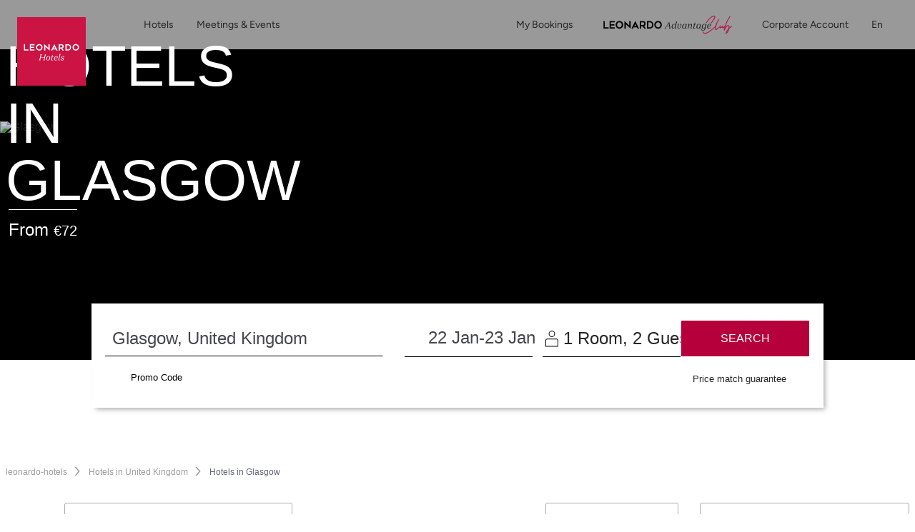

--- FILE ---
content_type: application/javascript; charset=UTF-8
request_url: https://www.leonardo-hotels.com/main-MFNAXZLZ.js
body_size: 106835
content:
import{a as qe}from"./chunk-ODODSGIF.js";import{a as xr,b as _r}from"./chunk-MCMU2TUE.js";import{a as Ar}from"./chunk-KZLJ7CJF.js";import{a as Mr,b as Cr}from"./chunk-H3WGNHOH.js";import{Fa as wr,Ga as Tr,R as gr,S as yr,T as vr,U as vs,V as bs,Z as br,a as it,b as We,p as gs,r as Ne,u as ys,v as Fe,y as Ct}from"./chunk-GYTNNI2V.js";import{Aa as qt,Ba as cr,Ca as dr,Da as fr,Ea as wi,Fa as ur,Ga as pr,Ha as tt,Ia as hr,a as jn,b as Si,e as nr,eb as Sr,fa as ar,fb as Er,g as Mt,ga as et,j as rr,k as or,ta as Ve,ua as q,va as Ae,wa as lr,xa as ms,ya as ut,za as Ei}from"./chunk-ZFX42NV5.js";import{a as mr}from"./chunk-ECF3O7O6.js";import{A as Wt,Bd as tr,Ca as Ln,Cd as ir,Dd as sr,Ea as Dn,Eb as ps,G as kn,Ia as On,Jb as Me,Kb as Ce,Lb as vi,Ma as Nn,Na as ve,Oa as fs,Oc as Gn,P as ye,Qa as Fn,Ua as zn,Vb as bi,Wb as hs,Z as In,_a as _e,a as re,b as Vt,bb as Rn,cd as Xn,d as Cn,db as us,f as bl,fa as ds,hc as $e,ic as ft,jb as yi,jc as Vn,ka as G,kc as Wn,l as An,ld as Oe,ma as Y,md as Yn,nb as Un,od as Kn,pb as Bn,pd as Qn,qd as _t,ra as H,s as Pn,sa as ie,sb as $n,sc as qn,t as xt,td as Ze,u as De,ud as He,vd as Jn,wd as Zn,x as gi,xd as er,yb as Hn,yc as be,zc as Se}from"./chunk-YOVX7ZA2.js";function Pr(e){if(We.getInjector()){let i=We.getInjector()?.get(it).urlsMap,t=e.length>0&&[qe.city,qe.country].includes(i[e[0].path]),s=e[0];return!t&&i["main-slug"]&&(location.href=`/${i["main-slug"]}`),t?{consumed:[s],posParams:{destinationSlug:s}}:null}return null}function kr(e){let i=We.getInjector()?.get(it).urlsMap;return e.length===1&&qe.staticPage.includes(i[e[0].path])?{consumed:e,posParams:{name:new Si(e[0].path,{})}}:null}function Ir(e){let i=We.getInjector()?.get(it).urlsMap,t=qe.brandPage.includes(i[e[0].path])||qe.meetingPage.includes(i[e[0].path]);return e.length===1&&(qe.structuredPage.includes(i[e[0].path])||t)?t?{consumed:[]}:{consumed:e,posParams:{name:new Si(e[0].path,{})}}:null}var Lr=[{path:"",loadChildren:()=>import("./chunk-VDWWMKOM.js").then(e=>e.HomeModule)},{path:"about",loadChildren:()=>import("./chunk-4SEMD4CP.js").then(e=>e.AboutUsModule)},{path:"gift-voucher",loadChildren:()=>import("./chunk-3XM3CEGM.js").then(e=>e.GiftVoucherModule)},{path:"corporation",loadChildren:()=>import("./chunk-YQMKDVY2.js").then(e=>e.CorporationModule)},{path:"leonardo-advantage-club",loadChildren:()=>import("./chunk-AMAHP533.js").then(e=>e.AdvantageClubModule)},{path:"booking",loadChildren:()=>import("./chunk-3SZ6R7NK.js").then(e=>e.BookingModule)},{path:"contact",loadChildren:()=>import("./chunk-Y7O4RJJP.js").then(e=>e.ContactUsModule)},{path:"contact-new",loadChildren:()=>import("./chunk-VHIX7M7X.js").then(e=>e.ContactUsModule)},{path:"jobs",loadChildren:()=>import("./chunk-HTT7M2UP.js").then(e=>e.JobsModule)},{path:"newsletter",loadChildren:()=>import("./chunk-36FNF6SX.js").then(e=>e.NewsletterModule)},{path:"subscribe",loadChildren:()=>import("./chunk-NDRISU5H.js").then(e=>e.PointsIncentiveModule)},{path:"press",loadChildren:()=>import("./chunk-3AEZ2QYW.js").then(e=>e.PressModule)},{path:"blog",loadChildren:()=>import("./chunk-EYXTXIG3.js").then(e=>e.BlogModule)},{path:"destinations",loadChildren:()=>import("./chunk-YKKRRJKS.js").then(e=>e.DestinationsLandingModule)},{path:"global-map",loadChildren:()=>import("./chunk-JTXDNIIZ.js").then(e=>e.GlobalMapModule)},{path:"destinations-new",loadChildren:()=>import("./chunk-YKKRRJKS.js").then(e=>e.DestinationsLandingModule)},{path:"city-breaks",loadChildren:()=>import("./chunk-I5ISWIE3.js").then(e=>e.CityBreaksModule)},{path:"sustainability",loadChildren:()=>import("./chunk-BUGAHXNM.js").then(e=>e.SustainabilityModule)},{path:"resorts-getaways",loadChildren:()=>import("./chunk-D2AZZG53.js").then(e=>e.ResortsGetawaysModule)},{path:"meetings",loadChildren:()=>import("./chunk-5SAZS64Z.js").then(e=>e.MeetingsEventsLandingModule)},{path:"my-bookings",loadChildren:()=>import("./chunk-DKLKUSK5.js").then(e=>e.MyBookingsModule)},{path:"payment-status",loadChildren:()=>import("./chunk-3BQ53VYH.js").then(e=>e.PaymentStatusModule)},{path:"404",loadChildren:()=>import("./chunk-LEIDTYRM.js").then(e=>e.PageNotFoundModule)},{path:"Club",loadChildren:()=>import("./chunk-E4ZMBH7E.js").then(e=>e.UserActivationModule)},{path:"sitemap",redirectTo:"404",pathMatch:"full"},{path:"offers",loadChildren:()=>import("./chunk-IIY7BXYH.js").then(e=>e.OffersModule)},{matcher:kr,loadChildren:()=>import("./chunk-Z7SUDSRJ.js").then(e=>e.StaticPageModule)},{matcher:Ir,loadChildren:()=>import("./chunk-2WH2D22G.js").then(e=>e.StructuredPageModule)},{matcher:Pr,loadChildren:()=>import("./chunk-NYDS2CJ5.js").then(e=>e.DestinationsModule)},{matcher:_r,loadChildren:()=>import("./chunk-5ZBVHUZS.js").then(e=>e.UserModule)},{matcher:xr,loadChildren:()=>import("./chunk-5ZBVHUZS.js").then(e=>e.UserModule)},{path:"**",redirectTo:"404",pathMatch:"full"}];var Sl=["app-toast",""],El=e=>({"background-color":e});function wl(e,i){if(e&1&&(Me(0,"span",2),$e(1),be(2,"translate"),Ce()),e&2){let t=hs();_e(),ft(Se(2,1,t.title))}}function Tl(e,i){if(e&1&&(Me(0,"span",3),$e(1),be(2,"translate"),Ce()),e&2){let t=hs();_e(),ft(Se(2,1,t.message))}}var Dr=(()=>{class e extends cr{notificationMap={"toast-error":tt.notificationTypes?.error,"toast-info":tt.notificationTypes?.info,"toast-success":tt.notificationTypes?.success,"toast-warning":tt.notificationTypes?.warn};icon='<svg width="32" height="32" viewBox="0 0 32 32" fill="none" xmlns="http://www.w3.org/2000/svg"><path d="M30.439 30.187L1.288 1.412M30.251 1.224L1.476 30.375" stroke="white" stroke-width="1.92" stroke-linecap="round" stroke-linejoin="round"/></svg>';color=null;ngOnInit(){let t=this.toastClasses.split(" ").filter(s=>Object.keys(this.notificationMap).includes(s))[0]??"toast-error";this.notificationMap[t]&&(this.icon=this.notificationMap[t].icon,this.color=this.notificationMap[t].color)}static \u0275fac=(()=>{let t;return function(n){return(t||(t=Ln(e)))(n||e)}})();static \u0275cmp=yi({type:e,selectors:[["button","app-toast",""]],hostAttrs:["type","button"],features:[Un],attrs:Sl,decls:5,vars:8,consts:[[1,"icon-container",3,"innerHTML","ngStyle"],[1,"content"],[1,"title"],[1,"message"]],template:function(s,n){s&1&&(vi(0,"span",0),be(1,"safeStyle"),Me(2,"span",1),Bn(3,wl,3,3,"span",2)(4,Tl,3,3,"span",3),Ce()),s&2&&(Hn("innerHTML",Se(1,4,n.icon),zn)("ngStyle",qn(6,El,n.color)),_e(3),ps(n.title?3:-1),_e(),ps(n.message?4:-1))},dependencies:[Xn,wi,mr],styles:['@font-face{font-family:Domine;font-style:normal;font-weight:400;font-display:swap;src:url(https://fonts.gstatic.com/s/domine/v25/L0xhDFMnlVwD4h3Lt9JWnbX3jG-2X3LAE1QfE4Gu.woff2) format("woff2");unicode-range:U+0100-02BA,U+02BD-02C5,U+02C7-02CC,U+02CE-02D7,U+02DD-02FF,U+0304,U+0308,U+0329,U+1D00-1DBF,U+1E00-1E9F,U+1EF2-1EFF,U+2020,U+20A0-20AB,U+20AD-20C0,U+2113,U+2C60-2C7F,U+A720-A7FF}@font-face{font-family:Domine;font-style:normal;font-weight:400;font-display:swap;src:url(https://fonts.gstatic.com/s/domine/v25/L0xhDFMnlVwD4h3Lt9JWnbX3jG-2X3LAE1ofEw.woff2) format("woff2");unicode-range:U+0000-00FF,U+0131,U+0152-0153,U+02BB-02BC,U+02C6,U+02DA,U+02DC,U+0304,U+0308,U+0329,U+2000-206F,U+20AC,U+2122,U+2191,U+2193,U+2212,U+2215,U+FEFF,U+FFFD}@font-face{font-family:"Source Serif 4";font-style:normal;font-weight:200 900;font-display:swap;src:url(https://fonts.gstatic.com/s/sourceserif4/v14/vEFI2_tTDB4M7-auWDN0ahZJW1gW8tenXg.woff2) format("woff2");unicode-range:U+0460-052F,U+1C80-1C8A,U+20B4,U+2DE0-2DFF,U+A640-A69F,U+FE2E-FE2F}@font-face{font-family:"Source Serif 4";font-style:normal;font-weight:200 900;font-display:swap;src:url(https://fonts.gstatic.com/s/sourceserif4/v14/vEFI2_tTDB4M7-auWDN0ahZJW1gf8tenXg.woff2) format("woff2");unicode-range:U+0301,U+0400-045F,U+0490-0491,U+04B0-04B1,U+2116}@font-face{font-family:"Source Serif 4";font-style:normal;font-weight:200 900;font-display:swap;src:url(https://fonts.gstatic.com/s/sourceserif4/v14/vEFI2_tTDB4M7-auWDN0ahZJW1gY8tenXg.woff2) format("woff2");unicode-range:U+0370-0377,U+037A-037F,U+0384-038A,U+038C,U+038E-03A1,U+03A3-03FF}@font-face{font-family:"Source Serif 4";font-style:normal;font-weight:200 900;font-display:swap;src:url(https://fonts.gstatic.com/s/sourceserif4/v14/vEFI2_tTDB4M7-auWDN0ahZJW1gU8tenXg.woff2) format("woff2");unicode-range:U+0102-0103,U+0110-0111,U+0128-0129,U+0168-0169,U+01A0-01A1,U+01AF-01B0,U+0300-0301,U+0303-0304,U+0308-0309,U+0323,U+0329,U+1EA0-1EF9,U+20AB}@font-face{font-family:"Source Serif 4";font-style:normal;font-weight:200 900;font-display:swap;src:url(https://fonts.gstatic.com/s/sourceserif4/v14/vEFI2_tTDB4M7-auWDN0ahZJW1gV8tenXg.woff2) format("woff2");unicode-range:U+0100-02BA,U+02BD-02C5,U+02C7-02CC,U+02CE-02D7,U+02DD-02FF,U+0304,U+0308,U+0329,U+1D00-1DBF,U+1E00-1E9F,U+1EF2-1EFF,U+2020,U+20A0-20AB,U+20AD-20C0,U+2113,U+2C60-2C7F,U+A720-A7FF}@font-face{font-family:"Source Serif 4";font-style:normal;font-weight:200 900;font-display:swap;src:url(https://fonts.gstatic.com/s/sourceserif4/v14/vEFI2_tTDB4M7-auWDN0ahZJW1gb8tc.woff2) format("woff2");unicode-range:U+0000-00FF,U+0131,U+0152-0153,U+02BB-02BC,U+02C6,U+02DA,U+02DC,U+0304,U+0308,U+0329,U+2000-206F,U+20AC,U+2122,U+2191,U+2193,U+2212,U+2215,U+FEFF,U+FFFD}@font-face{font-family:"Source Serif 4";font-style:italic;font-weight:200 900;font-display:swap;src:url(https://fonts.gstatic.com/s/sourceserif4/v14/vEFK2_tTDB4M7-auWDN0ahZJW1gewti_Wo7H.woff2) format("woff2");unicode-range:U+0460-052F,U+1C80-1C8A,U+20B4,U+2DE0-2DFF,U+A640-A69F,U+FE2E-FE2F}@font-face{font-family:"Source Serif 4";font-style:italic;font-weight:200 900;font-display:swap;src:url(https://fonts.gstatic.com/s/sourceserif4/v14/vEFK2_tTDB4M7-auWDN0ahZJW1gewtG_Wo7H.woff2) format("woff2");unicode-range:U+0301,U+0400-045F,U+0490-0491,U+04B0-04B1,U+2116}@font-face{font-family:"Source Serif 4";font-style:italic;font-weight:200 900;font-display:swap;src:url(https://fonts.gstatic.com/s/sourceserif4/v14/vEFK2_tTDB4M7-auWDN0ahZJW1gewta_Wo7H.woff2) format("woff2");unicode-range:U+0370-0377,U+037A-037F,U+0384-038A,U+038C,U+038E-03A1,U+03A3-03FF}@font-face{font-family:"Source Serif 4";font-style:italic;font-weight:200 900;font-display:swap;src:url(https://fonts.gstatic.com/s/sourceserif4/v14/vEFK2_tTDB4M7-auWDN0ahZJW1gewtq_Wo7H.woff2) format("woff2");unicode-range:U+0102-0103,U+0110-0111,U+0128-0129,U+0168-0169,U+01A0-01A1,U+01AF-01B0,U+0300-0301,U+0303-0304,U+0308-0309,U+0323,U+0329,U+1EA0-1EF9,U+20AB}@font-face{font-family:"Source Serif 4";font-style:italic;font-weight:200 900;font-display:swap;src:url(https://fonts.gstatic.com/s/sourceserif4/v14/vEFK2_tTDB4M7-auWDN0ahZJW1gewtu_Wo7H.woff2) format("woff2");unicode-range:U+0100-02BA,U+02BD-02C5,U+02C7-02CC,U+02CE-02D7,U+02DD-02FF,U+0304,U+0308,U+0329,U+1D00-1DBF,U+1E00-1E9F,U+1EF2-1EFF,U+2020,U+20A0-20AB,U+20AD-20C0,U+2113,U+2C60-2C7F,U+A720-A7FF}@font-face{font-family:"Source Serif 4";font-style:italic;font-weight:200 900;font-display:swap;src:url(https://fonts.gstatic.com/s/sourceserif4/v14/vEFK2_tTDB4M7-auWDN0ahZJW1gewtW_Wg.woff2) format("woff2");unicode-range:U+0000-00FF,U+0131,U+0152-0153,U+02BB-02BC,U+02C6,U+02DA,U+02DC,U+0304,U+0308,U+0329,U+2000-206F,U+20AC,U+2122,U+2191,U+2193,U+2212,U+2215,U+FEFF,U+FFFD}@font-face{font-family:Material Symbols Outlined;font-style:normal;font-weight:400;src:url(https://fonts.gstatic.com/s/materialsymbolsoutlined/v309/kJF1BvYX7BgnkSrUwT8OhrdQw4oELdPIeeII9v6oDMzByHX9rA6RzaxHMPdY43zj-jCxv3fzvRNU22ZXGJpEpjC_1v-p_4MrImHCIJIZrDCvHOej.woff2) format("woff2")}.material-symbols-outlined[_ngcontent-%COMP%]{font-family:Material Symbols Outlined;font-weight:400;font-style:normal;font-size:24px;line-height:1;letter-spacing:normal;text-transform:none;display:inline-block;white-space:nowrap;word-wrap:normal;direction:ltr;-webkit-font-feature-settings:"liga";-webkit-font-smoothing:antialiased}[_nghost-%COMP%]{pointer-events:all;box-shadow:none;box-shadow:0 0 20px #00000040;border:0;padding:0;cursor:pointer;background-color:#fff;color:#44474d;display:flex;text-align:start;gap:25px;width:500px;max-width:100%;align-items:stretch}.content[_ngcontent-%COMP%]{padding-top:25px;padding-bottom:35px;display:flex;flex-direction:column;padding-inline-end:75px}.content[_ngcontent-%COMP%]   .title[_ngcontent-%COMP%]{line-height:30px}.content[_ngcontent-%COMP%]   .message[_ngcontent-%COMP%]{line-height:20px}.icon-container[_ngcontent-%COMP%]{background-color:#b5003b;display:flex;align-items:center;justify-content:center;height:auto;padding-inline:20px}.icon-container[_ngcontent-%COMP%]    >*{width:24px}']})}return e})();function Or(e){return new G(3e3,!1)}function xl(){return new G(3100,!1)}function _l(){return new G(3101,!1)}function Ml(e){return new G(3001,!1)}function Cl(e){return new G(3003,!1)}function Al(e){return new G(3004,!1)}function Fr(e,i){return new G(3005,!1)}function zr(){return new G(3006,!1)}function Rr(){return new G(3007,!1)}function Ur(e,i){return new G(3008,!1)}function Br(e){return new G(3002,!1)}function $r(e,i,t,s,n){return new G(3010,!1)}function Hr(){return new G(3011,!1)}function Vr(){return new G(3012,!1)}function Wr(){return new G(3200,!1)}function qr(){return new G(3202,!1)}function jr(){return new G(3013,!1)}function Gr(e){return new G(3014,!1)}function Xr(e){return new G(3015,!1)}function Yr(e){return new G(3016,!1)}function Kr(e,i){return new G(3404,!1)}function Pl(e){return new G(3502,!1)}function Qr(e){return new G(3503,!1)}function Jr(){return new G(3300,!1)}function Zr(e){return new G(3504,!1)}function eo(e){return new G(3301,!1)}function to(e,i){return new G(3302,!1)}function io(e){return new G(3303,!1)}function so(e,i){return new G(3400,!1)}function no(e){return new G(3401,!1)}function ro(e){return new G(3402,!1)}function oo(e,i){return new G(3505,!1)}function je(e){switch(e.length){case 0:return new ut;case 1:return e[0];default:return new Ei(e)}}function Ts(e,i,t=new Map,s=new Map){let n=[],r=[],a=-1,l=null;if(i.forEach(o=>{let c=o.get("offset"),p=c==a,u=p&&l||new Map;o.forEach((g,d)=>{let f=d,h=g;if(d!=="offset")switch(f=e.normalizePropertyName(f,n),h){case qt:h=t.get(d);break;case Ae:h=s.get(d);break;default:h=e.normalizeStyleValue(d,f,h,n);break}u.set(f,h)}),p||r.push(u),l=u,a=c}),n.length)throw Pl(n);return r}function Ti(e,i,t,s){switch(i){case"start":e.onStart(()=>s(t&&Ss(t,"start",e)));break;case"done":e.onDone(()=>s(t&&Ss(t,"done",e)));break;case"destroy":e.onDestroy(()=>s(t&&Ss(t,"destroy",e)));break}}function Ss(e,i,t){let s=t.totalTime,n=!!t.disabled,r=xi(e.element,e.triggerName,e.fromState,e.toState,i||e.phaseName,s??e.totalTime,n),a=e._data;return a!=null&&(r._data=a),r}function xi(e,i,t,s,n="",r=0,a){return{element:e,triggerName:i,fromState:t,toState:s,phaseName:n,totalTime:r,disabled:!!a}}function de(e,i,t){let s=e.get(i);return s||e.set(i,s=t),s}function xs(e){let i=e.indexOf(":"),t=e.substring(1,i),s=e.slice(i+1);return[t,s]}var kl=typeof document>"u"?null:document.documentElement;function _i(e){let i=e.parentNode||e.host||null;return i===kl?null:i}function Il(e){return e.substring(1,6)=="ebkit"}var pt=null,Nr=!1;function ao(e){pt||(pt=Ll()||{},Nr=pt.style?"WebkitAppearance"in pt.style:!1);let i=!0;return pt.style&&!Il(e)&&(i=e in pt.style,!i&&Nr&&(i="Webkit"+e.charAt(0).toUpperCase()+e.slice(1)in pt.style)),i}function Ll(){return typeof document<"u"?document.body:null}function _s(e,i){for(;i;){if(i===e)return!0;i=_i(i)}return!1}function Ms(e,i,t){if(t)return Array.from(e.querySelectorAll(i));let s=e.querySelector(i);return s?[s]:[]}var Dl=1e3,Cs="{{",Ol="}}",As="ng-enter",Mi="ng-leave",jt="ng-trigger",Gt=".ng-trigger",Ps="ng-animating",Ci=".ng-animating";function ze(e){if(typeof e=="number")return e;let i=e.match(/^(-?[\.\d]+)(m?s)/);return!i||i.length<2?0:Es(parseFloat(i[1]),i[2])}function Es(e,i){switch(i){case"s":return e*Dl;default:return e}}function Xt(e,i,t){return e.hasOwnProperty("duration")?e:Nl(e,i,t)}function Nl(e,i,t){let s=/^(-?[\.\d]+)(m?s)(?:\s+(-?[\.\d]+)(m?s))?(?:\s+([-a-z]+(?:\(.+?\))?))?$/i,n,r=0,a="";if(typeof e=="string"){let l=e.match(s);if(l===null)return i.push(Or(e)),{duration:0,delay:0,easing:""};n=Es(parseFloat(l[1]),l[2]);let o=l[3];o!=null&&(r=Es(parseFloat(o),l[4]));let c=l[5];c&&(a=c)}else n=e;if(!t){let l=!1,o=i.length;n<0&&(i.push(xl()),l=!0),r<0&&(i.push(_l()),l=!0),l&&i.splice(o,0,Or(e))}return{duration:n,delay:r,easing:a}}function lo(e){return e.length?e[0]instanceof Map?e:e.map(i=>new Map(Object.entries(i))):[]}function Pe(e,i,t){i.forEach((s,n)=>{let r=Ai(n);t&&!t.has(n)&&t.set(n,e.style[r]),e.style[r]=s})}function st(e,i){i.forEach((t,s)=>{let n=Ai(s);e.style[n]=""})}function At(e){return Array.isArray(e)?e.length==1?e[0]:lr(e):e}function co(e,i,t){let s=i.params||{},n=ks(e);n.length&&n.forEach(r=>{s.hasOwnProperty(r)||t.push(Ml(r))})}var ws=new RegExp(`${Cs}\\s*(.+?)\\s*${Ol}`,"g");function ks(e){let i=[];if(typeof e=="string"){let t;for(;t=ws.exec(e);)i.push(t[1]);ws.lastIndex=0}return i}function Pt(e,i,t){let s=`${e}`,n=s.replace(ws,(r,a)=>{let l=i[a];return l==null&&(t.push(Cl(a)),l=""),l.toString()});return n==s?e:n}var Fl=/-+([a-z0-9])/g;function Ai(e){return e.replace(Fl,(...i)=>i[1].toUpperCase())}function fo(e,i){return e===0||i===0}function uo(e,i,t){if(t.size&&i.length){let s=i[0],n=[];if(t.forEach((r,a)=>{s.has(a)||n.push(a),s.set(a,r)}),n.length)for(let r=1;r<i.length;r++){let a=i[r];n.forEach(l=>a.set(l,Pi(e,l)))}}return i}function fe(e,i,t){switch(i.type){case q.Trigger:return e.visitTrigger(i,t);case q.State:return e.visitState(i,t);case q.Transition:return e.visitTransition(i,t);case q.Sequence:return e.visitSequence(i,t);case q.Group:return e.visitGroup(i,t);case q.Animate:return e.visitAnimate(i,t);case q.Keyframes:return e.visitKeyframes(i,t);case q.Style:return e.visitStyle(i,t);case q.Reference:return e.visitReference(i,t);case q.AnimateChild:return e.visitAnimateChild(i,t);case q.AnimateRef:return e.visitAnimateRef(i,t);case q.Query:return e.visitQuery(i,t);case q.Stagger:return e.visitStagger(i,t);default:throw Al(i.type)}}function Pi(e,i){return window.getComputedStyle(e)[i]}var Gs=(()=>{class e{validateStyleProperty(t){return ao(t)}containsElement(t,s){return _s(t,s)}getParentElement(t){return _i(t)}query(t,s,n){return Ms(t,s,n)}computeStyle(t,s,n){return n||""}animate(t,s,n,r,a,l=[],o){return new ut(n,r)}static \u0275fac=function(s){return new(s||e)};static \u0275prov=Y({token:e,factory:e.\u0275fac})}return e})(),mt=class{static NOOP=new Gs},gt=class{};var zl=new Set(["width","height","minWidth","minHeight","maxWidth","maxHeight","left","top","bottom","right","fontSize","outlineWidth","outlineOffset","paddingTop","paddingLeft","paddingBottom","paddingRight","marginTop","marginLeft","marginBottom","marginRight","borderRadius","borderWidth","borderTopWidth","borderLeftWidth","borderRightWidth","borderBottomWidth","textIndent","perspective"]),Oi=class extends gt{normalizePropertyName(i,t){return Ai(i)}normalizeStyleValue(i,t,s,n){let r="",a=s.toString().trim();if(zl.has(t)&&s!==0&&s!=="0")if(typeof s=="number")r="px";else{let l=s.match(/^[+-]?[\d\.]+([a-z]*)$/);l&&l[1].length==0&&n.push(Fr(i,s))}return a+r}};var Ni="*";function Rl(e,i){let t=[];return typeof e=="string"?e.split(/\s*,\s*/).forEach(s=>Ul(s,t,i)):t.push(e),t}function Ul(e,i,t){if(e[0]==":"){let o=Bl(e,t);if(typeof o=="function"){i.push(o);return}e=o}let s=e.match(/^(\*|[-\w]+)\s*(<?[=-]>)\s*(\*|[-\w]+)$/);if(s==null||s.length<4)return t.push(Xr(e)),i;let n=s[1],r=s[2],a=s[3];i.push(po(n,a));let l=n==Ni&&a==Ni;r[0]=="<"&&!l&&i.push(po(a,n))}function Bl(e,i){switch(e){case":enter":return"void => *";case":leave":return"* => void";case":increment":return(t,s)=>parseFloat(s)>parseFloat(t);case":decrement":return(t,s)=>parseFloat(s)<parseFloat(t);default:return i.push(Yr(e)),"* => *"}}var ki=new Set(["true","1"]),Ii=new Set(["false","0"]);function po(e,i){let t=ki.has(e)||Ii.has(e),s=ki.has(i)||Ii.has(i);return(n,r)=>{let a=e==Ni||e==n,l=i==Ni||i==r;return!a&&t&&typeof n=="boolean"&&(a=n?ki.has(e):Ii.has(e)),!l&&s&&typeof r=="boolean"&&(l=r?ki.has(i):Ii.has(i)),a&&l}}var To=":self",$l=new RegExp(`s*${To}s*,?`,"g");function xo(e,i,t,s){return new Fs(e).build(i,t,s)}var ho="",Fs=class{_driver;constructor(i){this._driver=i}build(i,t,s){let n=new zs(t);return this._resetContextStyleTimingState(n),fe(this,At(i),n)}_resetContextStyleTimingState(i){i.currentQuerySelector=ho,i.collectedStyles=new Map,i.collectedStyles.set(ho,new Map),i.currentTime=0}visitTrigger(i,t){let s=t.queryCount=0,n=t.depCount=0,r=[],a=[];return i.name.charAt(0)=="@"&&t.errors.push(zr()),i.definitions.forEach(l=>{if(this._resetContextStyleTimingState(t),l.type==q.State){let o=l,c=o.name;c.toString().split(/\s*,\s*/).forEach(p=>{o.name=p,r.push(this.visitState(o,t))}),o.name=c}else if(l.type==q.Transition){let o=this.visitTransition(l,t);s+=o.queryCount,n+=o.depCount,a.push(o)}else t.errors.push(Rr())}),{type:q.Trigger,name:i.name,states:r,transitions:a,queryCount:s,depCount:n,options:null}}visitState(i,t){let s=this.visitStyle(i.styles,t),n=i.options&&i.options.params||null;if(s.containsDynamicStyles){let r=new Set,a=n||{};s.styles.forEach(l=>{l instanceof Map&&l.forEach(o=>{ks(o).forEach(c=>{a.hasOwnProperty(c)||r.add(c)})})}),r.size&&t.errors.push(Ur(i.name,[...r.values()]))}return{type:q.State,name:i.name,style:s,options:n?{params:n}:null}}visitTransition(i,t){t.queryCount=0,t.depCount=0;let s=fe(this,At(i.animation),t),n=Rl(i.expr,t.errors);return{type:q.Transition,matchers:n,animation:s,queryCount:t.queryCount,depCount:t.depCount,options:ht(i.options)}}visitSequence(i,t){return{type:q.Sequence,steps:i.steps.map(s=>fe(this,s,t)),options:ht(i.options)}}visitGroup(i,t){let s=t.currentTime,n=0,r=i.steps.map(a=>{t.currentTime=s;let l=fe(this,a,t);return n=Math.max(n,t.currentTime),l});return t.currentTime=n,{type:q.Group,steps:r,options:ht(i.options)}}visitAnimate(i,t){let s=ql(i.timings,t.errors);t.currentAnimateTimings=s;let n,r=i.styles?i.styles:ms({});if(r.type==q.Keyframes)n=this.visitKeyframes(r,t);else{let a=i.styles,l=!1;if(!a){l=!0;let c={};s.easing&&(c.easing=s.easing),a=ms(c)}t.currentTime+=s.duration+s.delay;let o=this.visitStyle(a,t);o.isEmptyStep=l,n=o}return t.currentAnimateTimings=null,{type:q.Animate,timings:s,style:n,options:null}}visitStyle(i,t){let s=this._makeStyleAst(i,t);return this._validateStyleAst(s,t),s}_makeStyleAst(i,t){let s=[],n=Array.isArray(i.styles)?i.styles:[i.styles];for(let l of n)typeof l=="string"?l===Ae?s.push(l):t.errors.push(Br(l)):s.push(new Map(Object.entries(l)));let r=!1,a=null;return s.forEach(l=>{if(l instanceof Map&&(l.has("easing")&&(a=l.get("easing"),l.delete("easing")),!r)){for(let o of l.values())if(o.toString().indexOf(Cs)>=0){r=!0;break}}}),{type:q.Style,styles:s,easing:a,offset:i.offset,containsDynamicStyles:r,options:null}}_validateStyleAst(i,t){let s=t.currentAnimateTimings,n=t.currentTime,r=t.currentTime;s&&r>0&&(r-=s.duration+s.delay),i.styles.forEach(a=>{typeof a!="string"&&a.forEach((l,o)=>{let c=t.collectedStyles.get(t.currentQuerySelector),p=c.get(o),u=!0;p&&(r!=n&&r>=p.startTime&&n<=p.endTime&&(t.errors.push($r(o,p.startTime,p.endTime,r,n)),u=!1),r=p.startTime),u&&c.set(o,{startTime:r,endTime:n}),t.options&&co(l,t.options,t.errors)})})}visitKeyframes(i,t){let s={type:q.Keyframes,styles:[],options:null};if(!t.currentAnimateTimings)return t.errors.push(Hr()),s;let n=1,r=0,a=[],l=!1,o=!1,c=0,p=i.steps.map(m=>{let y=this._makeStyleAst(m,t),v=y.offset!=null?y.offset:Wl(y.styles),x=0;return v!=null&&(r++,x=y.offset=v),o=o||x<0||x>1,l=l||x<c,c=x,a.push(x),y});o&&t.errors.push(Vr()),l&&t.errors.push(Wr());let u=i.steps.length,g=0;r>0&&r<u?t.errors.push(qr()):r==0&&(g=n/(u-1));let d=u-1,f=t.currentTime,h=t.currentAnimateTimings,b=h.duration;return p.forEach((m,y)=>{let v=g>0?y==d?1:g*y:a[y],x=v*b;t.currentTime=f+h.delay+x,h.duration=x,this._validateStyleAst(m,t),m.offset=v,s.styles.push(m)}),s}visitReference(i,t){return{type:q.Reference,animation:fe(this,At(i.animation),t),options:ht(i.options)}}visitAnimateChild(i,t){return t.depCount++,{type:q.AnimateChild,options:ht(i.options)}}visitAnimateRef(i,t){return{type:q.AnimateRef,animation:this.visitReference(i.animation,t),options:ht(i.options)}}visitQuery(i,t){let s=t.currentQuerySelector,n=i.options||{};t.queryCount++,t.currentQuery=i;let[r,a]=Hl(i.selector);t.currentQuerySelector=s.length?s+" "+r:r,de(t.collectedStyles,t.currentQuerySelector,new Map);let l=fe(this,At(i.animation),t);return t.currentQuery=null,t.currentQuerySelector=s,{type:q.Query,selector:r,limit:n.limit||0,optional:!!n.optional,includeSelf:a,animation:l,originalSelector:i.selector,options:ht(i.options)}}visitStagger(i,t){t.currentQuery||t.errors.push(jr());let s=i.timings==="full"?{duration:0,delay:0,easing:"full"}:Xt(i.timings,t.errors,!0);return{type:q.Stagger,animation:fe(this,At(i.animation),t),timings:s,options:null}}};function Hl(e){let i=!!e.split(/\s*,\s*/).find(t=>t==To);return i&&(e=e.replace($l,"")),e=e.replace(/@\*/g,Gt).replace(/@\w+/g,t=>Gt+"-"+t.slice(1)).replace(/:animating/g,Ci),[e,i]}function Vl(e){return e?re({},e):null}var zs=class{errors;queryCount=0;depCount=0;currentTransition=null;currentQuery=null;currentQuerySelector=null;currentAnimateTimings=null;currentTime=0;collectedStyles=new Map;options=null;unsupportedCSSPropertiesFound=new Set;constructor(i){this.errors=i}};function Wl(e){if(typeof e=="string")return null;let i=null;if(Array.isArray(e))e.forEach(t=>{if(t instanceof Map&&t.has("offset")){let s=t;i=parseFloat(s.get("offset")),s.delete("offset")}});else if(e instanceof Map&&e.has("offset")){let t=e;i=parseFloat(t.get("offset")),t.delete("offset")}return i}function ql(e,i){if(e.hasOwnProperty("duration"))return e;if(typeof e=="number"){let r=Xt(e,i).duration;return Is(r,0,"")}let t=e;if(t.split(/\s+/).some(r=>r.charAt(0)=="{"&&r.charAt(1)=="{")){let r=Is(0,0,"");return r.dynamic=!0,r.strValue=t,r}let n=Xt(t,i);return Is(n.duration,n.delay,n.easing)}function ht(e){return e?(e=re({},e),e.params&&(e.params=Vl(e.params))):e={},e}function Is(e,i,t){return{duration:e,delay:i,easing:t}}function Xs(e,i,t,s,n,r,a=null,l=!1){return{type:1,element:e,keyframes:i,preStyleProps:t,postStyleProps:s,duration:n,delay:r,totalTime:n+r,easing:a,subTimeline:l}}var Kt=class{_map=new Map;get(i){return this._map.get(i)||[]}append(i,t){let s=this._map.get(i);s||this._map.set(i,s=[]),s.push(...t)}has(i){return this._map.has(i)}clear(){this._map.clear()}},jl=1,Gl=":enter",Xl=new RegExp(Gl,"g"),Yl=":leave",Kl=new RegExp(Yl,"g");function _o(e,i,t,s,n,r=new Map,a=new Map,l,o,c=[]){return new Rs().buildKeyframes(e,i,t,s,n,r,a,l,o,c)}var Rs=class{buildKeyframes(i,t,s,n,r,a,l,o,c,p=[]){c=c||new Kt;let u=new Us(i,t,c,n,r,p,[]);u.options=o;let g=o.delay?ze(o.delay):0;u.currentTimeline.delayNextStep(g),u.currentTimeline.setStyles([a],null,u.errors,o),fe(this,s,u);let d=u.timelines.filter(f=>f.containsAnimation());if(d.length&&l.size){let f;for(let h=d.length-1;h>=0;h--){let b=d[h];if(b.element===t){f=b;break}}f&&!f.allowOnlyTimelineStyles()&&f.setStyles([l],null,u.errors,o)}return d.length?d.map(f=>f.buildKeyframes()):[Xs(t,[],[],[],0,g,"",!1)]}visitTrigger(i,t){}visitState(i,t){}visitTransition(i,t){}visitAnimateChild(i,t){let s=t.subInstructions.get(t.element);if(s){let n=t.createSubContext(i.options),r=t.currentTimeline.currentTime,a=this._visitSubInstructions(s,n,n.options);r!=a&&t.transformIntoNewTimeline(a)}t.previousNode=i}visitAnimateRef(i,t){let s=t.createSubContext(i.options);s.transformIntoNewTimeline(),this._applyAnimationRefDelays([i.options,i.animation.options],t,s),this.visitReference(i.animation,s),t.transformIntoNewTimeline(s.currentTimeline.currentTime),t.previousNode=i}_applyAnimationRefDelays(i,t,s){for(let n of i){let r=n?.delay;if(r){let a=typeof r=="number"?r:ze(Pt(r,n?.params??{},t.errors));s.delayNextStep(a)}}}_visitSubInstructions(i,t,s){let r=t.currentTimeline.currentTime,a=s.duration!=null?ze(s.duration):null,l=s.delay!=null?ze(s.delay):null;return a!==0&&i.forEach(o=>{let c=t.appendInstructionToTimeline(o,a,l);r=Math.max(r,c.duration+c.delay)}),r}visitReference(i,t){t.updateOptions(i.options,!0),fe(this,i.animation,t),t.previousNode=i}visitSequence(i,t){let s=t.subContextCount,n=t,r=i.options;if(r&&(r.params||r.delay)&&(n=t.createSubContext(r),n.transformIntoNewTimeline(),r.delay!=null)){n.previousNode.type==q.Style&&(n.currentTimeline.snapshotCurrentStyles(),n.previousNode=Fi);let a=ze(r.delay);n.delayNextStep(a)}i.steps.length&&(i.steps.forEach(a=>fe(this,a,n)),n.currentTimeline.applyStylesToKeyframe(),n.subContextCount>s&&n.transformIntoNewTimeline()),t.previousNode=i}visitGroup(i,t){let s=[],n=t.currentTimeline.currentTime,r=i.options&&i.options.delay?ze(i.options.delay):0;i.steps.forEach(a=>{let l=t.createSubContext(i.options);r&&l.delayNextStep(r),fe(this,a,l),n=Math.max(n,l.currentTimeline.currentTime),s.push(l.currentTimeline)}),s.forEach(a=>t.currentTimeline.mergeTimelineCollectedStyles(a)),t.transformIntoNewTimeline(n),t.previousNode=i}_visitTiming(i,t){if(i.dynamic){let s=i.strValue,n=t.params?Pt(s,t.params,t.errors):s;return Xt(n,t.errors)}else return{duration:i.duration,delay:i.delay,easing:i.easing}}visitAnimate(i,t){let s=t.currentAnimateTimings=this._visitTiming(i.timings,t),n=t.currentTimeline;s.delay&&(t.incrementTime(s.delay),n.snapshotCurrentStyles());let r=i.style;r.type==q.Keyframes?this.visitKeyframes(r,t):(t.incrementTime(s.duration),this.visitStyle(r,t),n.applyStylesToKeyframe()),t.currentAnimateTimings=null,t.previousNode=i}visitStyle(i,t){let s=t.currentTimeline,n=t.currentAnimateTimings;!n&&s.hasCurrentStyleProperties()&&s.forwardFrame();let r=n&&n.easing||i.easing;i.isEmptyStep?s.applyEmptyStep(r):s.setStyles(i.styles,r,t.errors,t.options),t.previousNode=i}visitKeyframes(i,t){let s=t.currentAnimateTimings,n=t.currentTimeline.duration,r=s.duration,l=t.createSubContext().currentTimeline;l.easing=s.easing,i.styles.forEach(o=>{let c=o.offset||0;l.forwardTime(c*r),l.setStyles(o.styles,o.easing,t.errors,t.options),l.applyStylesToKeyframe()}),t.currentTimeline.mergeTimelineCollectedStyles(l),t.transformIntoNewTimeline(n+r),t.previousNode=i}visitQuery(i,t){let s=t.currentTimeline.currentTime,n=i.options||{},r=n.delay?ze(n.delay):0;r&&(t.previousNode.type===q.Style||s==0&&t.currentTimeline.hasCurrentStyleProperties())&&(t.currentTimeline.snapshotCurrentStyles(),t.previousNode=Fi);let a=s,l=t.invokeQuery(i.selector,i.originalSelector,i.limit,i.includeSelf,!!n.optional,t.errors);t.currentQueryTotal=l.length;let o=null;l.forEach((c,p)=>{t.currentQueryIndex=p;let u=t.createSubContext(i.options,c);r&&u.delayNextStep(r),c===t.element&&(o=u.currentTimeline),fe(this,i.animation,u),u.currentTimeline.applyStylesToKeyframe();let g=u.currentTimeline.currentTime;a=Math.max(a,g)}),t.currentQueryIndex=0,t.currentQueryTotal=0,t.transformIntoNewTimeline(a),o&&(t.currentTimeline.mergeTimelineCollectedStyles(o),t.currentTimeline.snapshotCurrentStyles()),t.previousNode=i}visitStagger(i,t){let s=t.parentContext,n=t.currentTimeline,r=i.timings,a=Math.abs(r.duration),l=a*(t.currentQueryTotal-1),o=a*t.currentQueryIndex;switch(r.duration<0?"reverse":r.easing){case"reverse":o=l-o;break;case"full":o=s.currentStaggerTime;break}let p=t.currentTimeline;o&&p.delayNextStep(o);let u=p.currentTime;fe(this,i.animation,t),t.previousNode=i,s.currentStaggerTime=n.currentTime-u+(n.startTime-s.currentTimeline.startTime)}},Fi={},Us=class e{_driver;element;subInstructions;_enterClassName;_leaveClassName;errors;timelines;parentContext=null;currentTimeline;currentAnimateTimings=null;previousNode=Fi;subContextCount=0;options={};currentQueryIndex=0;currentQueryTotal=0;currentStaggerTime=0;constructor(i,t,s,n,r,a,l,o){this._driver=i,this.element=t,this.subInstructions=s,this._enterClassName=n,this._leaveClassName=r,this.errors=a,this.timelines=l,this.currentTimeline=o||new zi(this._driver,t,0),l.push(this.currentTimeline)}get params(){return this.options.params}updateOptions(i,t){if(!i)return;let s=i,n=this.options;s.duration!=null&&(n.duration=ze(s.duration)),s.delay!=null&&(n.delay=ze(s.delay));let r=s.params;if(r){let a=n.params;a||(a=this.options.params={}),Object.keys(r).forEach(l=>{(!t||!a.hasOwnProperty(l))&&(a[l]=Pt(r[l],a,this.errors))})}}_copyOptions(){let i={};if(this.options){let t=this.options.params;if(t){let s=i.params={};Object.keys(t).forEach(n=>{s[n]=t[n]})}}return i}createSubContext(i=null,t,s){let n=t||this.element,r=new e(this._driver,n,this.subInstructions,this._enterClassName,this._leaveClassName,this.errors,this.timelines,this.currentTimeline.fork(n,s||0));return r.previousNode=this.previousNode,r.currentAnimateTimings=this.currentAnimateTimings,r.options=this._copyOptions(),r.updateOptions(i),r.currentQueryIndex=this.currentQueryIndex,r.currentQueryTotal=this.currentQueryTotal,r.parentContext=this,this.subContextCount++,r}transformIntoNewTimeline(i){return this.previousNode=Fi,this.currentTimeline=this.currentTimeline.fork(this.element,i),this.timelines.push(this.currentTimeline),this.currentTimeline}appendInstructionToTimeline(i,t,s){let n={duration:t??i.duration,delay:this.currentTimeline.currentTime+(s??0)+i.delay,easing:""},r=new Bs(this._driver,i.element,i.keyframes,i.preStyleProps,i.postStyleProps,n,i.stretchStartingKeyframe);return this.timelines.push(r),n}incrementTime(i){this.currentTimeline.forwardTime(this.currentTimeline.duration+i)}delayNextStep(i){i>0&&this.currentTimeline.delayNextStep(i)}invokeQuery(i,t,s,n,r,a){let l=[];if(n&&l.push(this.element),i.length>0){i=i.replace(Xl,"."+this._enterClassName),i=i.replace(Kl,"."+this._leaveClassName);let o=s!=1,c=this._driver.query(this.element,i,o);s!==0&&(c=s<0?c.slice(c.length+s,c.length):c.slice(0,s)),l.push(...c)}return!r&&l.length==0&&a.push(Gr(t)),l}},zi=class e{_driver;element;startTime;_elementTimelineStylesLookup;duration=0;easing=null;_previousKeyframe=new Map;_currentKeyframe=new Map;_keyframes=new Map;_styleSummary=new Map;_localTimelineStyles=new Map;_globalTimelineStyles;_pendingStyles=new Map;_backFill=new Map;_currentEmptyStepKeyframe=null;constructor(i,t,s,n){this._driver=i,this.element=t,this.startTime=s,this._elementTimelineStylesLookup=n,this._elementTimelineStylesLookup||(this._elementTimelineStylesLookup=new Map),this._globalTimelineStyles=this._elementTimelineStylesLookup.get(t),this._globalTimelineStyles||(this._globalTimelineStyles=this._localTimelineStyles,this._elementTimelineStylesLookup.set(t,this._localTimelineStyles)),this._loadKeyframe()}containsAnimation(){switch(this._keyframes.size){case 0:return!1;case 1:return this.hasCurrentStyleProperties();default:return!0}}hasCurrentStyleProperties(){return this._currentKeyframe.size>0}get currentTime(){return this.startTime+this.duration}delayNextStep(i){let t=this._keyframes.size===1&&this._pendingStyles.size;this.duration||t?(this.forwardTime(this.currentTime+i),t&&this.snapshotCurrentStyles()):this.startTime+=i}fork(i,t){return this.applyStylesToKeyframe(),new e(this._driver,i,t||this.currentTime,this._elementTimelineStylesLookup)}_loadKeyframe(){this._currentKeyframe&&(this._previousKeyframe=this._currentKeyframe),this._currentKeyframe=this._keyframes.get(this.duration),this._currentKeyframe||(this._currentKeyframe=new Map,this._keyframes.set(this.duration,this._currentKeyframe))}forwardFrame(){this.duration+=jl,this._loadKeyframe()}forwardTime(i){this.applyStylesToKeyframe(),this.duration=i,this._loadKeyframe()}_updateStyle(i,t){this._localTimelineStyles.set(i,t),this._globalTimelineStyles.set(i,t),this._styleSummary.set(i,{time:this.currentTime,value:t})}allowOnlyTimelineStyles(){return this._currentEmptyStepKeyframe!==this._currentKeyframe}applyEmptyStep(i){i&&this._previousKeyframe.set("easing",i);for(let[t,s]of this._globalTimelineStyles)this._backFill.set(t,s||Ae),this._currentKeyframe.set(t,Ae);this._currentEmptyStepKeyframe=this._currentKeyframe}setStyles(i,t,s,n){t&&this._previousKeyframe.set("easing",t);let r=n&&n.params||{},a=Ql(i,this._globalTimelineStyles);for(let[l,o]of a){let c=Pt(o,r,s);this._pendingStyles.set(l,c),this._localTimelineStyles.has(l)||this._backFill.set(l,this._globalTimelineStyles.get(l)??Ae),this._updateStyle(l,c)}}applyStylesToKeyframe(){this._pendingStyles.size!=0&&(this._pendingStyles.forEach((i,t)=>{this._currentKeyframe.set(t,i)}),this._pendingStyles.clear(),this._localTimelineStyles.forEach((i,t)=>{this._currentKeyframe.has(t)||this._currentKeyframe.set(t,i)}))}snapshotCurrentStyles(){for(let[i,t]of this._localTimelineStyles)this._pendingStyles.set(i,t),this._updateStyle(i,t)}getFinalKeyframe(){return this._keyframes.get(this.duration)}get properties(){let i=[];for(let t in this._currentKeyframe)i.push(t);return i}mergeTimelineCollectedStyles(i){i._styleSummary.forEach((t,s)=>{let n=this._styleSummary.get(s);(!n||t.time>n.time)&&this._updateStyle(s,t.value)})}buildKeyframes(){this.applyStylesToKeyframe();let i=new Set,t=new Set,s=this._keyframes.size===1&&this.duration===0,n=[];this._keyframes.forEach((l,o)=>{let c=new Map([...this._backFill,...l]);c.forEach((p,u)=>{p===qt?i.add(u):p===Ae&&t.add(u)}),s||c.set("offset",o/this.duration),n.push(c)});let r=[...i.values()],a=[...t.values()];if(s){let l=n[0],o=new Map(l);l.set("offset",0),o.set("offset",1),n=[l,o]}return Xs(this.element,n,r,a,this.duration,this.startTime,this.easing,!1)}},Bs=class extends zi{keyframes;preStyleProps;postStyleProps;_stretchStartingKeyframe;timings;constructor(i,t,s,n,r,a,l=!1){super(i,t,a.delay),this.keyframes=s,this.preStyleProps=n,this.postStyleProps=r,this._stretchStartingKeyframe=l,this.timings={duration:a.duration,delay:a.delay,easing:a.easing}}containsAnimation(){return this.keyframes.length>1}buildKeyframes(){let i=this.keyframes,{delay:t,duration:s,easing:n}=this.timings;if(this._stretchStartingKeyframe&&t){let r=[],a=s+t,l=t/a,o=new Map(i[0]);o.set("offset",0),r.push(o);let c=new Map(i[0]);c.set("offset",mo(l)),r.push(c);let p=i.length-1;for(let u=1;u<=p;u++){let g=new Map(i[u]),d=g.get("offset"),f=t+d*s;g.set("offset",mo(f/a)),r.push(g)}s=a,t=0,n="",i=r}return Xs(this.element,i,this.preStyleProps,this.postStyleProps,s,t,n,!0)}};function mo(e,i=3){let t=Math.pow(10,i-1);return Math.round(e*t)/t}function Ql(e,i){let t=new Map,s;return e.forEach(n=>{if(n==="*"){s??=i.keys();for(let r of s)t.set(r,Ae)}else for(let[r,a]of n)t.set(r,a)}),t}function go(e,i,t,s,n,r,a,l,o,c,p,u,g){return{type:0,element:e,triggerName:i,isRemovalTransition:n,fromState:t,fromStyles:r,toState:s,toStyles:a,timelines:l,queriedElements:o,preStyleProps:c,postStyleProps:p,totalTime:u,errors:g}}var Ls={},Ri=class{_triggerName;ast;_stateStyles;constructor(i,t,s){this._triggerName=i,this.ast=t,this._stateStyles=s}match(i,t,s,n){return Jl(this.ast.matchers,i,t,s,n)}buildStyles(i,t,s){let n=this._stateStyles.get("*");return i!==void 0&&(n=this._stateStyles.get(i?.toString())||n),n?n.buildStyles(t,s):new Map}build(i,t,s,n,r,a,l,o,c,p){let u=[],g=this.ast.options&&this.ast.options.params||Ls,d=l&&l.params||Ls,f=this.buildStyles(s,d,u),h=o&&o.params||Ls,b=this.buildStyles(n,h,u),m=new Set,y=new Map,v=new Map,x=n==="void",A={params:Mo(h,g),delay:this.ast.options?.delay},C=p?[]:_o(i,t,this.ast.animation,r,a,f,b,A,c,u),k=0;return C.forEach(S=>{k=Math.max(S.duration+S.delay,k)}),u.length?go(t,this._triggerName,s,n,x,f,b,[],[],y,v,k,u):(C.forEach(S=>{let D=S.element,P=de(y,D,new Set);S.preStyleProps.forEach(M=>P.add(M));let _=de(v,D,new Set);S.postStyleProps.forEach(M=>_.add(M)),D!==t&&m.add(D)}),go(t,this._triggerName,s,n,x,f,b,C,[...m.values()],y,v,k))}};function Jl(e,i,t,s,n){return e.some(r=>r(i,t,s,n))}function Mo(e,i){let t=re({},i);return Object.entries(e).forEach(([s,n])=>{n!=null&&(t[s]=n)}),t}var $s=class{styles;defaultParams;normalizer;constructor(i,t,s){this.styles=i,this.defaultParams=t,this.normalizer=s}buildStyles(i,t){let s=new Map,n=Mo(i,this.defaultParams);return this.styles.styles.forEach(r=>{typeof r!="string"&&r.forEach((a,l)=>{a&&(a=Pt(a,n,t));let o=this.normalizer.normalizePropertyName(l,t);a=this.normalizer.normalizeStyleValue(l,o,a,t),s.set(l,a)})}),s}};function Zl(e,i,t){return new Hs(e,i,t)}var Hs=class{name;ast;_normalizer;transitionFactories=[];fallbackTransition;states=new Map;constructor(i,t,s){this.name=i,this.ast=t,this._normalizer=s,t.states.forEach(n=>{let r=n.options&&n.options.params||{};this.states.set(n.name,new $s(n.style,r,s))}),yo(this.states,"true","1"),yo(this.states,"false","0"),t.transitions.forEach(n=>{this.transitionFactories.push(new Ri(i,n,this.states))}),this.fallbackTransition=ec(i,this.states)}get containsQueries(){return this.ast.queryCount>0}matchTransition(i,t,s,n){return this.transitionFactories.find(a=>a.match(i,t,s,n))||null}matchStyles(i,t,s){return this.fallbackTransition.buildStyles(i,t,s)}};function ec(e,i,t){let s=[(a,l)=>!0],n={type:q.Sequence,steps:[],options:null},r={type:q.Transition,animation:n,matchers:s,options:null,queryCount:0,depCount:0};return new Ri(e,r,i)}function yo(e,i,t){e.has(i)?e.has(t)||e.set(t,e.get(i)):e.has(t)&&e.set(i,e.get(t))}var tc=new Kt,Vs=class{bodyNode;_driver;_normalizer;_animations=new Map;_playersById=new Map;players=[];constructor(i,t,s){this.bodyNode=i,this._driver=t,this._normalizer=s}register(i,t){let s=[],n=[],r=xo(this._driver,t,s,n);if(s.length)throw Qr(s);this._animations.set(i,r)}_buildPlayer(i,t,s){let n=i.element,r=Ts(this._normalizer,i.keyframes,t,s);return this._driver.animate(n,r,i.duration,i.delay,i.easing,[],!0)}create(i,t,s={}){let n=[],r=this._animations.get(i),a,l=new Map;if(r?(a=_o(this._driver,t,r,As,Mi,new Map,new Map,s,tc,n),a.forEach(p=>{let u=de(l,p.element,new Map);p.postStyleProps.forEach(g=>u.set(g,null))})):(n.push(Jr()),a=[]),n.length)throw Zr(n);l.forEach((p,u)=>{p.forEach((g,d)=>{p.set(d,this._driver.computeStyle(u,d,Ae))})});let o=a.map(p=>{let u=l.get(p.element);return this._buildPlayer(p,new Map,u)}),c=je(o);return this._playersById.set(i,c),c.onDestroy(()=>this.destroy(i)),this.players.push(c),c}destroy(i){let t=this._getPlayer(i);t.destroy(),this._playersById.delete(i);let s=this.players.indexOf(t);s>=0&&this.players.splice(s,1)}_getPlayer(i){let t=this._playersById.get(i);if(!t)throw eo(i);return t}listen(i,t,s,n){let r=xi(t,"","","");return Ti(this._getPlayer(i),s,r,n),()=>{}}command(i,t,s,n){if(s=="register"){this.register(i,n[0]);return}if(s=="create"){let a=n[0]||{};this.create(i,t,a);return}let r=this._getPlayer(i);switch(s){case"play":r.play();break;case"pause":r.pause();break;case"reset":r.reset();break;case"restart":r.restart();break;case"finish":r.finish();break;case"init":r.init();break;case"setPosition":r.setPosition(parseFloat(n[0]));break;case"destroy":this.destroy(i);break}}},vo="ng-animate-queued",ic=".ng-animate-queued",Ds="ng-animate-disabled",sc=".ng-animate-disabled",nc="ng-star-inserted",rc=".ng-star-inserted",oc=[],Co={namespaceId:"",setForRemoval:!1,setForMove:!1,hasAnimation:!1,removedBeforeQueried:!1},ac={namespaceId:"",setForMove:!1,setForRemoval:!1,hasAnimation:!1,removedBeforeQueried:!0},ke="__ng_removed",Qt=class{namespaceId;value;options;get params(){return this.options.params}constructor(i,t=""){this.namespaceId=t;let s=i&&i.hasOwnProperty("value"),n=s?i.value:i;if(this.value=cc(n),s){let r=i,{value:a}=r,l=Cn(r,["value"]);this.options=l}else this.options={};this.options.params||(this.options.params={})}absorbOptions(i){let t=i.params;if(t){let s=this.options.params;Object.keys(t).forEach(n=>{s[n]==null&&(s[n]=t[n])})}}},Yt="void",Os=new Qt(Yt),Ws=class{id;hostElement;_engine;players=[];_triggers=new Map;_queue=[];_elementListeners=new Map;_hostClassName;constructor(i,t,s){this.id=i,this.hostElement=t,this._engine=s,this._hostClassName="ng-tns-"+i,Ee(t,this._hostClassName)}listen(i,t,s,n){if(!this._triggers.has(t))throw to(s,t);if(s==null||s.length==0)throw io(t);if(!dc(s))throw so(s,t);let r=de(this._elementListeners,i,[]),a={name:t,phase:s,callback:n};r.push(a);let l=de(this._engine.statesByElement,i,new Map);return l.has(t)||(Ee(i,jt),Ee(i,jt+"-"+t),l.set(t,Os)),()=>{this._engine.afterFlush(()=>{let o=r.indexOf(a);o>=0&&r.splice(o,1),this._triggers.has(t)||l.delete(t)})}}register(i,t){return this._triggers.has(i)?!1:(this._triggers.set(i,t),!0)}_getTrigger(i){let t=this._triggers.get(i);if(!t)throw no(i);return t}trigger(i,t,s,n=!0){let r=this._getTrigger(t),a=new Jt(this.id,t,i),l=this._engine.statesByElement.get(i);l||(Ee(i,jt),Ee(i,jt+"-"+t),this._engine.statesByElement.set(i,l=new Map));let o=l.get(t),c=new Qt(s,this.id);if(!(s&&s.hasOwnProperty("value"))&&o&&c.absorbOptions(o.options),l.set(t,c),o||(o=Os),!(c.value===Yt)&&o.value===c.value){if(!pc(o.params,c.params)){let h=[],b=r.matchStyles(o.value,o.params,h),m=r.matchStyles(c.value,c.params,h);h.length?this._engine.reportError(h):this._engine.afterFlush(()=>{st(i,b),Pe(i,m)})}return}let g=de(this._engine.playersByElement,i,[]);g.forEach(h=>{h.namespaceId==this.id&&h.triggerName==t&&h.queued&&h.destroy()});let d=r.matchTransition(o.value,c.value,i,c.params),f=!1;if(!d){if(!n)return;d=r.fallbackTransition,f=!0}return this._engine.totalQueuedPlayers++,this._queue.push({element:i,triggerName:t,transition:d,fromState:o,toState:c,player:a,isFallbackTransition:f}),f||(Ee(i,vo),a.onStart(()=>{kt(i,vo)})),a.onDone(()=>{let h=this.players.indexOf(a);h>=0&&this.players.splice(h,1);let b=this._engine.playersByElement.get(i);if(b){let m=b.indexOf(a);m>=0&&b.splice(m,1)}}),this.players.push(a),g.push(a),a}deregister(i){this._triggers.delete(i),this._engine.statesByElement.forEach(t=>t.delete(i)),this._elementListeners.forEach((t,s)=>{this._elementListeners.set(s,t.filter(n=>n.name!=i))})}clearElementCache(i){this._engine.statesByElement.delete(i),this._elementListeners.delete(i);let t=this._engine.playersByElement.get(i);t&&(t.forEach(s=>s.destroy()),this._engine.playersByElement.delete(i))}_signalRemovalForInnerTriggers(i,t){let s=this._engine.driver.query(i,Gt,!0);s.forEach(n=>{if(n[ke])return;let r=this._engine.fetchNamespacesByElement(n);r.size?r.forEach(a=>a.triggerLeaveAnimation(n,t,!1,!0)):this.clearElementCache(n)}),this._engine.afterFlushAnimationsDone(()=>s.forEach(n=>this.clearElementCache(n)))}triggerLeaveAnimation(i,t,s,n){let r=this._engine.statesByElement.get(i),a=new Map;if(r){let l=[];if(r.forEach((o,c)=>{if(a.set(c,o.value),this._triggers.has(c)){let p=this.trigger(i,c,Yt,n);p&&l.push(p)}}),l.length)return this._engine.markElementAsRemoved(this.id,i,!0,t,a),s&&je(l).onDone(()=>this._engine.processLeaveNode(i)),!0}return!1}prepareLeaveAnimationListeners(i){let t=this._elementListeners.get(i),s=this._engine.statesByElement.get(i);if(t&&s){let n=new Set;t.forEach(r=>{let a=r.name;if(n.has(a))return;n.add(a);let o=this._triggers.get(a).fallbackTransition,c=s.get(a)||Os,p=new Qt(Yt),u=new Jt(this.id,a,i);this._engine.totalQueuedPlayers++,this._queue.push({element:i,triggerName:a,transition:o,fromState:c,toState:p,player:u,isFallbackTransition:!0})})}}removeNode(i,t){let s=this._engine;if(i.childElementCount&&this._signalRemovalForInnerTriggers(i,t),this.triggerLeaveAnimation(i,t,!0))return;let n=!1;if(s.totalAnimations){let r=s.players.length?s.playersByQueriedElement.get(i):[];if(r&&r.length)n=!0;else{let a=i;for(;a=a.parentNode;)if(s.statesByElement.get(a)){n=!0;break}}}if(this.prepareLeaveAnimationListeners(i),n)s.markElementAsRemoved(this.id,i,!1,t);else{let r=i[ke];(!r||r===Co)&&(s.afterFlush(()=>this.clearElementCache(i)),s.destroyInnerAnimations(i),s._onRemovalComplete(i,t))}}insertNode(i,t){Ee(i,this._hostClassName)}drainQueuedTransitions(i){let t=[];return this._queue.forEach(s=>{let n=s.player;if(n.destroyed)return;let r=s.element,a=this._elementListeners.get(r);a&&a.forEach(l=>{if(l.name==s.triggerName){let o=xi(r,s.triggerName,s.fromState.value,s.toState.value);o._data=i,Ti(s.player,l.phase,o,l.callback)}}),n.markedForDestroy?this._engine.afterFlush(()=>{n.destroy()}):t.push(s)}),this._queue=[],t.sort((s,n)=>{let r=s.transition.ast.depCount,a=n.transition.ast.depCount;return r==0||a==0?r-a:this._engine.driver.containsElement(s.element,n.element)?1:-1})}destroy(i){this.players.forEach(t=>t.destroy()),this._signalRemovalForInnerTriggers(this.hostElement,i)}},qs=class{bodyNode;driver;_normalizer;players=[];newHostElements=new Map;playersByElement=new Map;playersByQueriedElement=new Map;statesByElement=new Map;disabledNodes=new Set;totalAnimations=0;totalQueuedPlayers=0;_namespaceLookup={};_namespaceList=[];_flushFns=[];_whenQuietFns=[];namespacesByHostElement=new Map;collectedEnterElements=[];collectedLeaveElements=[];onRemovalComplete=(i,t)=>{};_onRemovalComplete(i,t){this.onRemovalComplete(i,t)}constructor(i,t,s){this.bodyNode=i,this.driver=t,this._normalizer=s}get queuedPlayers(){let i=[];return this._namespaceList.forEach(t=>{t.players.forEach(s=>{s.queued&&i.push(s)})}),i}createNamespace(i,t){let s=new Ws(i,t,this);return this.bodyNode&&this.driver.containsElement(this.bodyNode,t)?this._balanceNamespaceList(s,t):(this.newHostElements.set(t,s),this.collectEnterElement(t)),this._namespaceLookup[i]=s}_balanceNamespaceList(i,t){let s=this._namespaceList,n=this.namespacesByHostElement;if(s.length-1>=0){let a=!1,l=this.driver.getParentElement(t);for(;l;){let o=n.get(l);if(o){let c=s.indexOf(o);s.splice(c+1,0,i),a=!0;break}l=this.driver.getParentElement(l)}a||s.unshift(i)}else s.push(i);return n.set(t,i),i}register(i,t){let s=this._namespaceLookup[i];return s||(s=this.createNamespace(i,t)),s}registerTrigger(i,t,s){let n=this._namespaceLookup[i];n&&n.register(t,s)&&this.totalAnimations++}destroy(i,t){i&&(this.afterFlush(()=>{}),this.afterFlushAnimationsDone(()=>{let s=this._fetchNamespace(i);this.namespacesByHostElement.delete(s.hostElement);let n=this._namespaceList.indexOf(s);n>=0&&this._namespaceList.splice(n,1),s.destroy(t),delete this._namespaceLookup[i]}))}_fetchNamespace(i){return this._namespaceLookup[i]}fetchNamespacesByElement(i){let t=new Set,s=this.statesByElement.get(i);if(s){for(let n of s.values())if(n.namespaceId){let r=this._fetchNamespace(n.namespaceId);r&&t.add(r)}}return t}trigger(i,t,s,n){if(Li(t)){let r=this._fetchNamespace(i);if(r)return r.trigger(t,s,n),!0}return!1}insertNode(i,t,s,n){if(!Li(t))return;let r=t[ke];if(r&&r.setForRemoval){r.setForRemoval=!1,r.setForMove=!0;let a=this.collectedLeaveElements.indexOf(t);a>=0&&this.collectedLeaveElements.splice(a,1)}if(i){let a=this._fetchNamespace(i);a&&a.insertNode(t,s)}n&&this.collectEnterElement(t)}collectEnterElement(i){this.collectedEnterElements.push(i)}markElementAsDisabled(i,t){t?this.disabledNodes.has(i)||(this.disabledNodes.add(i),Ee(i,Ds)):this.disabledNodes.has(i)&&(this.disabledNodes.delete(i),kt(i,Ds))}removeNode(i,t,s){if(Li(t)){let n=i?this._fetchNamespace(i):null;n?n.removeNode(t,s):this.markElementAsRemoved(i,t,!1,s);let r=this.namespacesByHostElement.get(t);r&&r.id!==i&&r.removeNode(t,s)}else this._onRemovalComplete(t,s)}markElementAsRemoved(i,t,s,n,r){this.collectedLeaveElements.push(t),t[ke]={namespaceId:i,setForRemoval:n,hasAnimation:s,removedBeforeQueried:!1,previousTriggersValues:r}}listen(i,t,s,n,r){return Li(t)?this._fetchNamespace(i).listen(t,s,n,r):()=>{}}_buildInstruction(i,t,s,n,r){return i.transition.build(this.driver,i.element,i.fromState.value,i.toState.value,s,n,i.fromState.options,i.toState.options,t,r)}destroyInnerAnimations(i){let t=this.driver.query(i,Gt,!0);t.forEach(s=>this.destroyActiveAnimationsForElement(s)),this.playersByQueriedElement.size!=0&&(t=this.driver.query(i,Ci,!0),t.forEach(s=>this.finishActiveQueriedAnimationOnElement(s)))}destroyActiveAnimationsForElement(i){let t=this.playersByElement.get(i);t&&t.forEach(s=>{s.queued?s.markedForDestroy=!0:s.destroy()})}finishActiveQueriedAnimationOnElement(i){let t=this.playersByQueriedElement.get(i);t&&t.forEach(s=>s.finish())}whenRenderingDone(){return new Promise(i=>{if(this.players.length)return je(this.players).onDone(()=>i());i()})}processLeaveNode(i){let t=i[ke];if(t&&t.setForRemoval){if(i[ke]=Co,t.namespaceId){this.destroyInnerAnimations(i);let s=this._fetchNamespace(t.namespaceId);s&&s.clearElementCache(i)}this._onRemovalComplete(i,t.setForRemoval)}i.classList?.contains(Ds)&&this.markElementAsDisabled(i,!1),this.driver.query(i,sc,!0).forEach(s=>{this.markElementAsDisabled(s,!1)})}flush(i=-1){let t=[];if(this.newHostElements.size&&(this.newHostElements.forEach((s,n)=>this._balanceNamespaceList(s,n)),this.newHostElements.clear()),this.totalAnimations&&this.collectedEnterElements.length)for(let s=0;s<this.collectedEnterElements.length;s++){let n=this.collectedEnterElements[s];Ee(n,nc)}if(this._namespaceList.length&&(this.totalQueuedPlayers||this.collectedLeaveElements.length)){let s=[];try{t=this._flushAnimations(s,i)}finally{for(let n=0;n<s.length;n++)s[n]()}}else for(let s=0;s<this.collectedLeaveElements.length;s++){let n=this.collectedLeaveElements[s];this.processLeaveNode(n)}if(this.totalQueuedPlayers=0,this.collectedEnterElements.length=0,this.collectedLeaveElements.length=0,this._flushFns.forEach(s=>s()),this._flushFns=[],this._whenQuietFns.length){let s=this._whenQuietFns;this._whenQuietFns=[],t.length?je(t).onDone(()=>{s.forEach(n=>n())}):s.forEach(n=>n())}}reportError(i){throw ro(i)}_flushAnimations(i,t){let s=new Kt,n=[],r=new Map,a=[],l=new Map,o=new Map,c=new Map,p=new Set;this.disabledNodes.forEach(E=>{p.add(E);let w=this.driver.query(E,ic,!0);for(let T=0;T<w.length;T++)p.add(w[T])});let u=this.bodyNode,g=Array.from(this.statesByElement.keys()),d=Eo(g,this.collectedEnterElements),f=new Map,h=0;d.forEach((E,w)=>{let T=As+h++;f.set(w,T),E.forEach(N=>Ee(N,T))});let b=[],m=new Set,y=new Set;for(let E=0;E<this.collectedLeaveElements.length;E++){let w=this.collectedLeaveElements[E],T=w[ke];T&&T.setForRemoval&&(b.push(w),m.add(w),T.hasAnimation?this.driver.query(w,rc,!0).forEach(N=>m.add(N)):y.add(w))}let v=new Map,x=Eo(g,Array.from(m));x.forEach((E,w)=>{let T=Mi+h++;v.set(w,T),E.forEach(N=>Ee(N,T))}),i.push(()=>{d.forEach((E,w)=>{let T=f.get(w);E.forEach(N=>kt(N,T))}),x.forEach((E,w)=>{let T=v.get(w);E.forEach(N=>kt(N,T))}),b.forEach(E=>{this.processLeaveNode(E)})});let A=[],C=[];for(let E=this._namespaceList.length-1;E>=0;E--)this._namespaceList[E].drainQueuedTransitions(t).forEach(T=>{let N=T.player,B=T.element;if(A.push(N),this.collectedEnterElements.length){let F=B[ke];if(F&&F.setForMove){if(F.previousTriggersValues&&F.previousTriggersValues.has(T.triggerName)){let $=F.previousTriggersValues.get(T.triggerName),K=this.statesByElement.get(T.element);if(K&&K.has(T.triggerName)){let he=K.get(T.triggerName);he.value=$,K.set(T.triggerName,he)}}N.destroy();return}}let j=!u||!this.driver.containsElement(u,B),Z=v.get(B),te=f.get(B),L=this._buildInstruction(T,s,te,Z,j);if(L.errors&&L.errors.length){C.push(L);return}if(j){N.onStart(()=>st(B,L.fromStyles)),N.onDestroy(()=>Pe(B,L.toStyles)),n.push(N);return}if(T.isFallbackTransition){N.onStart(()=>st(B,L.fromStyles)),N.onDestroy(()=>Pe(B,L.toStyles)),n.push(N);return}let U=[];L.timelines.forEach(F=>{F.stretchStartingKeyframe=!0,this.disabledNodes.has(F.element)||U.push(F)}),L.timelines=U,s.append(B,L.timelines);let R={instruction:L,player:N,element:B};a.push(R),L.queriedElements.forEach(F=>de(l,F,[]).push(N)),L.preStyleProps.forEach((F,$)=>{if(F.size){let K=o.get($);K||o.set($,K=new Set),F.forEach((he,me)=>K.add(me))}}),L.postStyleProps.forEach((F,$)=>{let K=c.get($);K||c.set($,K=new Set),F.forEach((he,me)=>K.add(me))})});if(C.length){let E=[];C.forEach(w=>{E.push(oo(w.triggerName,w.errors))}),A.forEach(w=>w.destroy()),this.reportError(E)}let k=new Map,S=new Map;a.forEach(E=>{let w=E.element;s.has(w)&&(S.set(w,w),this._beforeAnimationBuild(E.player.namespaceId,E.instruction,k))}),n.forEach(E=>{let w=E.element;this._getPreviousPlayers(w,!1,E.namespaceId,E.triggerName,null).forEach(N=>{de(k,w,[]).push(N),N.destroy()})});let D=b.filter(E=>wo(E,o,c)),P=new Map;So(P,this.driver,y,c,Ae).forEach(E=>{wo(E,o,c)&&D.push(E)});let M=new Map;d.forEach((E,w)=>{So(M,this.driver,new Set(E),o,qt)}),D.forEach(E=>{let w=P.get(E),T=M.get(E);P.set(E,new Map([...w?.entries()??[],...T?.entries()??[]]))});let I=[],O=[],z={};a.forEach(E=>{let{element:w,player:T,instruction:N}=E;if(s.has(w)){if(p.has(w)){T.onDestroy(()=>Pe(w,N.toStyles)),T.disabled=!0,T.overrideTotalTime(N.totalTime),n.push(T);return}let B=z;if(S.size>1){let Z=w,te=[];for(;Z=Z.parentNode;){let L=S.get(Z);if(L){B=L;break}te.push(Z)}te.forEach(L=>S.set(L,B))}let j=this._buildAnimation(T.namespaceId,N,k,r,M,P);if(T.setRealPlayer(j),B===z)I.push(T);else{let Z=this.playersByElement.get(B);Z&&Z.length&&(T.parentPlayer=je(Z)),n.push(T)}}else st(w,N.fromStyles),T.onDestroy(()=>Pe(w,N.toStyles)),O.push(T),p.has(w)&&n.push(T)}),O.forEach(E=>{let w=r.get(E.element);if(w&&w.length){let T=je(w);E.setRealPlayer(T)}}),n.forEach(E=>{E.parentPlayer?E.syncPlayerEvents(E.parentPlayer):E.destroy()});for(let E=0;E<b.length;E++){let w=b[E],T=w[ke];if(kt(w,Mi),T&&T.hasAnimation)continue;let N=[];if(l.size){let j=l.get(w);j&&j.length&&N.push(...j);let Z=this.driver.query(w,Ci,!0);for(let te=0;te<Z.length;te++){let L=l.get(Z[te]);L&&L.length&&N.push(...L)}}let B=N.filter(j=>!j.destroyed);B.length?fc(this,w,B):this.processLeaveNode(w)}return b.length=0,I.forEach(E=>{this.players.push(E),E.onDone(()=>{E.destroy();let w=this.players.indexOf(E);this.players.splice(w,1)}),E.play()}),I}afterFlush(i){this._flushFns.push(i)}afterFlushAnimationsDone(i){this._whenQuietFns.push(i)}_getPreviousPlayers(i,t,s,n,r){let a=[];if(t){let l=this.playersByQueriedElement.get(i);l&&(a=l)}else{let l=this.playersByElement.get(i);if(l){let o=!r||r==Yt;l.forEach(c=>{c.queued||!o&&c.triggerName!=n||a.push(c)})}}return(s||n)&&(a=a.filter(l=>!(s&&s!=l.namespaceId||n&&n!=l.triggerName))),a}_beforeAnimationBuild(i,t,s){let n=t.triggerName,r=t.element,a=t.isRemovalTransition?void 0:i,l=t.isRemovalTransition?void 0:n;for(let o of t.timelines){let c=o.element,p=c!==r,u=de(s,c,[]);this._getPreviousPlayers(c,p,a,l,t.toState).forEach(d=>{let f=d.getRealPlayer();f.beforeDestroy&&f.beforeDestroy(),d.destroy(),u.push(d)})}st(r,t.fromStyles)}_buildAnimation(i,t,s,n,r,a){let l=t.triggerName,o=t.element,c=[],p=new Set,u=new Set,g=t.timelines.map(f=>{let h=f.element;p.add(h);let b=h[ke];if(b&&b.removedBeforeQueried)return new ut(f.duration,f.delay);let m=h!==o,y=uc((s.get(h)||oc).map(k=>k.getRealPlayer())).filter(k=>{let S=k;return S.element?S.element===h:!1}),v=r.get(h),x=a.get(h),A=Ts(this._normalizer,f.keyframes,v,x),C=this._buildPlayer(f,A,y);if(f.subTimeline&&n&&u.add(h),m){let k=new Jt(i,l,h);k.setRealPlayer(C),c.push(k)}return C});c.forEach(f=>{de(this.playersByQueriedElement,f.element,[]).push(f),f.onDone(()=>lc(this.playersByQueriedElement,f.element,f))}),p.forEach(f=>Ee(f,Ps));let d=je(g);return d.onDestroy(()=>{p.forEach(f=>kt(f,Ps)),Pe(o,t.toStyles)}),u.forEach(f=>{de(n,f,[]).push(d)}),d}_buildPlayer(i,t,s){return t.length>0?this.driver.animate(i.element,t,i.duration,i.delay,i.easing,s):new ut(i.duration,i.delay)}},Jt=class{namespaceId;triggerName;element;_player=new ut;_containsRealPlayer=!1;_queuedCallbacks=new Map;destroyed=!1;parentPlayer=null;markedForDestroy=!1;disabled=!1;queued=!0;totalTime=0;constructor(i,t,s){this.namespaceId=i,this.triggerName=t,this.element=s}setRealPlayer(i){this._containsRealPlayer||(this._player=i,this._queuedCallbacks.forEach((t,s)=>{t.forEach(n=>Ti(i,s,void 0,n))}),this._queuedCallbacks.clear(),this._containsRealPlayer=!0,this.overrideTotalTime(i.totalTime),this.queued=!1)}getRealPlayer(){return this._player}overrideTotalTime(i){this.totalTime=i}syncPlayerEvents(i){let t=this._player;t.triggerCallback&&i.onStart(()=>t.triggerCallback("start")),i.onDone(()=>this.finish()),i.onDestroy(()=>this.destroy())}_queueEvent(i,t){de(this._queuedCallbacks,i,[]).push(t)}onDone(i){this.queued&&this._queueEvent("done",i),this._player.onDone(i)}onStart(i){this.queued&&this._queueEvent("start",i),this._player.onStart(i)}onDestroy(i){this.queued&&this._queueEvent("destroy",i),this._player.onDestroy(i)}init(){this._player.init()}hasStarted(){return this.queued?!1:this._player.hasStarted()}play(){!this.queued&&this._player.play()}pause(){!this.queued&&this._player.pause()}restart(){!this.queued&&this._player.restart()}finish(){this._player.finish()}destroy(){this.destroyed=!0,this._player.destroy()}reset(){!this.queued&&this._player.reset()}setPosition(i){this.queued||this._player.setPosition(i)}getPosition(){return this.queued?0:this._player.getPosition()}triggerCallback(i){let t=this._player;t.triggerCallback&&t.triggerCallback(i)}};function lc(e,i,t){let s=e.get(i);if(s){if(s.length){let n=s.indexOf(t);s.splice(n,1)}s.length==0&&e.delete(i)}return s}function cc(e){return e??null}function Li(e){return e&&e.nodeType===1}function dc(e){return e=="start"||e=="done"}function bo(e,i){let t=e.style.display;return e.style.display=i??"none",t}function So(e,i,t,s,n){let r=[];t.forEach(o=>r.push(bo(o)));let a=[];s.forEach((o,c)=>{let p=new Map;o.forEach(u=>{let g=i.computeStyle(c,u,n);p.set(u,g),(!g||g.length==0)&&(c[ke]=ac,a.push(c))}),e.set(c,p)});let l=0;return t.forEach(o=>bo(o,r[l++])),a}function Eo(e,i){let t=new Map;if(e.forEach(l=>t.set(l,[])),i.length==0)return t;let s=1,n=new Set(i),r=new Map;function a(l){if(!l)return s;let o=r.get(l);if(o)return o;let c=l.parentNode;return t.has(c)?o=c:n.has(c)?o=s:o=a(c),r.set(l,o),o}return i.forEach(l=>{let o=a(l);o!==s&&t.get(o).push(l)}),t}function Ee(e,i){e.classList?.add(i)}function kt(e,i){e.classList?.remove(i)}function fc(e,i,t){je(t).onDone(()=>e.processLeaveNode(i))}function uc(e){let i=[];return Ao(e,i),i}function Ao(e,i){for(let t=0;t<e.length;t++){let s=e[t];s instanceof Ei?Ao(s.players,i):i.push(s)}}function pc(e,i){let t=Object.keys(e),s=Object.keys(i);if(t.length!=s.length)return!1;for(let n=0;n<t.length;n++){let r=t[n];if(!i.hasOwnProperty(r)||e[r]!==i[r])return!1}return!0}function wo(e,i,t){let s=t.get(e);if(!s)return!1;let n=i.get(e);return n?s.forEach(r=>n.add(r)):i.set(e,s),t.delete(e),!0}var It=class{_driver;_normalizer;_transitionEngine;_timelineEngine;_triggerCache={};onRemovalComplete=(i,t)=>{};constructor(i,t,s){this._driver=t,this._normalizer=s,this._transitionEngine=new qs(i.body,t,s),this._timelineEngine=new Vs(i.body,t,s),this._transitionEngine.onRemovalComplete=(n,r)=>this.onRemovalComplete(n,r)}registerTrigger(i,t,s,n,r){let a=i+"-"+n,l=this._triggerCache[a];if(!l){let o=[],c=[],p=xo(this._driver,r,o,c);if(o.length)throw Kr(n,o);l=Zl(n,p,this._normalizer),this._triggerCache[a]=l}this._transitionEngine.registerTrigger(t,n,l)}register(i,t){this._transitionEngine.register(i,t)}destroy(i,t){this._transitionEngine.destroy(i,t)}onInsert(i,t,s,n){this._transitionEngine.insertNode(i,t,s,n)}onRemove(i,t,s){this._transitionEngine.removeNode(i,t,s)}disableAnimations(i,t){this._transitionEngine.markElementAsDisabled(i,t)}process(i,t,s,n){if(s.charAt(0)=="@"){let[r,a]=xs(s),l=n;this._timelineEngine.command(r,t,a,l)}else this._transitionEngine.trigger(i,t,s,n)}listen(i,t,s,n,r){if(s.charAt(0)=="@"){let[a,l]=xs(s);return this._timelineEngine.listen(a,t,l,r)}return this._transitionEngine.listen(i,t,s,n,r)}flush(i=-1){this._transitionEngine.flush(i)}get players(){return[...this._transitionEngine.players,...this._timelineEngine.players]}whenRenderingDone(){return this._transitionEngine.whenRenderingDone()}afterFlushAnimationsDone(i){this._transitionEngine.afterFlushAnimationsDone(i)}};function hc(e,i){let t=null,s=null;return Array.isArray(i)&&i.length?(t=Ns(i[0]),i.length>1&&(s=Ns(i[i.length-1]))):i instanceof Map&&(t=Ns(i)),t||s?new mc(e,t,s):null}var mc=(()=>{class e{_element;_startStyles;_endStyles;static initialStylesByElement=new WeakMap;_state=0;_initialStyles;constructor(t,s,n){this._element=t,this._startStyles=s,this._endStyles=n;let r=e.initialStylesByElement.get(t);r||e.initialStylesByElement.set(t,r=new Map),this._initialStyles=r}start(){this._state<1&&(this._startStyles&&Pe(this._element,this._startStyles,this._initialStyles),this._state=1)}finish(){this.start(),this._state<2&&(Pe(this._element,this._initialStyles),this._endStyles&&(Pe(this._element,this._endStyles),this._endStyles=null),this._state=1)}destroy(){this.finish(),this._state<3&&(e.initialStylesByElement.delete(this._element),this._startStyles&&(st(this._element,this._startStyles),this._endStyles=null),this._endStyles&&(st(this._element,this._endStyles),this._endStyles=null),Pe(this._element,this._initialStyles),this._state=3)}}return e})();function Ns(e){let i=null;return e.forEach((t,s)=>{gc(s)&&(i=i||new Map,i.set(s,t))}),i}function gc(e){return e==="display"||e==="position"}var Ui=class{element;keyframes;options;_specialStyles;_onDoneFns=[];_onStartFns=[];_onDestroyFns=[];_duration;_delay;_initialized=!1;_finished=!1;_started=!1;_destroyed=!1;_finalKeyframe;_originalOnDoneFns=[];_originalOnStartFns=[];domPlayer;time=0;parentPlayer=null;currentSnapshot=new Map;constructor(i,t,s,n){this.element=i,this.keyframes=t,this.options=s,this._specialStyles=n,this._duration=s.duration,this._delay=s.delay||0,this.time=this._duration+this._delay}_onFinish(){this._finished||(this._finished=!0,this._onDoneFns.forEach(i=>i()),this._onDoneFns=[])}init(){this._buildPlayer(),this._preparePlayerBeforeStart()}_buildPlayer(){if(this._initialized)return;this._initialized=!0;let i=this.keyframes;this.domPlayer=this._triggerWebAnimation(this.element,i,this.options),this._finalKeyframe=i.length?i[i.length-1]:new Map;let t=()=>this._onFinish();this.domPlayer.addEventListener("finish",t),this.onDestroy(()=>{this.domPlayer.removeEventListener("finish",t)})}_preparePlayerBeforeStart(){this._delay?this._resetDomPlayerState():this.domPlayer.pause()}_convertKeyframesToObject(i){let t=[];return i.forEach(s=>{t.push(Object.fromEntries(s))}),t}_triggerWebAnimation(i,t,s){return i.animate(this._convertKeyframesToObject(t),s)}onStart(i){this._originalOnStartFns.push(i),this._onStartFns.push(i)}onDone(i){this._originalOnDoneFns.push(i),this._onDoneFns.push(i)}onDestroy(i){this._onDestroyFns.push(i)}play(){this._buildPlayer(),this.hasStarted()||(this._onStartFns.forEach(i=>i()),this._onStartFns=[],this._started=!0,this._specialStyles&&this._specialStyles.start()),this.domPlayer.play()}pause(){this.init(),this.domPlayer.pause()}finish(){this.init(),this._specialStyles&&this._specialStyles.finish(),this._onFinish(),this.domPlayer.finish()}reset(){this._resetDomPlayerState(),this._destroyed=!1,this._finished=!1,this._started=!1,this._onStartFns=this._originalOnStartFns,this._onDoneFns=this._originalOnDoneFns}_resetDomPlayerState(){this.domPlayer&&this.domPlayer.cancel()}restart(){this.reset(),this.play()}hasStarted(){return this._started}destroy(){this._destroyed||(this._destroyed=!0,this._resetDomPlayerState(),this._onFinish(),this._specialStyles&&this._specialStyles.destroy(),this._onDestroyFns.forEach(i=>i()),this._onDestroyFns=[])}setPosition(i){this.domPlayer===void 0&&this.init(),this.domPlayer.currentTime=i*this.time}getPosition(){return+(this.domPlayer.currentTime??0)/this.time}get totalTime(){return this._delay+this._duration}beforeDestroy(){let i=new Map;this.hasStarted()&&this._finalKeyframe.forEach((s,n)=>{n!=="offset"&&i.set(n,this._finished?s:Pi(this.element,n))}),this.currentSnapshot=i}triggerCallback(i){let t=i==="start"?this._onStartFns:this._onDoneFns;t.forEach(s=>s()),t.length=0}},Bi=class{validateStyleProperty(i){return!0}validateAnimatableStyleProperty(i){return!0}containsElement(i,t){return _s(i,t)}getParentElement(i){return _i(i)}query(i,t,s){return Ms(i,t,s)}computeStyle(i,t,s){return Pi(i,t)}animate(i,t,s,n,r,a=[]){let l=n==0?"both":"forwards",o={duration:s,delay:n,fill:l};r&&(o.easing=r);let c=new Map,p=a.filter(d=>d instanceof Ui);fo(s,n)&&p.forEach(d=>{d.currentSnapshot.forEach((f,h)=>c.set(h,f))});let u=lo(t).map(d=>new Map(d));u=uo(i,u,c);let g=hc(i,u);return new Ui(i,u,o,g)}};var Di="@",Po="@.disabled",$i=class{namespaceId;delegate;engine;_onDestroy;\u0275type=0;constructor(i,t,s,n){this.namespaceId=i,this.delegate=t,this.engine=s,this._onDestroy=n}get data(){return this.delegate.data}destroyNode(i){this.delegate.destroyNode?.(i)}destroy(){this.engine.destroy(this.namespaceId,this.delegate),this.engine.afterFlushAnimationsDone(()=>{queueMicrotask(()=>{this.delegate.destroy()})}),this._onDestroy?.()}createElement(i,t){return this.delegate.createElement(i,t)}createComment(i){return this.delegate.createComment(i)}createText(i){return this.delegate.createText(i)}appendChild(i,t){this.delegate.appendChild(i,t),this.engine.onInsert(this.namespaceId,t,i,!1)}insertBefore(i,t,s,n=!0){this.delegate.insertBefore(i,t,s),this.engine.onInsert(this.namespaceId,t,i,n)}removeChild(i,t,s){this.parentNode(t)&&this.engine.onRemove(this.namespaceId,t,this.delegate)}selectRootElement(i,t){return this.delegate.selectRootElement(i,t)}parentNode(i){return this.delegate.parentNode(i)}nextSibling(i){return this.delegate.nextSibling(i)}setAttribute(i,t,s,n){this.delegate.setAttribute(i,t,s,n)}removeAttribute(i,t,s){this.delegate.removeAttribute(i,t,s)}addClass(i,t){this.delegate.addClass(i,t)}removeClass(i,t){this.delegate.removeClass(i,t)}setStyle(i,t,s,n){this.delegate.setStyle(i,t,s,n)}removeStyle(i,t,s){this.delegate.removeStyle(i,t,s)}setProperty(i,t,s){t.charAt(0)==Di&&t==Po?this.disableAnimations(i,!!s):this.delegate.setProperty(i,t,s)}setValue(i,t){this.delegate.setValue(i,t)}listen(i,t,s,n){return this.delegate.listen(i,t,s,n)}disableAnimations(i,t){this.engine.disableAnimations(i,t)}},js=class extends $i{factory;constructor(i,t,s,n,r){super(t,s,n,r),this.factory=i,this.namespaceId=t}setProperty(i,t,s){t.charAt(0)==Di?t.charAt(1)=="."&&t==Po?(s=s===void 0?!0:!!s,this.disableAnimations(i,s)):this.engine.process(this.namespaceId,i,t.slice(1),s):this.delegate.setProperty(i,t,s)}listen(i,t,s,n){if(t.charAt(0)==Di){let r=yc(i),a=t.slice(1),l="";return a.charAt(0)!=Di&&([a,l]=vc(a)),this.engine.listen(this.namespaceId,r,a,l,o=>{let c=o._data||-1;this.factory.scheduleListenerCallback(c,s,o)})}return this.delegate.listen(i,t,s,n)}};function yc(e){switch(e){case"body":return document.body;case"document":return document;case"window":return window;default:return e}}function vc(e){let i=e.indexOf("."),t=e.substring(0,i),s=e.slice(i+1);return[t,s]}var Hi=class{delegate;engine;_zone;_currentId=0;_microtaskId=1;_animationCallbacksBuffer=[];_rendererCache=new Map;_cdRecurDepth=0;constructor(i,t,s){this.delegate=i,this.engine=t,this._zone=s,t.onRemovalComplete=(n,r)=>{r?.removeChild(null,n)}}createRenderer(i,t){let s="",n=this.delegate.createRenderer(i,t);if(!i||!t?.data?.animation){let c=this._rendererCache,p=c.get(n);if(!p){let u=()=>c.delete(n);p=new $i(s,n,this.engine,u),c.set(n,p)}return p}let r=t.id,a=t.id+"-"+this._currentId;this._currentId++,this.engine.register(a,i);let l=c=>{Array.isArray(c)?c.forEach(l):this.engine.registerTrigger(r,a,i,c.name,c)};return t.data.animation.forEach(l),new js(this,a,n,this.engine)}begin(){this._cdRecurDepth++,this.delegate.begin&&this.delegate.begin()}_scheduleCountTask(){queueMicrotask(()=>{this._microtaskId++})}scheduleListenerCallback(i,t,s){if(i>=0&&i<this._microtaskId){this._zone.run(()=>t(s));return}let n=this._animationCallbacksBuffer;n.length==0&&queueMicrotask(()=>{this._zone.run(()=>{n.forEach(r=>{let[a,l]=r;a(l)}),this._animationCallbacksBuffer=[]})}),n.push([t,s])}end(){this._cdRecurDepth--,this._cdRecurDepth==0&&this._zone.runOutsideAngular(()=>{this._scheduleCountTask(),this.engine.flush(this._microtaskId)}),this.delegate.end&&this.delegate.end()}whenRenderingDone(){return this.engine.whenRenderingDone()}componentReplaced(i){this.engine.flush(),this.delegate.componentReplaced?.(i)}};var Sc=(()=>{class e extends It{constructor(t,s,n){super(t,s,n)}ngOnDestroy(){this.flush()}static \u0275fac=function(s){return new(s||e)(H(Gn),H(mt),H(gt))};static \u0275prov=Y({token:e,factory:e.\u0275fac})}return e})();function Ec(){return new Oi}function wc(e,i,t){return new Hi(e,i,t)}var ko=[{provide:gt,useFactory:Ec},{provide:It,useClass:Sc},{provide:Rn,useFactory:wc,deps:[Kn,It,On]}],pu=[{provide:mt,useClass:Gs},{provide:fs,useValue:"NoopAnimations"},...ko],Tc=[{provide:mt,useFactory:()=>new Bi},{provide:fs,useFactory:()=>"BrowserAnimations"},...ko];function Io(){return Fn("NgEagerAnimations"),[...Tc]}var Lo=(()=>{class e{http;configurationService;translateService;langService;constructor(t,s,n,r){this.http=t,this.configurationService=s,this.translateService=n,this.langService=r}init(){return this.getTranslations().then(t=>{tt.errorMesseges=t.errorMesseges,tt.notificationTypes=t.notificationTypes,this.translateService.setTranslation(this.langService.language,t)})}getTranslations(){return gi(this.http.get(this.configurationService.url("translateAll")))}static \u0275fac=function(s){return new(s||e)(H(Ze),H(Ve),H(fr),H(Fe))};static \u0275prov=Y({token:e,factory:e.\u0275fac,providedIn:"root"})}return e})();var Do=(()=>{class e{platformId=ie(ve);configurationService=ie(Ve);languageService=ie(Fe);init(){return new Promise(t=>{this.setOptions(),t()})}setOptions(){Oe(this.platformId)&&Ar({key:this.configurationService.parameters.keys.googleMaps,libraries:["places"],language:this.languageService.language??"en"})}static \u0275fac=function(s){return new(s||e)};static \u0275prov=Y({token:e,factory:e.\u0275fac,providedIn:"root"})}return e})();function Oo(e){return e!==null&&typeof e=="object"&&"constructor"in e&&e.constructor===Object}function Ks(e={},i={}){let t=["__proto__","constructor","prototype"];Object.keys(i).filter(s=>t.indexOf(s)<0).forEach(s=>{typeof e[s]>"u"?e[s]=i[s]:Oo(i[s])&&Oo(e[s])&&Object.keys(i[s]).length>0&&Ks(e[s],i[s])})}var No={body:{},addEventListener(){},removeEventListener(){},activeElement:{blur(){},nodeName:""},querySelector(){return null},querySelectorAll(){return[]},getElementById(){return null},createEvent(){return{initEvent(){}}},createElement(){return{children:[],childNodes:[],style:{},setAttribute(){},getElementsByTagName(){return[]}}},createElementNS(){return{}},importNode(){return null},location:{hash:"",host:"",hostname:"",href:"",origin:"",pathname:"",protocol:"",search:""}};function Q(){let e=typeof document<"u"?document:{};return Ks(e,No),e}var Mc={document:No,navigator:{userAgent:""},location:{hash:"",host:"",hostname:"",href:"",origin:"",pathname:"",protocol:"",search:""},history:{replaceState(){},pushState(){},go(){},back(){}},CustomEvent:function(){return this},addEventListener(){},removeEventListener(){},getComputedStyle(){return{getPropertyValue(){return""}}},Image(){},Date(){},screen:{},setTimeout(){},clearTimeout(){},matchMedia(){return{}},requestAnimationFrame(e){return typeof setTimeout>"u"?(e(),null):setTimeout(e,0)},cancelAnimationFrame(e){typeof setTimeout>"u"||clearTimeout(e)}};function X(){let e=typeof window<"u"?window:{};return Ks(e,Mc),e}function Ge(e=""){return e.trim().split(" ").filter(i=>!!i.trim())}function Fo(e){let i=e;Object.keys(i).forEach(t=>{try{i[t]=null}catch{}try{delete i[t]}catch{}})}function Re(e,i=0){return setTimeout(e,i)}function le(){return Date.now()}function Cc(e){let i=X(),t;return i.getComputedStyle&&(t=i.getComputedStyle(e,null)),!t&&e.currentStyle&&(t=e.currentStyle),t||(t=e.style),t}function Zt(e,i="x"){let t=X(),s,n,r,a=Cc(e);return t.WebKitCSSMatrix?(n=a.transform||a.webkitTransform,n.split(",").length>6&&(n=n.split(", ").map(l=>l.replace(",",".")).join(", ")),r=new t.WebKitCSSMatrix(n==="none"?"":n)):(r=a.MozTransform||a.OTransform||a.MsTransform||a.msTransform||a.transform||a.getPropertyValue("transform").replace("translate(","matrix(1, 0, 0, 1,"),s=r.toString().split(",")),i==="x"&&(t.WebKitCSSMatrix?n=r.m41:s.length===16?n=parseFloat(s[12]):n=parseFloat(s[4])),i==="y"&&(t.WebKitCSSMatrix?n=r.m42:s.length===16?n=parseFloat(s[13]):n=parseFloat(s[5])),n||0}function Lt(e){return typeof e=="object"&&e!==null&&e.constructor&&Object.prototype.toString.call(e).slice(8,-1)==="Object"}function Ac(e){return typeof window<"u"&&typeof window.HTMLElement<"u"?e instanceof HTMLElement:e&&(e.nodeType===1||e.nodeType===11)}function ue(...e){let i=Object(e[0]),t=["__proto__","constructor","prototype"];for(let s=1;s<e.length;s+=1){let n=e[s];if(n!=null&&!Ac(n)){let r=Object.keys(Object(n)).filter(a=>t.indexOf(a)<0);for(let a=0,l=r.length;a<l;a+=1){let o=r[a],c=Object.getOwnPropertyDescriptor(n,o);c!==void 0&&c.enumerable&&(Lt(i[o])&&Lt(n[o])?n[o].__swiper__?i[o]=n[o]:ue(i[o],n[o]):!Lt(i[o])&&Lt(n[o])?(i[o]={},n[o].__swiper__?i[o]=n[o]:ue(i[o],n[o])):i[o]=n[o])}}}return i}function yt(e,i,t){e.style.setProperty(i,t)}function Qs({swiper:e,targetPosition:i,side:t}){let s=X(),n=-e.translate,r=null,a,l=e.params.speed;e.wrapperEl.style.scrollSnapType="none",s.cancelAnimationFrame(e.cssModeFrameID);let o=i>n?"next":"prev",c=(u,g)=>o==="next"&&u>=g||o==="prev"&&u<=g,p=()=>{a=new Date().getTime(),r===null&&(r=a);let u=Math.max(Math.min((a-r)/l,1),0),g=.5-Math.cos(u*Math.PI)/2,d=n+g*(i-n);if(c(d,i)&&(d=i),e.wrapperEl.scrollTo({[t]:d}),c(d,i)){e.wrapperEl.style.overflow="hidden",e.wrapperEl.style.scrollSnapType="",setTimeout(()=>{e.wrapperEl.style.overflow="",e.wrapperEl.scrollTo({[t]:d})}),s.cancelAnimationFrame(e.cssModeFrameID);return}e.cssModeFrameID=s.requestAnimationFrame(p)};p()}function pe(e){return e.querySelector(".swiper-slide-transform")||e.shadowRoot&&e.shadowRoot.querySelector(".swiper-slide-transform")||e}function ee(e,i=""){let t=X(),s=[...e.children];return t.HTMLSlotElement&&e instanceof HTMLSlotElement&&s.push(...e.assignedElements()),i?s.filter(n=>n.matches(i)):s}function Pc(e,i){let t=[i];for(;t.length>0;){let s=t.shift();if(e===s)return!0;t.push(...s.children,...s.shadowRoot?s.shadowRoot.children:[],...s.assignedElements?s.assignedElements():[])}}function zo(e,i){let t=X(),s=i.contains(e);return!s&&t.HTMLSlotElement&&i instanceof HTMLSlotElement&&(s=[...i.assignedElements()].includes(e),s||(s=Pc(e,i))),s}function ei(e){try{console.warn(e);return}catch{}}function se(e,i=[]){let t=document.createElement(e);return t.classList.add(...Array.isArray(i)?i:Ge(i)),t}function vt(e){let i=X(),t=Q(),s=e.getBoundingClientRect(),n=t.body,r=e.clientTop||n.clientTop||0,a=e.clientLeft||n.clientLeft||0,l=e===i?i.scrollY:e.scrollTop,o=e===i?i.scrollX:e.scrollLeft;return{top:s.top+l-r,left:s.left+o-a}}function Ro(e,i){let t=[];for(;e.previousElementSibling;){let s=e.previousElementSibling;i?s.matches(i)&&t.push(s):t.push(s),e=s}return t}function Uo(e,i){let t=[];for(;e.nextElementSibling;){let s=e.nextElementSibling;i?s.matches(i)&&t.push(s):t.push(s),e=s}return t}function Xe(e,i){return X().getComputedStyle(e,null).getPropertyValue(i)}function nt(e){let i=e,t;if(i){for(t=0;(i=i.previousSibling)!==null;)i.nodeType===1&&(t+=1);return t}}function Ie(e,i){let t=[],s=e.parentElement;for(;s;)i?s.matches(i)&&t.push(s):t.push(s),s=s.parentElement;return t}function rt(e,i){function t(s){s.target===e&&(i.call(e,s),e.removeEventListener("transitionend",t))}i&&e.addEventListener("transitionend",t)}function ti(e,i,t){let s=X();return t?e[i==="width"?"offsetWidth":"offsetHeight"]+parseFloat(s.getComputedStyle(e,null).getPropertyValue(i==="width"?"margin-right":"margin-top"))+parseFloat(s.getComputedStyle(e,null).getPropertyValue(i==="width"?"margin-left":"margin-bottom")):e.offsetWidth}function V(e){return(Array.isArray(e)?e:[e]).filter(i=>!!i)}function ot(e){return i=>Math.abs(i)>0&&e.browser&&e.browser.need3dFix&&Math.abs(i)%90===0?i+.001:i}function ne(e,i=""){typeof trustedTypes<"u"?e.innerHTML=trustedTypes.createPolicy("html",{createHTML:t=>t}).createHTML(i):e.innerHTML=i}var Js;function kc(){let e=X(),i=Q();return{smoothScroll:i.documentElement&&i.documentElement.style&&"scrollBehavior"in i.documentElement.style,touch:!!("ontouchstart"in e||e.DocumentTouch&&i instanceof e.DocumentTouch)}}function Wo(){return Js||(Js=kc()),Js}var Zs;function Ic({userAgent:e}={}){let i=Wo(),t=X(),s=t.navigator.platform,n=e||t.navigator.userAgent,r={ios:!1,android:!1},a=t.screen.width,l=t.screen.height,o=n.match(/(Android);?[\s\/]+([\d.]+)?/),c=n.match(/(iPad)(?!\1).*OS\s([\d_]+)/),p=n.match(/(iPod)(.*OS\s([\d_]+))?/),u=!c&&n.match(/(iPhone\sOS|iOS)\s([\d_]+)/),g=s==="Win32",d=s==="MacIntel",f=["1024x1366","1366x1024","834x1194","1194x834","834x1112","1112x834","768x1024","1024x768","820x1180","1180x820","810x1080","1080x810"];return!c&&d&&i.touch&&f.indexOf(`${a}x${l}`)>=0&&(c=n.match(/(Version)\/([\d.]+)/),c||(c=[0,1,"13_0_0"]),d=!1),o&&!g&&(r.os="android",r.android=!0),(c||u||p)&&(r.os="ios",r.ios=!0),r}function qo(e={}){return Zs||(Zs=Ic(e)),Zs}var en;function Lc(){let e=X(),i=qo(),t=!1;function s(){let l=e.navigator.userAgent.toLowerCase();return l.indexOf("safari")>=0&&l.indexOf("chrome")<0&&l.indexOf("android")<0}if(s()){let l=String(e.navigator.userAgent);if(l.includes("Version/")){let[o,c]=l.split("Version/")[1].split(" ")[0].split(".").map(p=>Number(p));t=o<16||o===16&&c<2}}let n=/(iPhone|iPod|iPad).*AppleWebKit(?!.*Safari)/i.test(e.navigator.userAgent),r=s(),a=r||n&&i.ios;return{isSafari:t||r,needPerspectiveFix:t,need3dFix:a,isWebView:n}}function jo(){return en||(en=Lc()),en}function Dc({swiper:e,on:i,emit:t}){let s=X(),n=null,r=null,a=()=>{!e||e.destroyed||!e.initialized||(t("beforeResize"),t("resize"))},l=()=>{!e||e.destroyed||!e.initialized||(n=new ResizeObserver(p=>{r=s.requestAnimationFrame(()=>{let{width:u,height:g}=e,d=u,f=g;p.forEach(({contentBoxSize:h,contentRect:b,target:m})=>{m&&m!==e.el||(d=b?b.width:(h[0]||h).inlineSize,f=b?b.height:(h[0]||h).blockSize)}),(d!==u||f!==g)&&a()})}),n.observe(e.el))},o=()=>{r&&s.cancelAnimationFrame(r),n&&n.unobserve&&e.el&&(n.unobserve(e.el),n=null)},c=()=>{!e||e.destroyed||!e.initialized||t("orientationchange")};i("init",()=>{if(e.params.resizeObserver&&typeof s.ResizeObserver<"u"){l();return}s.addEventListener("resize",a),s.addEventListener("orientationchange",c)}),i("destroy",()=>{o(),s.removeEventListener("resize",a),s.removeEventListener("orientationchange",c)})}function Oc({swiper:e,extendParams:i,on:t,emit:s}){let n=[],r=X(),a=(c,p={})=>{let u=r.MutationObserver||r.WebkitMutationObserver,g=new u(d=>{if(e.__preventObserver__)return;if(d.length===1){s("observerUpdate",d[0]);return}let f=function(){s("observerUpdate",d[0])};r.requestAnimationFrame?r.requestAnimationFrame(f):r.setTimeout(f,0)});g.observe(c,{attributes:typeof p.attributes>"u"?!0:p.attributes,childList:e.isElement||(typeof p.childList>"u"?!0:p).childList,characterData:typeof p.characterData>"u"?!0:p.characterData}),n.push(g)},l=()=>{if(e.params.observer){if(e.params.observeParents){let c=Ie(e.hostEl);for(let p=0;p<c.length;p+=1)a(c[p])}a(e.hostEl,{childList:e.params.observeSlideChildren}),a(e.wrapperEl,{attributes:!1})}},o=()=>{n.forEach(c=>{c.disconnect()}),n.splice(0,n.length)};i({observer:!1,observeParents:!1,observeSlideChildren:!1}),t("init",l),t("destroy",o)}var Nc={on(e,i,t){let s=this;if(!s.eventsListeners||s.destroyed||typeof i!="function")return s;let n=t?"unshift":"push";return e.split(" ").forEach(r=>{s.eventsListeners[r]||(s.eventsListeners[r]=[]),s.eventsListeners[r][n](i)}),s},once(e,i,t){let s=this;if(!s.eventsListeners||s.destroyed||typeof i!="function")return s;function n(...r){s.off(e,n),n.__emitterProxy&&delete n.__emitterProxy,i.apply(s,r)}return n.__emitterProxy=i,s.on(e,n,t)},onAny(e,i){let t=this;if(!t.eventsListeners||t.destroyed||typeof e!="function")return t;let s=i?"unshift":"push";return t.eventsAnyListeners.indexOf(e)<0&&t.eventsAnyListeners[s](e),t},offAny(e){let i=this;if(!i.eventsListeners||i.destroyed||!i.eventsAnyListeners)return i;let t=i.eventsAnyListeners.indexOf(e);return t>=0&&i.eventsAnyListeners.splice(t,1),i},off(e,i){let t=this;return!t.eventsListeners||t.destroyed||!t.eventsListeners||e.split(" ").forEach(s=>{typeof i>"u"?t.eventsListeners[s]=[]:t.eventsListeners[s]&&t.eventsListeners[s].forEach((n,r)=>{(n===i||n.__emitterProxy&&n.__emitterProxy===i)&&t.eventsListeners[s].splice(r,1)})}),t},emit(...e){let i=this;if(!i.eventsListeners||i.destroyed||!i.eventsListeners)return i;let t,s,n;return typeof e[0]=="string"||Array.isArray(e[0])?(t=e[0],s=e.slice(1,e.length),n=i):(t=e[0].events,s=e[0].data,n=e[0].context||i),s.unshift(n),(Array.isArray(t)?t:t.split(" ")).forEach(a=>{i.eventsAnyListeners&&i.eventsAnyListeners.length&&i.eventsAnyListeners.forEach(l=>{l.apply(n,[a,...s])}),i.eventsListeners&&i.eventsListeners[a]&&i.eventsListeners[a].forEach(l=>{l.apply(n,s)})}),i}};function Fc(){let e=this,i,t,s=e.el;typeof e.params.width<"u"&&e.params.width!==null?i=e.params.width:i=s.clientWidth,typeof e.params.height<"u"&&e.params.height!==null?t=e.params.height:t=s.clientHeight,!(i===0&&e.isHorizontal()||t===0&&e.isVertical())&&(i=i-parseInt(Xe(s,"padding-left")||0,10)-parseInt(Xe(s,"padding-right")||0,10),t=t-parseInt(Xe(s,"padding-top")||0,10)-parseInt(Xe(s,"padding-bottom")||0,10),Number.isNaN(i)&&(i=0),Number.isNaN(t)&&(t=0),Object.assign(e,{width:i,height:t,size:e.isHorizontal()?i:t}))}function zc(){let e=this;function i(P,_){return parseFloat(P.getPropertyValue(e.getDirectionLabel(_))||0)}let t=e.params,{wrapperEl:s,slidesEl:n,rtlTranslate:r,wrongRTL:a}=e,l=e.virtual&&t.virtual.enabled,o=l?e.virtual.slides.length:e.slides.length,c=ee(n,`.${e.params.slideClass}, swiper-slide`),p=l?e.virtual.slides.length:c.length,u=[],g=[],d=[],f=t.slidesOffsetBefore;typeof f=="function"&&(f=t.slidesOffsetBefore.call(e));let h=t.slidesOffsetAfter;typeof h=="function"&&(h=t.slidesOffsetAfter.call(e));let b=e.snapGrid.length,m=e.slidesGrid.length,y=e.size-f-h,v=t.spaceBetween,x=-f,A=0,C=0;if(typeof y>"u")return;typeof v=="string"&&v.indexOf("%")>=0?v=parseFloat(v.replace("%",""))/100*y:typeof v=="string"&&(v=parseFloat(v)),e.virtualSize=-v-f-h,c.forEach(P=>{r?P.style.marginLeft="":P.style.marginRight="",P.style.marginBottom="",P.style.marginTop=""}),t.centeredSlides&&t.cssMode&&(yt(s,"--swiper-centered-offset-before",""),yt(s,"--swiper-centered-offset-after",""));let k=t.grid&&t.grid.rows>1&&e.grid;k?e.grid.initSlides(c):e.grid&&e.grid.unsetSlides();let S,D=t.slidesPerView==="auto"&&t.breakpoints&&Object.keys(t.breakpoints).filter(P=>typeof t.breakpoints[P].slidesPerView<"u").length>0;for(let P=0;P<p;P+=1){S=0;let _=c[P];if(!(_&&(k&&e.grid.updateSlide(P,_,c),Xe(_,"display")==="none"))){if(l&&t.slidesPerView==="auto")t.virtual.slidesPerViewAutoSlideSize&&(S=t.virtual.slidesPerViewAutoSlideSize),S&&_&&(t.roundLengths&&(S=Math.floor(S)),_.style[e.getDirectionLabel("width")]=`${S}px`);else if(t.slidesPerView==="auto"){D&&(_.style[e.getDirectionLabel("width")]="");let M=getComputedStyle(_),I=_.style.transform,O=_.style.webkitTransform;if(I&&(_.style.transform="none"),O&&(_.style.webkitTransform="none"),t.roundLengths)S=e.isHorizontal()?ti(_,"width",!0):ti(_,"height",!0);else{let z=i(M,"width"),E=i(M,"padding-left"),w=i(M,"padding-right"),T=i(M,"margin-left"),N=i(M,"margin-right"),B=M.getPropertyValue("box-sizing");if(B&&B==="border-box")S=z+T+N;else{let{clientWidth:j,offsetWidth:Z}=_;S=z+E+w+T+N+(Z-j)}}I&&(_.style.transform=I),O&&(_.style.webkitTransform=O),t.roundLengths&&(S=Math.floor(S))}else S=(y-(t.slidesPerView-1)*v)/t.slidesPerView,t.roundLengths&&(S=Math.floor(S)),_&&(_.style[e.getDirectionLabel("width")]=`${S}px`);_&&(_.swiperSlideSize=S),d.push(S),t.centeredSlides?(x=x+S/2+A/2+v,A===0&&P!==0&&(x=x-y/2-v),P===0&&(x=x-y/2-v),Math.abs(x)<1/1e3&&(x=0),t.roundLengths&&(x=Math.floor(x)),C%t.slidesPerGroup===0&&u.push(x),g.push(x)):(t.roundLengths&&(x=Math.floor(x)),(C-Math.min(e.params.slidesPerGroupSkip,C))%e.params.slidesPerGroup===0&&u.push(x),g.push(x),x=x+S+v),e.virtualSize+=S+v,A=S,C+=1}}if(e.virtualSize=Math.max(e.virtualSize,y)+h,r&&a&&(t.effect==="slide"||t.effect==="coverflow")&&(s.style.width=`${e.virtualSize+v}px`),t.setWrapperSize&&(s.style[e.getDirectionLabel("width")]=`${e.virtualSize+v}px`),k&&e.grid.updateWrapperSize(S,u),!t.centeredSlides){let P=[];for(let _=0;_<u.length;_+=1){let M=u[_];t.roundLengths&&(M=Math.floor(M)),u[_]<=e.virtualSize-y&&P.push(M)}u=P,Math.floor(e.virtualSize-y)-Math.floor(u[u.length-1])>1&&u.push(e.virtualSize-y)}if(l&&t.loop){let P=d[0]+v;if(t.slidesPerGroup>1){let _=Math.ceil((e.virtual.slidesBefore+e.virtual.slidesAfter)/t.slidesPerGroup),M=P*t.slidesPerGroup;for(let I=0;I<_;I+=1)u.push(u[u.length-1]+M)}for(let _=0;_<e.virtual.slidesBefore+e.virtual.slidesAfter;_+=1)t.slidesPerGroup===1&&u.push(u[u.length-1]+P),g.push(g[g.length-1]+P),e.virtualSize+=P}if(u.length===0&&(u=[0]),v!==0){let P=e.isHorizontal()&&r?"marginLeft":e.getDirectionLabel("marginRight");c.filter((_,M)=>!t.cssMode||t.loop?!0:M!==c.length-1).forEach(_=>{_.style[P]=`${v}px`})}if(t.centeredSlides&&t.centeredSlidesBounds){let P=0;d.forEach(M=>{P+=M+(v||0)}),P-=v;let _=P>y?P-y:0;u=u.map(M=>M<=0?-f:M>_?_+h:M)}if(t.centerInsufficientSlides){let P=0;d.forEach(M=>{P+=M+(v||0)}),P-=v;let _=(f||0)+(h||0);if(P+_<y){let M=(y-P-_)/2;u.forEach((I,O)=>{u[O]=I-M}),g.forEach((I,O)=>{g[O]=I+M})}}if(Object.assign(e,{slides:c,snapGrid:u,slidesGrid:g,slidesSizesGrid:d}),t.centeredSlides&&t.cssMode&&!t.centeredSlidesBounds){yt(s,"--swiper-centered-offset-before",`${-u[0]}px`),yt(s,"--swiper-centered-offset-after",`${e.size/2-d[d.length-1]/2}px`);let P=-e.snapGrid[0],_=-e.slidesGrid[0];e.snapGrid=e.snapGrid.map(M=>M+P),e.slidesGrid=e.slidesGrid.map(M=>M+_)}if(p!==o&&e.emit("slidesLengthChange"),u.length!==b&&(e.params.watchOverflow&&e.checkOverflow(),e.emit("snapGridLengthChange")),g.length!==m&&e.emit("slidesGridLengthChange"),t.watchSlidesProgress&&e.updateSlidesOffset(),e.emit("slidesUpdated"),!l&&!t.cssMode&&(t.effect==="slide"||t.effect==="fade")){let P=`${t.containerModifierClass}backface-hidden`,_=e.el.classList.contains(P);p<=t.maxBackfaceHiddenSlides?_||e.el.classList.add(P):_&&e.el.classList.remove(P)}}function Rc(e){let i=this,t=[],s=i.virtual&&i.params.virtual.enabled,n=0,r;typeof e=="number"?i.setTransition(e):e===!0&&i.setTransition(i.params.speed);let a=l=>s?i.slides[i.getSlideIndexByData(l)]:i.slides[l];if(i.params.slidesPerView!=="auto"&&i.params.slidesPerView>1)if(i.params.centeredSlides)(i.visibleSlides||[]).forEach(l=>{t.push(l)});else for(r=0;r<Math.ceil(i.params.slidesPerView);r+=1){let l=i.activeIndex+r;if(l>i.slides.length&&!s)break;t.push(a(l))}else t.push(a(i.activeIndex));for(r=0;r<t.length;r+=1)if(typeof t[r]<"u"){let l=t[r].offsetHeight;n=l>n?l:n}(n||n===0)&&(i.wrapperEl.style.height=`${n}px`)}function Uc(){let e=this,i=e.slides,t=e.isElement?e.isHorizontal()?e.wrapperEl.offsetLeft:e.wrapperEl.offsetTop:0;for(let s=0;s<i.length;s+=1)i[s].swiperSlideOffset=(e.isHorizontal()?i[s].offsetLeft:i[s].offsetTop)-t-e.cssOverflowAdjustment()}var Bo=(e,i,t)=>{i&&!e.classList.contains(t)?e.classList.add(t):!i&&e.classList.contains(t)&&e.classList.remove(t)};function Bc(e=this&&this.translate||0){let i=this,t=i.params,{slides:s,rtlTranslate:n,snapGrid:r}=i;if(s.length===0)return;typeof s[0].swiperSlideOffset>"u"&&i.updateSlidesOffset();let a=-e;n&&(a=e),i.visibleSlidesIndexes=[],i.visibleSlides=[];let l=t.spaceBetween;typeof l=="string"&&l.indexOf("%")>=0?l=parseFloat(l.replace("%",""))/100*i.size:typeof l=="string"&&(l=parseFloat(l));for(let o=0;o<s.length;o+=1){let c=s[o],p=c.swiperSlideOffset;t.cssMode&&t.centeredSlides&&(p-=s[0].swiperSlideOffset);let u=(a+(t.centeredSlides?i.minTranslate():0)-p)/(c.swiperSlideSize+l),g=(a-r[0]+(t.centeredSlides?i.minTranslate():0)-p)/(c.swiperSlideSize+l),d=-(a-p),f=d+i.slidesSizesGrid[o],h=d>=0&&d<=i.size-i.slidesSizesGrid[o],b=d>=0&&d<i.size-1||f>1&&f<=i.size||d<=0&&f>=i.size;b&&(i.visibleSlides.push(c),i.visibleSlidesIndexes.push(o)),Bo(c,b,t.slideVisibleClass),Bo(c,h,t.slideFullyVisibleClass),c.progress=n?-u:u,c.originalProgress=n?-g:g}}function $c(e){let i=this;if(typeof e>"u"){let p=i.rtlTranslate?-1:1;e=i&&i.translate&&i.translate*p||0}let t=i.params,s=i.maxTranslate()-i.minTranslate(),{progress:n,isBeginning:r,isEnd:a,progressLoop:l}=i,o=r,c=a;if(s===0)n=0,r=!0,a=!0;else{n=(e-i.minTranslate())/s;let p=Math.abs(e-i.minTranslate())<1,u=Math.abs(e-i.maxTranslate())<1;r=p||n<=0,a=u||n>=1,p&&(n=0),u&&(n=1)}if(t.loop){let p=i.getSlideIndexByData(0),u=i.getSlideIndexByData(i.slides.length-1),g=i.slidesGrid[p],d=i.slidesGrid[u],f=i.slidesGrid[i.slidesGrid.length-1],h=Math.abs(e);h>=g?l=(h-g)/f:l=(h+f-d)/f,l>1&&(l-=1)}Object.assign(i,{progress:n,progressLoop:l,isBeginning:r,isEnd:a}),(t.watchSlidesProgress||t.centeredSlides&&t.autoHeight)&&i.updateSlidesProgress(e),r&&!o&&i.emit("reachBeginning toEdge"),a&&!c&&i.emit("reachEnd toEdge"),(o&&!r||c&&!a)&&i.emit("fromEdge"),i.emit("progress",n)}var tn=(e,i,t)=>{i&&!e.classList.contains(t)?e.classList.add(t):!i&&e.classList.contains(t)&&e.classList.remove(t)};function Hc(){let e=this,{slides:i,params:t,slidesEl:s,activeIndex:n}=e,r=e.virtual&&t.virtual.enabled,a=e.grid&&t.grid&&t.grid.rows>1,l=u=>ee(s,`.${t.slideClass}${u}, swiper-slide${u}`)[0],o,c,p;if(r)if(t.loop){let u=n-e.virtual.slidesBefore;u<0&&(u=e.virtual.slides.length+u),u>=e.virtual.slides.length&&(u-=e.virtual.slides.length),o=l(`[data-swiper-slide-index="${u}"]`)}else o=l(`[data-swiper-slide-index="${n}"]`);else a?(o=i.find(u=>u.column===n),p=i.find(u=>u.column===n+1),c=i.find(u=>u.column===n-1)):o=i[n];o&&(a||(p=Uo(o,`.${t.slideClass}, swiper-slide`)[0],t.loop&&!p&&(p=i[0]),c=Ro(o,`.${t.slideClass}, swiper-slide`)[0],t.loop&&!c===0&&(c=i[i.length-1]))),i.forEach(u=>{tn(u,u===o,t.slideActiveClass),tn(u,u===p,t.slideNextClass),tn(u,u===c,t.slidePrevClass)}),e.emitSlidesClasses()}var Vi=(e,i)=>{if(!e||e.destroyed||!e.params)return;let t=()=>e.isElement?"swiper-slide":`.${e.params.slideClass}`,s=i.closest(t());if(s){let n=s.querySelector(`.${e.params.lazyPreloaderClass}`);!n&&e.isElement&&(s.shadowRoot?n=s.shadowRoot.querySelector(`.${e.params.lazyPreloaderClass}`):requestAnimationFrame(()=>{s.shadowRoot&&(n=s.shadowRoot.querySelector(`.${e.params.lazyPreloaderClass}`),n&&n.remove())})),n&&n.remove()}},sn=(e,i)=>{if(!e.slides[i])return;let t=e.slides[i].querySelector('[loading="lazy"]');t&&t.removeAttribute("loading")},on=e=>{if(!e||e.destroyed||!e.params)return;let i=e.params.lazyPreloadPrevNext,t=e.slides.length;if(!t||!i||i<0)return;i=Math.min(i,t);let s=e.params.slidesPerView==="auto"?e.slidesPerViewDynamic():Math.ceil(e.params.slidesPerView),n=e.activeIndex;if(e.params.grid&&e.params.grid.rows>1){let a=n,l=[a-i];l.push(...Array.from({length:i}).map((o,c)=>a+s+c)),e.slides.forEach((o,c)=>{l.includes(o.column)&&sn(e,c)});return}let r=n+s-1;if(e.params.rewind||e.params.loop)for(let a=n-i;a<=r+i;a+=1){let l=(a%t+t)%t;(l<n||l>r)&&sn(e,l)}else for(let a=Math.max(n-i,0);a<=Math.min(r+i,t-1);a+=1)a!==n&&(a>r||a<n)&&sn(e,a)};function Vc(e){let{slidesGrid:i,params:t}=e,s=e.rtlTranslate?e.translate:-e.translate,n;for(let r=0;r<i.length;r+=1)typeof i[r+1]<"u"?s>=i[r]&&s<i[r+1]-(i[r+1]-i[r])/2?n=r:s>=i[r]&&s<i[r+1]&&(n=r+1):s>=i[r]&&(n=r);return t.normalizeSlideIndex&&(n<0||typeof n>"u")&&(n=0),n}function Wc(e){let i=this,t=i.rtlTranslate?i.translate:-i.translate,{snapGrid:s,params:n,activeIndex:r,realIndex:a,snapIndex:l}=i,o=e,c,p=d=>{let f=d-i.virtual.slidesBefore;return f<0&&(f=i.virtual.slides.length+f),f>=i.virtual.slides.length&&(f-=i.virtual.slides.length),f};if(typeof o>"u"&&(o=Vc(i)),s.indexOf(t)>=0)c=s.indexOf(t);else{let d=Math.min(n.slidesPerGroupSkip,o);c=d+Math.floor((o-d)/n.slidesPerGroup)}if(c>=s.length&&(c=s.length-1),o===r&&!i.params.loop){c!==l&&(i.snapIndex=c,i.emit("snapIndexChange"));return}if(o===r&&i.params.loop&&i.virtual&&i.params.virtual.enabled){i.realIndex=p(o);return}let u=i.grid&&n.grid&&n.grid.rows>1,g;if(i.virtual&&n.virtual.enabled&&n.loop)g=p(o);else if(u){let d=i.slides.find(h=>h.column===o),f=parseInt(d.getAttribute("data-swiper-slide-index"),10);Number.isNaN(f)&&(f=Math.max(i.slides.indexOf(d),0)),g=Math.floor(f/n.grid.rows)}else if(i.slides[o]){let d=i.slides[o].getAttribute("data-swiper-slide-index");d?g=parseInt(d,10):g=o}else g=o;Object.assign(i,{previousSnapIndex:l,snapIndex:c,previousRealIndex:a,realIndex:g,previousIndex:r,activeIndex:o}),i.initialized&&on(i),i.emit("activeIndexChange"),i.emit("snapIndexChange"),(i.initialized||i.params.runCallbacksOnInit)&&(a!==g&&i.emit("realIndexChange"),i.emit("slideChange"))}function qc(e,i){let t=this,s=t.params,n=e.closest(`.${s.slideClass}, swiper-slide`);!n&&t.isElement&&i&&i.length>1&&i.includes(e)&&[...i.slice(i.indexOf(e)+1,i.length)].forEach(l=>{!n&&l.matches&&l.matches(`.${s.slideClass}, swiper-slide`)&&(n=l)});let r=!1,a;if(n){for(let l=0;l<t.slides.length;l+=1)if(t.slides[l]===n){r=!0,a=l;break}}if(n&&r)t.clickedSlide=n,t.virtual&&t.params.virtual.enabled?t.clickedIndex=parseInt(n.getAttribute("data-swiper-slide-index"),10):t.clickedIndex=a;else{t.clickedSlide=void 0,t.clickedIndex=void 0;return}s.slideToClickedSlide&&t.clickedIndex!==void 0&&t.clickedIndex!==t.activeIndex&&t.slideToClickedSlide()}var jc={updateSize:Fc,updateSlides:zc,updateAutoHeight:Rc,updateSlidesOffset:Uc,updateSlidesProgress:Bc,updateProgress:$c,updateSlidesClasses:Hc,updateActiveIndex:Wc,updateClickedSlide:qc};function Gc(e=this.isHorizontal()?"x":"y"){let i=this,{params:t,rtlTranslate:s,translate:n,wrapperEl:r}=i;if(t.virtualTranslate)return s?-n:n;if(t.cssMode)return n;let a=Zt(r,e);return a+=i.cssOverflowAdjustment(),s&&(a=-a),a||0}function Xc(e,i){let t=this,{rtlTranslate:s,params:n,wrapperEl:r,progress:a}=t,l=0,o=0,c=0;t.isHorizontal()?l=s?-e:e:o=e,n.roundLengths&&(l=Math.floor(l),o=Math.floor(o)),t.previousTranslate=t.translate,t.translate=t.isHorizontal()?l:o,n.cssMode?r[t.isHorizontal()?"scrollLeft":"scrollTop"]=t.isHorizontal()?-l:-o:n.virtualTranslate||(t.isHorizontal()?l-=t.cssOverflowAdjustment():o-=t.cssOverflowAdjustment(),r.style.transform=`translate3d(${l}px, ${o}px, ${c}px)`);let p,u=t.maxTranslate()-t.minTranslate();u===0?p=0:p=(e-t.minTranslate())/u,p!==a&&t.updateProgress(e),t.emit("setTranslate",t.translate,i)}function Yc(){return-this.snapGrid[0]}function Kc(){return-this.snapGrid[this.snapGrid.length-1]}function Qc(e=0,i=this.params.speed,t=!0,s=!0,n){let r=this,{params:a,wrapperEl:l}=r;if(r.animating&&a.preventInteractionOnTransition)return!1;let o=r.minTranslate(),c=r.maxTranslate(),p;if(s&&e>o?p=o:s&&e<c?p=c:p=e,r.updateProgress(p),a.cssMode){let u=r.isHorizontal();if(i===0)l[u?"scrollLeft":"scrollTop"]=-p;else{if(!r.support.smoothScroll)return Qs({swiper:r,targetPosition:-p,side:u?"left":"top"}),!0;l.scrollTo({[u?"left":"top"]:-p,behavior:"smooth"})}return!0}return i===0?(r.setTransition(0),r.setTranslate(p),t&&(r.emit("beforeTransitionStart",i,n),r.emit("transitionEnd"))):(r.setTransition(i),r.setTranslate(p),t&&(r.emit("beforeTransitionStart",i,n),r.emit("transitionStart")),r.animating||(r.animating=!0,r.onTranslateToWrapperTransitionEnd||(r.onTranslateToWrapperTransitionEnd=function(g){!r||r.destroyed||g.target===this&&(r.wrapperEl.removeEventListener("transitionend",r.onTranslateToWrapperTransitionEnd),r.onTranslateToWrapperTransitionEnd=null,delete r.onTranslateToWrapperTransitionEnd,r.animating=!1,t&&r.emit("transitionEnd"))}),r.wrapperEl.addEventListener("transitionend",r.onTranslateToWrapperTransitionEnd))),!0}var Jc={getTranslate:Gc,setTranslate:Xc,minTranslate:Yc,maxTranslate:Kc,translateTo:Qc};function Zc(e,i){let t=this;t.params.cssMode||(t.wrapperEl.style.transitionDuration=`${e}ms`,t.wrapperEl.style.transitionDelay=e===0?"0ms":""),t.emit("setTransition",e,i)}function Go({swiper:e,runCallbacks:i,direction:t,step:s}){let{activeIndex:n,previousIndex:r}=e,a=t;a||(n>r?a="next":n<r?a="prev":a="reset"),e.emit(`transition${s}`),i&&a==="reset"?e.emit(`slideResetTransition${s}`):i&&n!==r&&(e.emit(`slideChangeTransition${s}`),a==="next"?e.emit(`slideNextTransition${s}`):e.emit(`slidePrevTransition${s}`))}function ed(e=!0,i){let t=this,{params:s}=t;s.cssMode||(s.autoHeight&&t.updateAutoHeight(),Go({swiper:t,runCallbacks:e,direction:i,step:"Start"}))}function td(e=!0,i){let t=this,{params:s}=t;t.animating=!1,!s.cssMode&&(t.setTransition(0),Go({swiper:t,runCallbacks:e,direction:i,step:"End"}))}var id={setTransition:Zc,transitionStart:ed,transitionEnd:td};function sd(e=0,i,t=!0,s,n){typeof e=="string"&&(e=parseInt(e,10));let r=this,a=e;a<0&&(a=0);let{params:l,snapGrid:o,slidesGrid:c,previousIndex:p,activeIndex:u,rtlTranslate:g,wrapperEl:d,enabled:f}=r;if(!f&&!s&&!n||r.destroyed||r.animating&&l.preventInteractionOnTransition)return!1;typeof i>"u"&&(i=r.params.speed);let h=Math.min(r.params.slidesPerGroupSkip,a),b=h+Math.floor((a-h)/r.params.slidesPerGroup);b>=o.length&&(b=o.length-1);let m=-o[b];if(l.normalizeSlideIndex)for(let k=0;k<c.length;k+=1){let S=-Math.floor(m*100),D=Math.floor(c[k]*100),P=Math.floor(c[k+1]*100);typeof c[k+1]<"u"?S>=D&&S<P-(P-D)/2?a=k:S>=D&&S<P&&(a=k+1):S>=D&&(a=k)}if(r.initialized&&a!==u&&(!r.allowSlideNext&&(g?m>r.translate&&m>r.minTranslate():m<r.translate&&m<r.minTranslate())||!r.allowSlidePrev&&m>r.translate&&m>r.maxTranslate()&&(u||0)!==a))return!1;a!==(p||0)&&t&&r.emit("beforeSlideChangeStart"),r.updateProgress(m);let y;a>u?y="next":a<u?y="prev":y="reset";let v=r.virtual&&r.params.virtual.enabled;if(!(v&&n)&&(g&&-m===r.translate||!g&&m===r.translate))return r.updateActiveIndex(a),l.autoHeight&&r.updateAutoHeight(),r.updateSlidesClasses(),l.effect!=="slide"&&r.setTranslate(m),y!=="reset"&&(r.transitionStart(t,y),r.transitionEnd(t,y)),!1;if(l.cssMode){let k=r.isHorizontal(),S=g?m:-m;if(i===0)v&&(r.wrapperEl.style.scrollSnapType="none",r._immediateVirtual=!0),v&&!r._cssModeVirtualInitialSet&&r.params.initialSlide>0?(r._cssModeVirtualInitialSet=!0,requestAnimationFrame(()=>{d[k?"scrollLeft":"scrollTop"]=S})):d[k?"scrollLeft":"scrollTop"]=S,v&&requestAnimationFrame(()=>{r.wrapperEl.style.scrollSnapType="",r._immediateVirtual=!1});else{if(!r.support.smoothScroll)return Qs({swiper:r,targetPosition:S,side:k?"left":"top"}),!0;d.scrollTo({[k?"left":"top"]:S,behavior:"smooth"})}return!0}let C=jo().isSafari;return v&&!n&&C&&r.isElement&&r.virtual.update(!1,!1,a),r.setTransition(i),r.setTranslate(m),r.updateActiveIndex(a),r.updateSlidesClasses(),r.emit("beforeTransitionStart",i,s),r.transitionStart(t,y),i===0?r.transitionEnd(t,y):r.animating||(r.animating=!0,r.onSlideToWrapperTransitionEnd||(r.onSlideToWrapperTransitionEnd=function(S){!r||r.destroyed||S.target===this&&(r.wrapperEl.removeEventListener("transitionend",r.onSlideToWrapperTransitionEnd),r.onSlideToWrapperTransitionEnd=null,delete r.onSlideToWrapperTransitionEnd,r.transitionEnd(t,y))}),r.wrapperEl.addEventListener("transitionend",r.onSlideToWrapperTransitionEnd)),!0}function nd(e=0,i,t=!0,s){typeof e=="string"&&(e=parseInt(e,10));let n=this;if(n.destroyed)return;typeof i>"u"&&(i=n.params.speed);let r=n.grid&&n.params.grid&&n.params.grid.rows>1,a=e;if(n.params.loop)if(n.virtual&&n.params.virtual.enabled)a=a+n.virtual.slidesBefore;else{let l;if(r){let h=a*n.params.grid.rows;l=n.slides.find(b=>b.getAttribute("data-swiper-slide-index")*1===h).column}else l=n.getSlideIndexByData(a);let o=r?Math.ceil(n.slides.length/n.params.grid.rows):n.slides.length,{centeredSlides:c,slidesOffsetBefore:p,slidesOffsetAfter:u}=n.params,g=c||!!p||!!u,d=n.params.slidesPerView;d==="auto"?d=n.slidesPerViewDynamic():(d=Math.ceil(parseFloat(n.params.slidesPerView,10)),g&&d%2===0&&(d=d+1));let f=o-l<d;if(g&&(f=f||l<Math.ceil(d/2)),s&&g&&n.params.slidesPerView!=="auto"&&!r&&(f=!1),f){let h=g?l<n.activeIndex?"prev":"next":l-n.activeIndex-1<n.params.slidesPerView?"next":"prev";n.loopFix({direction:h,slideTo:!0,activeSlideIndex:h==="next"?l+1:l-o+1,slideRealIndex:h==="next"?n.realIndex:void 0})}if(r){let h=a*n.params.grid.rows;a=n.slides.find(b=>b.getAttribute("data-swiper-slide-index")*1===h).column}else a=n.getSlideIndexByData(a)}return requestAnimationFrame(()=>{n.slideTo(a,i,t,s)}),n}function rd(e,i=!0,t){let s=this,{enabled:n,params:r,animating:a}=s;if(!n||s.destroyed)return s;typeof e>"u"&&(e=s.params.speed);let l=r.slidesPerGroup;r.slidesPerView==="auto"&&r.slidesPerGroup===1&&r.slidesPerGroupAuto&&(l=Math.max(s.slidesPerViewDynamic("current",!0),1));let o=s.activeIndex<r.slidesPerGroupSkip?1:l,c=s.virtual&&r.virtual.enabled;if(r.loop){if(a&&!c&&r.loopPreventsSliding)return!1;if(s.loopFix({direction:"next"}),s._clientLeft=s.wrapperEl.clientLeft,s.activeIndex===s.slides.length-1&&r.cssMode)return requestAnimationFrame(()=>{s.slideTo(s.activeIndex+o,e,i,t)}),!0}return r.rewind&&s.isEnd?s.slideTo(0,e,i,t):s.slideTo(s.activeIndex+o,e,i,t)}function od(e,i=!0,t){let s=this,{params:n,snapGrid:r,slidesGrid:a,rtlTranslate:l,enabled:o,animating:c}=s;if(!o||s.destroyed)return s;typeof e>"u"&&(e=s.params.speed);let p=s.virtual&&n.virtual.enabled;if(n.loop){if(c&&!p&&n.loopPreventsSliding)return!1;s.loopFix({direction:"prev"}),s._clientLeft=s.wrapperEl.clientLeft}let u=l?s.translate:-s.translate;function g(y){return y<0?-Math.floor(Math.abs(y)):Math.floor(y)}let d=g(u),f=r.map(y=>g(y)),h=n.freeMode&&n.freeMode.enabled,b=r[f.indexOf(d)-1];if(typeof b>"u"&&(n.cssMode||h)){let y;r.forEach((v,x)=>{d>=v&&(y=x)}),typeof y<"u"&&(b=h?r[y]:r[y>0?y-1:y])}let m=0;if(typeof b<"u"&&(m=a.indexOf(b),m<0&&(m=s.activeIndex-1),n.slidesPerView==="auto"&&n.slidesPerGroup===1&&n.slidesPerGroupAuto&&(m=m-s.slidesPerViewDynamic("previous",!0)+1,m=Math.max(m,0))),n.rewind&&s.isBeginning){let y=s.params.virtual&&s.params.virtual.enabled&&s.virtual?s.virtual.slides.length-1:s.slides.length-1;return s.slideTo(y,e,i,t)}else if(n.loop&&s.activeIndex===0&&n.cssMode)return requestAnimationFrame(()=>{s.slideTo(m,e,i,t)}),!0;return s.slideTo(m,e,i,t)}function ad(e,i=!0,t){let s=this;if(!s.destroyed)return typeof e>"u"&&(e=s.params.speed),s.slideTo(s.activeIndex,e,i,t)}function ld(e,i=!0,t,s=.5){let n=this;if(n.destroyed)return;typeof e>"u"&&(e=n.params.speed);let r=n.activeIndex,a=Math.min(n.params.slidesPerGroupSkip,r),l=a+Math.floor((r-a)/n.params.slidesPerGroup),o=n.rtlTranslate?n.translate:-n.translate;if(o>=n.snapGrid[l]){let c=n.snapGrid[l],p=n.snapGrid[l+1];o-c>(p-c)*s&&(r+=n.params.slidesPerGroup)}else{let c=n.snapGrid[l-1],p=n.snapGrid[l];o-c<=(p-c)*s&&(r-=n.params.slidesPerGroup)}return r=Math.max(r,0),r=Math.min(r,n.slidesGrid.length-1),n.slideTo(r,e,i,t)}function cd(){let e=this;if(e.destroyed)return;let{params:i,slidesEl:t}=e,s=i.slidesPerView==="auto"?e.slidesPerViewDynamic():i.slidesPerView,n=e.getSlideIndexWhenGrid(e.clickedIndex),r,a=e.isElement?"swiper-slide":`.${i.slideClass}`,l=e.grid&&e.params.grid&&e.params.grid.rows>1;if(i.loop){if(e.animating)return;r=parseInt(e.clickedSlide.getAttribute("data-swiper-slide-index"),10),i.centeredSlides?e.slideToLoop(r):n>(l?(e.slides.length-s)/2-(e.params.grid.rows-1):e.slides.length-s)?(e.loopFix(),n=e.getSlideIndex(ee(t,`${a}[data-swiper-slide-index="${r}"]`)[0]),Re(()=>{e.slideTo(n)})):e.slideTo(n)}else e.slideTo(n)}var dd={slideTo:sd,slideToLoop:nd,slideNext:rd,slidePrev:od,slideReset:ad,slideToClosest:ld,slideToClickedSlide:cd};function fd(e,i){let t=this,{params:s,slidesEl:n}=t;if(!s.loop||t.virtual&&t.params.virtual.enabled)return;let r=()=>{ee(n,`.${s.slideClass}, swiper-slide`).forEach((f,h)=>{f.setAttribute("data-swiper-slide-index",h)})},a=()=>{let d=ee(n,`.${s.slideBlankClass}`);d.forEach(f=>{f.remove()}),d.length>0&&(t.recalcSlides(),t.updateSlides())},l=t.grid&&s.grid&&s.grid.rows>1;s.loopAddBlankSlides&&(s.slidesPerGroup>1||l)&&a();let o=s.slidesPerGroup*(l?s.grid.rows:1),c=t.slides.length%o!==0,p=l&&t.slides.length%s.grid.rows!==0,u=d=>{for(let f=0;f<d;f+=1){let h=t.isElement?se("swiper-slide",[s.slideBlankClass]):se("div",[s.slideClass,s.slideBlankClass]);t.slidesEl.append(h)}};if(c){if(s.loopAddBlankSlides){let d=o-t.slides.length%o;u(d),t.recalcSlides(),t.updateSlides()}else ei("Swiper Loop Warning: The number of slides is not even to slidesPerGroup, loop mode may not function properly. You need to add more slides (or make duplicates, or empty slides)");r()}else if(p){if(s.loopAddBlankSlides){let d=s.grid.rows-t.slides.length%s.grid.rows;u(d),t.recalcSlides(),t.updateSlides()}else ei("Swiper Loop Warning: The number of slides is not even to grid.rows, loop mode may not function properly. You need to add more slides (or make duplicates, or empty slides)");r()}else r();let g=s.centeredSlides||!!s.slidesOffsetBefore||!!s.slidesOffsetAfter;t.loopFix({slideRealIndex:e,direction:g?void 0:"next",initial:i})}function ud({slideRealIndex:e,slideTo:i=!0,direction:t,setTranslate:s,activeSlideIndex:n,initial:r,byController:a,byMousewheel:l}={}){let o=this;if(!o.params.loop)return;o.emit("beforeLoopFix");let{slides:c,allowSlidePrev:p,allowSlideNext:u,slidesEl:g,params:d}=o,{centeredSlides:f,slidesOffsetBefore:h,slidesOffsetAfter:b,initialSlide:m}=d,y=f||!!h||!!b;if(o.allowSlidePrev=!0,o.allowSlideNext=!0,o.virtual&&d.virtual.enabled){i&&(!y&&o.snapIndex===0?o.slideTo(o.virtual.slides.length,0,!1,!0):y&&o.snapIndex<d.slidesPerView?o.slideTo(o.virtual.slides.length+o.snapIndex,0,!1,!0):o.snapIndex===o.snapGrid.length-1&&o.slideTo(o.virtual.slidesBefore,0,!1,!0)),o.allowSlidePrev=p,o.allowSlideNext=u,o.emit("loopFix");return}let v=d.slidesPerView;v==="auto"?v=o.slidesPerViewDynamic():(v=Math.ceil(parseFloat(d.slidesPerView,10)),y&&v%2===0&&(v=v+1));let x=d.slidesPerGroupAuto?v:d.slidesPerGroup,A=y?Math.max(x,Math.ceil(v/2)):x;A%x!==0&&(A+=x-A%x),A+=d.loopAdditionalSlides,o.loopedSlides=A;let C=o.grid&&d.grid&&d.grid.rows>1;c.length<v+A||o.params.effect==="cards"&&c.length<v+A*2?ei("Swiper Loop Warning: The number of slides is not enough for loop mode, it will be disabled or not function properly. You need to add more slides (or make duplicates) or lower the values of slidesPerView and slidesPerGroup parameters"):C&&d.grid.fill==="row"&&ei("Swiper Loop Warning: Loop mode is not compatible with grid.fill = `row`");let k=[],S=[],D=C?Math.ceil(c.length/d.grid.rows):c.length,P=r&&D-m<v&&!y,_=P?m:o.activeIndex;typeof n>"u"?n=o.getSlideIndex(c.find(T=>T.classList.contains(d.slideActiveClass))):_=n;let M=t==="next"||!t,I=t==="prev"||!t,O=0,z=0,w=(C?c[n].column:n)+(y&&typeof s>"u"?-v/2+.5:0);if(w<A){O=Math.max(A-w,x);for(let T=0;T<A-w;T+=1){let N=T-Math.floor(T/D)*D;if(C){let B=D-N-1;for(let j=c.length-1;j>=0;j-=1)c[j].column===B&&k.push(j)}else k.push(D-N-1)}}else if(w+v>D-A){z=Math.max(w-(D-A*2),x),P&&(z=Math.max(z,v-D+m+1));for(let T=0;T<z;T+=1){let N=T-Math.floor(T/D)*D;C?c.forEach((B,j)=>{B.column===N&&S.push(j)}):S.push(N)}}if(o.__preventObserver__=!0,requestAnimationFrame(()=>{o.__preventObserver__=!1}),o.params.effect==="cards"&&c.length<v+A*2&&(S.includes(n)&&S.splice(S.indexOf(n),1),k.includes(n)&&k.splice(k.indexOf(n),1)),I&&k.forEach(T=>{c[T].swiperLoopMoveDOM=!0,g.prepend(c[T]),c[T].swiperLoopMoveDOM=!1}),M&&S.forEach(T=>{c[T].swiperLoopMoveDOM=!0,g.append(c[T]),c[T].swiperLoopMoveDOM=!1}),o.recalcSlides(),d.slidesPerView==="auto"?o.updateSlides():C&&(k.length>0&&I||S.length>0&&M)&&o.slides.forEach((T,N)=>{o.grid.updateSlide(N,T,o.slides)}),d.watchSlidesProgress&&o.updateSlidesOffset(),i){if(k.length>0&&I){if(typeof e>"u"){let T=o.slidesGrid[_],B=o.slidesGrid[_+O]-T;l?o.setTranslate(o.translate-B):(o.slideTo(_+Math.ceil(O),0,!1,!0),s&&(o.touchEventsData.startTranslate=o.touchEventsData.startTranslate-B,o.touchEventsData.currentTranslate=o.touchEventsData.currentTranslate-B))}else if(s){let T=C?k.length/d.grid.rows:k.length;o.slideTo(o.activeIndex+T,0,!1,!0),o.touchEventsData.currentTranslate=o.translate}}else if(S.length>0&&M)if(typeof e>"u"){let T=o.slidesGrid[_],B=o.slidesGrid[_-z]-T;l?o.setTranslate(o.translate-B):(o.slideTo(_-z,0,!1,!0),s&&(o.touchEventsData.startTranslate=o.touchEventsData.startTranslate-B,o.touchEventsData.currentTranslate=o.touchEventsData.currentTranslate-B))}else{let T=C?S.length/d.grid.rows:S.length;o.slideTo(o.activeIndex-T,0,!1,!0)}}if(o.allowSlidePrev=p,o.allowSlideNext=u,o.controller&&o.controller.control&&!a){let T={slideRealIndex:e,direction:t,setTranslate:s,activeSlideIndex:n,byController:!0};Array.isArray(o.controller.control)?o.controller.control.forEach(N=>{!N.destroyed&&N.params.loop&&N.loopFix(Vt(re({},T),{slideTo:N.params.slidesPerView===d.slidesPerView?i:!1}))}):o.controller.control instanceof o.constructor&&o.controller.control.params.loop&&o.controller.control.loopFix(Vt(re({},T),{slideTo:o.controller.control.params.slidesPerView===d.slidesPerView?i:!1}))}o.emit("loopFix")}function pd(){let e=this,{params:i,slidesEl:t}=e;if(!i.loop||!t||e.virtual&&e.params.virtual.enabled)return;e.recalcSlides();let s=[];e.slides.forEach(n=>{let r=typeof n.swiperSlideIndex>"u"?n.getAttribute("data-swiper-slide-index")*1:n.swiperSlideIndex;s[r]=n}),e.slides.forEach(n=>{n.removeAttribute("data-swiper-slide-index")}),s.forEach(n=>{t.append(n)}),e.recalcSlides(),e.slideTo(e.realIndex,0)}var hd={loopCreate:fd,loopFix:ud,loopDestroy:pd};function md(e){let i=this;if(!i.params.simulateTouch||i.params.watchOverflow&&i.isLocked||i.params.cssMode)return;let t=i.params.touchEventsTarget==="container"?i.el:i.wrapperEl;i.isElement&&(i.__preventObserver__=!0),t.style.cursor="move",t.style.cursor=e?"grabbing":"grab",i.isElement&&requestAnimationFrame(()=>{i.__preventObserver__=!1})}function gd(){let e=this;e.params.watchOverflow&&e.isLocked||e.params.cssMode||(e.isElement&&(e.__preventObserver__=!0),e[e.params.touchEventsTarget==="container"?"el":"wrapperEl"].style.cursor="",e.isElement&&requestAnimationFrame(()=>{e.__preventObserver__=!1}))}var yd={setGrabCursor:md,unsetGrabCursor:gd};function vd(e,i=this){function t(s){if(!s||s===Q()||s===X())return null;s.assignedSlot&&(s=s.assignedSlot);let n=s.closest(e);return!n&&!s.getRootNode?null:n||t(s.getRootNode().host)}return t(i)}function $o(e,i,t){let s=X(),{params:n}=e,r=n.edgeSwipeDetection,a=n.edgeSwipeThreshold;return r&&(t<=a||t>=s.innerWidth-a)?r==="prevent"?(i.preventDefault(),!0):!1:!0}function bd(e){let i=this,t=Q(),s=e;s.originalEvent&&(s=s.originalEvent);let n=i.touchEventsData;if(s.type==="pointerdown"){if(n.pointerId!==null&&n.pointerId!==s.pointerId)return;n.pointerId=s.pointerId}else s.type==="touchstart"&&s.targetTouches.length===1&&(n.touchId=s.targetTouches[0].identifier);if(s.type==="touchstart"){$o(i,s,s.targetTouches[0].pageX);return}let{params:r,touches:a,enabled:l}=i;if(!l||!r.simulateTouch&&s.pointerType==="mouse"||i.animating&&r.preventInteractionOnTransition)return;!i.animating&&r.cssMode&&r.loop&&i.loopFix();let o=s.target;if(r.touchEventsTarget==="wrapper"&&!zo(o,i.wrapperEl)||"which"in s&&s.which===3||"button"in s&&s.button>0||n.isTouched&&n.isMoved)return;let c=!!r.noSwipingClass&&r.noSwipingClass!=="",p=s.composedPath?s.composedPath():s.path;c&&s.target&&s.target.shadowRoot&&p&&(o=p[0]);let u=r.noSwipingSelector?r.noSwipingSelector:`.${r.noSwipingClass}`,g=!!(s.target&&s.target.shadowRoot);if(r.noSwiping&&(g?vd(u,o):o.closest(u))){i.allowClick=!0;return}if(r.swipeHandler&&!o.closest(r.swipeHandler))return;a.currentX=s.pageX,a.currentY=s.pageY;let d=a.currentX,f=a.currentY;if(!$o(i,s,d))return;Object.assign(n,{isTouched:!0,isMoved:!1,allowTouchCallbacks:!0,isScrolling:void 0,startMoving:void 0}),a.startX=d,a.startY=f,n.touchStartTime=le(),i.allowClick=!0,i.updateSize(),i.swipeDirection=void 0,r.threshold>0&&(n.allowThresholdMove=!1);let h=!0;o.matches(n.focusableElements)&&(h=!1,o.nodeName==="SELECT"&&(n.isTouched=!1)),t.activeElement&&t.activeElement.matches(n.focusableElements)&&t.activeElement!==o&&(s.pointerType==="mouse"||s.pointerType!=="mouse"&&!o.matches(n.focusableElements))&&t.activeElement.blur();let b=h&&i.allowTouchMove&&r.touchStartPreventDefault;(r.touchStartForcePreventDefault||b)&&!o.isContentEditable&&s.preventDefault(),r.freeMode&&r.freeMode.enabled&&i.freeMode&&i.animating&&!r.cssMode&&i.freeMode.onTouchStart(),i.emit("touchStart",s)}function Sd(e){let i=Q(),t=this,s=t.touchEventsData,{params:n,touches:r,rtlTranslate:a,enabled:l}=t;if(!l||!n.simulateTouch&&e.pointerType==="mouse")return;let o=e;if(o.originalEvent&&(o=o.originalEvent),o.type==="pointermove"&&(s.touchId!==null||o.pointerId!==s.pointerId))return;let c;if(o.type==="touchmove"){if(c=[...o.changedTouches].find(C=>C.identifier===s.touchId),!c||c.identifier!==s.touchId)return}else c=o;if(!s.isTouched){s.startMoving&&s.isScrolling&&t.emit("touchMoveOpposite",o);return}let p=c.pageX,u=c.pageY;if(o.preventedByNestedSwiper){r.startX=p,r.startY=u;return}if(!t.allowTouchMove){o.target.matches(s.focusableElements)||(t.allowClick=!1),s.isTouched&&(Object.assign(r,{startX:p,startY:u,currentX:p,currentY:u}),s.touchStartTime=le());return}if(n.touchReleaseOnEdges&&!n.loop)if(t.isVertical()){if(u<r.startY&&t.translate<=t.maxTranslate()||u>r.startY&&t.translate>=t.minTranslate()){s.isTouched=!1,s.isMoved=!1;return}}else{if(a&&(p>r.startX&&-t.translate<=t.maxTranslate()||p<r.startX&&-t.translate>=t.minTranslate()))return;if(!a&&(p<r.startX&&t.translate<=t.maxTranslate()||p>r.startX&&t.translate>=t.minTranslate()))return}if(i.activeElement&&i.activeElement.matches(s.focusableElements)&&i.activeElement!==o.target&&o.pointerType!=="mouse"&&i.activeElement.blur(),i.activeElement&&o.target===i.activeElement&&o.target.matches(s.focusableElements)){s.isMoved=!0,t.allowClick=!1;return}s.allowTouchCallbacks&&t.emit("touchMove",o),r.previousX=r.currentX,r.previousY=r.currentY,r.currentX=p,r.currentY=u;let g=r.currentX-r.startX,d=r.currentY-r.startY;if(t.params.threshold&&Math.sqrt(g**2+d**2)<t.params.threshold)return;if(typeof s.isScrolling>"u"){let C;t.isHorizontal()&&r.currentY===r.startY||t.isVertical()&&r.currentX===r.startX?s.isScrolling=!1:g*g+d*d>=25&&(C=Math.atan2(Math.abs(d),Math.abs(g))*180/Math.PI,s.isScrolling=t.isHorizontal()?C>n.touchAngle:90-C>n.touchAngle)}if(s.isScrolling&&t.emit("touchMoveOpposite",o),typeof s.startMoving>"u"&&(r.currentX!==r.startX||r.currentY!==r.startY)&&(s.startMoving=!0),s.isScrolling||o.type==="touchmove"&&s.preventTouchMoveFromPointerMove){s.isTouched=!1;return}if(!s.startMoving)return;t.allowClick=!1,!n.cssMode&&o.cancelable&&o.preventDefault(),n.touchMoveStopPropagation&&!n.nested&&o.stopPropagation();let f=t.isHorizontal()?g:d,h=t.isHorizontal()?r.currentX-r.previousX:r.currentY-r.previousY;n.oneWayMovement&&(f=Math.abs(f)*(a?1:-1),h=Math.abs(h)*(a?1:-1)),r.diff=f,f*=n.touchRatio,a&&(f=-f,h=-h);let b=t.touchesDirection;t.swipeDirection=f>0?"prev":"next",t.touchesDirection=h>0?"prev":"next";let m=t.params.loop&&!n.cssMode,y=t.touchesDirection==="next"&&t.allowSlideNext||t.touchesDirection==="prev"&&t.allowSlidePrev;if(!s.isMoved){if(m&&y&&t.loopFix({direction:t.swipeDirection}),s.startTranslate=t.getTranslate(),t.setTransition(0),t.animating){let C=new window.CustomEvent("transitionend",{bubbles:!0,cancelable:!0,detail:{bySwiperTouchMove:!0}});t.wrapperEl.dispatchEvent(C)}s.allowMomentumBounce=!1,n.grabCursor&&(t.allowSlideNext===!0||t.allowSlidePrev===!0)&&t.setGrabCursor(!0),t.emit("sliderFirstMove",o)}let v;if(new Date().getTime(),n._loopSwapReset!==!1&&s.isMoved&&s.allowThresholdMove&&b!==t.touchesDirection&&m&&y&&Math.abs(f)>=1){Object.assign(r,{startX:p,startY:u,currentX:p,currentY:u,startTranslate:s.currentTranslate}),s.loopSwapReset=!0,s.startTranslate=s.currentTranslate;return}t.emit("sliderMove",o),s.isMoved=!0,s.currentTranslate=f+s.startTranslate;let x=!0,A=n.resistanceRatio;if(n.touchReleaseOnEdges&&(A=0),f>0?(m&&y&&!v&&s.allowThresholdMove&&s.currentTranslate>(n.centeredSlides?t.minTranslate()-t.slidesSizesGrid[t.activeIndex+1]-(n.slidesPerView!=="auto"&&t.slides.length-n.slidesPerView>=2?t.slidesSizesGrid[t.activeIndex+1]+t.params.spaceBetween:0)-t.params.spaceBetween:t.minTranslate())&&t.loopFix({direction:"prev",setTranslate:!0,activeSlideIndex:0}),s.currentTranslate>t.minTranslate()&&(x=!1,n.resistance&&(s.currentTranslate=t.minTranslate()-1+(-t.minTranslate()+s.startTranslate+f)**A))):f<0&&(m&&y&&!v&&s.allowThresholdMove&&s.currentTranslate<(n.centeredSlides?t.maxTranslate()+t.slidesSizesGrid[t.slidesSizesGrid.length-1]+t.params.spaceBetween+(n.slidesPerView!=="auto"&&t.slides.length-n.slidesPerView>=2?t.slidesSizesGrid[t.slidesSizesGrid.length-1]+t.params.spaceBetween:0):t.maxTranslate())&&t.loopFix({direction:"next",setTranslate:!0,activeSlideIndex:t.slides.length-(n.slidesPerView==="auto"?t.slidesPerViewDynamic():Math.ceil(parseFloat(n.slidesPerView,10)))}),s.currentTranslate<t.maxTranslate()&&(x=!1,n.resistance&&(s.currentTranslate=t.maxTranslate()+1-(t.maxTranslate()-s.startTranslate-f)**A))),x&&(o.preventedByNestedSwiper=!0),!t.allowSlideNext&&t.swipeDirection==="next"&&s.currentTranslate<s.startTranslate&&(s.currentTranslate=s.startTranslate),!t.allowSlidePrev&&t.swipeDirection==="prev"&&s.currentTranslate>s.startTranslate&&(s.currentTranslate=s.startTranslate),!t.allowSlidePrev&&!t.allowSlideNext&&(s.currentTranslate=s.startTranslate),n.threshold>0)if(Math.abs(f)>n.threshold||s.allowThresholdMove){if(!s.allowThresholdMove){s.allowThresholdMove=!0,r.startX=r.currentX,r.startY=r.currentY,s.currentTranslate=s.startTranslate,r.diff=t.isHorizontal()?r.currentX-r.startX:r.currentY-r.startY;return}}else{s.currentTranslate=s.startTranslate;return}!n.followFinger||n.cssMode||((n.freeMode&&n.freeMode.enabled&&t.freeMode||n.watchSlidesProgress)&&(t.updateActiveIndex(),t.updateSlidesClasses()),n.freeMode&&n.freeMode.enabled&&t.freeMode&&t.freeMode.onTouchMove(),t.updateProgress(s.currentTranslate),t.setTranslate(s.currentTranslate))}function Ed(e){let i=this,t=i.touchEventsData,s=e;s.originalEvent&&(s=s.originalEvent);let n;if(s.type==="touchend"||s.type==="touchcancel"){if(n=[...s.changedTouches].find(A=>A.identifier===t.touchId),!n||n.identifier!==t.touchId)return}else{if(t.touchId!==null||s.pointerId!==t.pointerId)return;n=s}if(["pointercancel","pointerout","pointerleave","contextmenu"].includes(s.type)&&!(["pointercancel","contextmenu"].includes(s.type)&&(i.browser.isSafari||i.browser.isWebView)))return;t.pointerId=null,t.touchId=null;let{params:a,touches:l,rtlTranslate:o,slidesGrid:c,enabled:p}=i;if(!p||!a.simulateTouch&&s.pointerType==="mouse")return;if(t.allowTouchCallbacks&&i.emit("touchEnd",s),t.allowTouchCallbacks=!1,!t.isTouched){t.isMoved&&a.grabCursor&&i.setGrabCursor(!1),t.isMoved=!1,t.startMoving=!1;return}a.grabCursor&&t.isMoved&&t.isTouched&&(i.allowSlideNext===!0||i.allowSlidePrev===!0)&&i.setGrabCursor(!1);let u=le(),g=u-t.touchStartTime;if(i.allowClick){let A=s.path||s.composedPath&&s.composedPath();i.updateClickedSlide(A&&A[0]||s.target,A),i.emit("tap click",s),g<300&&u-t.lastClickTime<300&&i.emit("doubleTap doubleClick",s)}if(t.lastClickTime=le(),Re(()=>{i.destroyed||(i.allowClick=!0)}),!t.isTouched||!t.isMoved||!i.swipeDirection||l.diff===0&&!t.loopSwapReset||t.currentTranslate===t.startTranslate&&!t.loopSwapReset){t.isTouched=!1,t.isMoved=!1,t.startMoving=!1;return}t.isTouched=!1,t.isMoved=!1,t.startMoving=!1;let d;if(a.followFinger?d=o?i.translate:-i.translate:d=-t.currentTranslate,a.cssMode)return;if(a.freeMode&&a.freeMode.enabled){i.freeMode.onTouchEnd({currentPos:d});return}let f=d>=-i.maxTranslate()&&!i.params.loop,h=0,b=i.slidesSizesGrid[0];for(let A=0;A<c.length;A+=A<a.slidesPerGroupSkip?1:a.slidesPerGroup){let C=A<a.slidesPerGroupSkip-1?1:a.slidesPerGroup;typeof c[A+C]<"u"?(f||d>=c[A]&&d<c[A+C])&&(h=A,b=c[A+C]-c[A]):(f||d>=c[A])&&(h=A,b=c[c.length-1]-c[c.length-2])}let m=null,y=null;a.rewind&&(i.isBeginning?y=a.virtual&&a.virtual.enabled&&i.virtual?i.virtual.slides.length-1:i.slides.length-1:i.isEnd&&(m=0));let v=(d-c[h])/b,x=h<a.slidesPerGroupSkip-1?1:a.slidesPerGroup;if(g>a.longSwipesMs){if(!a.longSwipes){i.slideTo(i.activeIndex);return}i.swipeDirection==="next"&&(v>=a.longSwipesRatio?i.slideTo(a.rewind&&i.isEnd?m:h+x):i.slideTo(h)),i.swipeDirection==="prev"&&(v>1-a.longSwipesRatio?i.slideTo(h+x):y!==null&&v<0&&Math.abs(v)>a.longSwipesRatio?i.slideTo(y):i.slideTo(h))}else{if(!a.shortSwipes){i.slideTo(i.activeIndex);return}i.navigation&&(s.target===i.navigation.nextEl||s.target===i.navigation.prevEl)?s.target===i.navigation.nextEl?i.slideTo(h+x):i.slideTo(h):(i.swipeDirection==="next"&&i.slideTo(m!==null?m:h+x),i.swipeDirection==="prev"&&i.slideTo(y!==null?y:h))}}function Ho(){let e=this,{params:i,el:t}=e;if(t&&t.offsetWidth===0)return;i.breakpoints&&e.setBreakpoint();let{allowSlideNext:s,allowSlidePrev:n,snapGrid:r}=e,a=e.virtual&&e.params.virtual.enabled;e.allowSlideNext=!0,e.allowSlidePrev=!0,e.updateSize(),e.updateSlides(),e.updateSlidesClasses();let l=a&&i.loop;(i.slidesPerView==="auto"||i.slidesPerView>1)&&e.isEnd&&!e.isBeginning&&!e.params.centeredSlides&&!l?e.slideTo(e.slides.length-1,0,!1,!0):e.params.loop&&!a?e.slideToLoop(e.realIndex,0,!1,!0):e.slideTo(e.activeIndex,0,!1,!0),e.autoplay&&e.autoplay.running&&e.autoplay.paused&&(clearTimeout(e.autoplay.resizeTimeout),e.autoplay.resizeTimeout=setTimeout(()=>{e.autoplay&&e.autoplay.running&&e.autoplay.paused&&e.autoplay.resume()},500)),e.allowSlidePrev=n,e.allowSlideNext=s,e.params.watchOverflow&&r!==e.snapGrid&&e.checkOverflow()}function wd(e){let i=this;i.enabled&&(i.allowClick||(i.params.preventClicks&&e.preventDefault(),i.params.preventClicksPropagation&&i.animating&&(e.stopPropagation(),e.stopImmediatePropagation())))}function Td(){let e=this,{wrapperEl:i,rtlTranslate:t,enabled:s}=e;if(!s)return;e.previousTranslate=e.translate,e.isHorizontal()?e.translate=-i.scrollLeft:e.translate=-i.scrollTop,e.translate===0&&(e.translate=0),e.updateActiveIndex(),e.updateSlidesClasses();let n,r=e.maxTranslate()-e.minTranslate();r===0?n=0:n=(e.translate-e.minTranslate())/r,n!==e.progress&&e.updateProgress(t?-e.translate:e.translate),e.emit("setTranslate",e.translate,!1)}function xd(e){let i=this;Vi(i,e.target),!(i.params.cssMode||i.params.slidesPerView!=="auto"&&!i.params.autoHeight)&&i.update()}function _d(){let e=this;e.documentTouchHandlerProceeded||(e.documentTouchHandlerProceeded=!0,e.params.touchReleaseOnEdges&&(e.el.style.touchAction="auto"))}var Xo=(e,i)=>{let t=Q(),{params:s,el:n,wrapperEl:r,device:a}=e,l=!!s.nested,o=i==="on"?"addEventListener":"removeEventListener",c=i;!n||typeof n=="string"||(t[o]("touchstart",e.onDocumentTouchStart,{passive:!1,capture:l}),n[o]("touchstart",e.onTouchStart,{passive:!1}),n[o]("pointerdown",e.onTouchStart,{passive:!1}),t[o]("touchmove",e.onTouchMove,{passive:!1,capture:l}),t[o]("pointermove",e.onTouchMove,{passive:!1,capture:l}),t[o]("touchend",e.onTouchEnd,{passive:!0}),t[o]("pointerup",e.onTouchEnd,{passive:!0}),t[o]("pointercancel",e.onTouchEnd,{passive:!0}),t[o]("touchcancel",e.onTouchEnd,{passive:!0}),t[o]("pointerout",e.onTouchEnd,{passive:!0}),t[o]("pointerleave",e.onTouchEnd,{passive:!0}),t[o]("contextmenu",e.onTouchEnd,{passive:!0}),(s.preventClicks||s.preventClicksPropagation)&&n[o]("click",e.onClick,!0),s.cssMode&&r[o]("scroll",e.onScroll),s.updateOnWindowResize?e[c](a.ios||a.android?"resize orientationchange observerUpdate":"resize observerUpdate",Ho,!0):e[c]("observerUpdate",Ho,!0),n[o]("load",e.onLoad,{capture:!0}))};function Md(){let e=this,{params:i}=e;e.onTouchStart=bd.bind(e),e.onTouchMove=Sd.bind(e),e.onTouchEnd=Ed.bind(e),e.onDocumentTouchStart=_d.bind(e),i.cssMode&&(e.onScroll=Td.bind(e)),e.onClick=wd.bind(e),e.onLoad=xd.bind(e),Xo(e,"on")}function Cd(){Xo(this,"off")}var Ad={attachEvents:Md,detachEvents:Cd},Vo=(e,i)=>e.grid&&i.grid&&i.grid.rows>1;function Pd(){let e=this,{realIndex:i,initialized:t,params:s,el:n}=e,r=s.breakpoints;if(!r||r&&Object.keys(r).length===0)return;let a=Q(),l=s.breakpointsBase==="window"||!s.breakpointsBase?s.breakpointsBase:"container",o=["window","container"].includes(s.breakpointsBase)||!s.breakpointsBase?e.el:a.querySelector(s.breakpointsBase),c=e.getBreakpoint(r,l,o);if(!c||e.currentBreakpoint===c)return;let u=(c in r?r[c]:void 0)||e.originalParams,g=Vo(e,s),d=Vo(e,u),f=e.params.grabCursor,h=u.grabCursor,b=s.enabled;g&&!d?(n.classList.remove(`${s.containerModifierClass}grid`,`${s.containerModifierClass}grid-column`),e.emitContainerClasses()):!g&&d&&(n.classList.add(`${s.containerModifierClass}grid`),(u.grid.fill&&u.grid.fill==="column"||!u.grid.fill&&s.grid.fill==="column")&&n.classList.add(`${s.containerModifierClass}grid-column`),e.emitContainerClasses()),f&&!h?e.unsetGrabCursor():!f&&h&&e.setGrabCursor(),["navigation","pagination","scrollbar"].forEach(C=>{if(typeof u[C]>"u")return;let k=s[C]&&s[C].enabled,S=u[C]&&u[C].enabled;k&&!S&&e[C].disable(),!k&&S&&e[C].enable()});let m=u.direction&&u.direction!==s.direction,y=s.loop&&(u.slidesPerView!==s.slidesPerView||m),v=s.loop;m&&t&&e.changeDirection(),ue(e.params,u);let x=e.params.enabled,A=e.params.loop;Object.assign(e,{allowTouchMove:e.params.allowTouchMove,allowSlideNext:e.params.allowSlideNext,allowSlidePrev:e.params.allowSlidePrev}),b&&!x?e.disable():!b&&x&&e.enable(),e.currentBreakpoint=c,e.emit("_beforeBreakpoint",u),t&&(y?(e.loopDestroy(),e.loopCreate(i),e.updateSlides()):!v&&A?(e.loopCreate(i),e.updateSlides()):v&&!A&&e.loopDestroy()),e.emit("breakpoint",u)}function kd(e,i="window",t){if(!e||i==="container"&&!t)return;let s=!1,n=X(),r=i==="window"?n.innerHeight:t.clientHeight,a=Object.keys(e).map(l=>{if(typeof l=="string"&&l.indexOf("@")===0){let o=parseFloat(l.substr(1));return{value:r*o,point:l}}return{value:l,point:l}});a.sort((l,o)=>parseInt(l.value,10)-parseInt(o.value,10));for(let l=0;l<a.length;l+=1){let{point:o,value:c}=a[l];i==="window"?n.matchMedia(`(min-width: ${c}px)`).matches&&(s=o):c<=t.clientWidth&&(s=o)}return s||"max"}var Id={setBreakpoint:Pd,getBreakpoint:kd};function Ld(e,i){let t=[];return e.forEach(s=>{typeof s=="object"?Object.keys(s).forEach(n=>{s[n]&&t.push(i+n)}):typeof s=="string"&&t.push(i+s)}),t}function Dd(){let e=this,{classNames:i,params:t,rtl:s,el:n,device:r}=e,a=Ld(["initialized",t.direction,{"free-mode":e.params.freeMode&&t.freeMode.enabled},{autoheight:t.autoHeight},{rtl:s},{grid:t.grid&&t.grid.rows>1},{"grid-column":t.grid&&t.grid.rows>1&&t.grid.fill==="column"},{android:r.android},{ios:r.ios},{"css-mode":t.cssMode},{centered:t.cssMode&&t.centeredSlides},{"watch-progress":t.watchSlidesProgress}],t.containerModifierClass);i.push(...a),n.classList.add(...i),e.emitContainerClasses()}function Od(){let e=this,{el:i,classNames:t}=e;!i||typeof i=="string"||(i.classList.remove(...t),e.emitContainerClasses())}var Nd={addClasses:Dd,removeClasses:Od};function Fd(){let e=this,{isLocked:i,params:t}=e,{slidesOffsetBefore:s}=t;if(s){let n=e.slides.length-1,r=e.slidesGrid[n]+e.slidesSizesGrid[n]+s*2;e.isLocked=e.size>r}else e.isLocked=e.snapGrid.length===1;t.allowSlideNext===!0&&(e.allowSlideNext=!e.isLocked),t.allowSlidePrev===!0&&(e.allowSlidePrev=!e.isLocked),i&&i!==e.isLocked&&(e.isEnd=!1),i!==e.isLocked&&e.emit(e.isLocked?"lock":"unlock")}var zd={checkOverflow:Fd},Wi={init:!0,direction:"horizontal",oneWayMovement:!1,swiperElementNodeName:"SWIPER-CONTAINER",touchEventsTarget:"wrapper",initialSlide:0,speed:300,cssMode:!1,updateOnWindowResize:!0,resizeObserver:!0,nested:!1,createElements:!1,eventsPrefix:"swiper",enabled:!0,focusableElements:"input, select, option, textarea, button, video, label",width:null,height:null,preventInteractionOnTransition:!1,userAgent:null,url:null,edgeSwipeDetection:!1,edgeSwipeThreshold:20,autoHeight:!1,setWrapperSize:!1,virtualTranslate:!1,effect:"slide",breakpoints:void 0,breakpointsBase:"window",spaceBetween:0,slidesPerView:1,slidesPerGroup:1,slidesPerGroupSkip:0,slidesPerGroupAuto:!1,centeredSlides:!1,centeredSlidesBounds:!1,slidesOffsetBefore:0,slidesOffsetAfter:0,normalizeSlideIndex:!0,centerInsufficientSlides:!1,watchOverflow:!0,roundLengths:!1,touchRatio:1,touchAngle:45,simulateTouch:!0,shortSwipes:!0,longSwipes:!0,longSwipesRatio:.5,longSwipesMs:300,followFinger:!0,allowTouchMove:!0,threshold:5,touchMoveStopPropagation:!1,touchStartPreventDefault:!0,touchStartForcePreventDefault:!1,touchReleaseOnEdges:!1,uniqueNavElements:!0,resistance:!0,resistanceRatio:.85,watchSlidesProgress:!1,grabCursor:!1,preventClicks:!0,preventClicksPropagation:!0,slideToClickedSlide:!1,loop:!1,loopAddBlankSlides:!0,loopAdditionalSlides:0,loopPreventsSliding:!0,rewind:!1,allowSlidePrev:!0,allowSlideNext:!0,swipeHandler:null,noSwiping:!0,noSwipingClass:"swiper-no-swiping",noSwipingSelector:null,passiveListeners:!0,maxBackfaceHiddenSlides:10,containerModifierClass:"swiper-",slideClass:"swiper-slide",slideBlankClass:"swiper-slide-blank",slideActiveClass:"swiper-slide-active",slideVisibleClass:"swiper-slide-visible",slideFullyVisibleClass:"swiper-slide-fully-visible",slideNextClass:"swiper-slide-next",slidePrevClass:"swiper-slide-prev",wrapperClass:"swiper-wrapper",lazyPreloaderClass:"swiper-lazy-preloader",lazyPreloadPrevNext:0,runCallbacksOnInit:!0,_emitClasses:!1};function Rd(e,i){return function(s={}){let n=Object.keys(s)[0],r=s[n];if(typeof r!="object"||r===null){ue(i,s);return}if(e[n]===!0&&(e[n]={enabled:!0}),n==="navigation"&&e[n]&&e[n].enabled&&!e[n].prevEl&&!e[n].nextEl&&(e[n].auto=!0),["pagination","scrollbar"].indexOf(n)>=0&&e[n]&&e[n].enabled&&!e[n].el&&(e[n].auto=!0),!(n in e&&"enabled"in r)){ue(i,s);return}typeof e[n]=="object"&&!("enabled"in e[n])&&(e[n].enabled=!0),e[n]||(e[n]={enabled:!1}),ue(i,s)}}var nn={eventsEmitter:Nc,update:jc,translate:Jc,transition:id,slide:dd,loop:hd,grabCursor:yd,events:Ad,breakpoints:Id,checkOverflow:zd,classes:Nd},rn={},at=class e{constructor(...i){let t,s;i.length===1&&i[0].constructor&&Object.prototype.toString.call(i[0]).slice(8,-1)==="Object"?s=i[0]:[t,s]=i,s||(s={}),s=ue({},s),t&&!s.el&&(s.el=t);let n=Q();if(s.el&&typeof s.el=="string"&&n.querySelectorAll(s.el).length>1){let o=[];return n.querySelectorAll(s.el).forEach(c=>{let p=ue({},s,{el:c});o.push(new e(p))}),o}let r=this;r.__swiper__=!0,r.support=Wo(),r.device=qo({userAgent:s.userAgent}),r.browser=jo(),r.eventsListeners={},r.eventsAnyListeners=[],r.modules=[...r.__modules__],s.modules&&Array.isArray(s.modules)&&r.modules.push(...s.modules);let a={};r.modules.forEach(o=>{o({params:s,swiper:r,extendParams:Rd(s,a),on:r.on.bind(r),once:r.once.bind(r),off:r.off.bind(r),emit:r.emit.bind(r)})});let l=ue({},Wi,a);return r.params=ue({},l,rn,s),r.originalParams=ue({},r.params),r.passedParams=ue({},s),r.params&&r.params.on&&Object.keys(r.params.on).forEach(o=>{r.on(o,r.params.on[o])}),r.params&&r.params.onAny&&r.onAny(r.params.onAny),Object.assign(r,{enabled:r.params.enabled,el:t,classNames:[],slides:[],slidesGrid:[],snapGrid:[],slidesSizesGrid:[],isHorizontal(){return r.params.direction==="horizontal"},isVertical(){return r.params.direction==="vertical"},activeIndex:0,realIndex:0,isBeginning:!0,isEnd:!1,translate:0,previousTranslate:0,progress:0,velocity:0,animating:!1,cssOverflowAdjustment(){return Math.trunc(this.translate/2**23)*2**23},allowSlideNext:r.params.allowSlideNext,allowSlidePrev:r.params.allowSlidePrev,touchEventsData:{isTouched:void 0,isMoved:void 0,allowTouchCallbacks:void 0,touchStartTime:void 0,isScrolling:void 0,currentTranslate:void 0,startTranslate:void 0,allowThresholdMove:void 0,focusableElements:r.params.focusableElements,lastClickTime:0,clickTimeout:void 0,velocities:[],allowMomentumBounce:void 0,startMoving:void 0,pointerId:null,touchId:null},allowClick:!0,allowTouchMove:r.params.allowTouchMove,touches:{startX:0,startY:0,currentX:0,currentY:0,diff:0},imagesToLoad:[],imagesLoaded:0}),r.emit("_swiper"),r.params.init&&r.init(),r}getDirectionLabel(i){return this.isHorizontal()?i:{width:"height","margin-top":"margin-left","margin-bottom ":"margin-right","margin-left":"margin-top","margin-right":"margin-bottom","padding-left":"padding-top","padding-right":"padding-bottom",marginRight:"marginBottom"}[i]}getSlideIndex(i){let{slidesEl:t,params:s}=this,n=ee(t,`.${s.slideClass}, swiper-slide`),r=nt(n[0]);return nt(i)-r}getSlideIndexByData(i){return this.getSlideIndex(this.slides.find(t=>t.getAttribute("data-swiper-slide-index")*1===i))}getSlideIndexWhenGrid(i){return this.grid&&this.params.grid&&this.params.grid.rows>1&&(this.params.grid.fill==="column"?i=Math.floor(i/this.params.grid.rows):this.params.grid.fill==="row"&&(i=i%Math.ceil(this.slides.length/this.params.grid.rows))),i}recalcSlides(){let i=this,{slidesEl:t,params:s}=i;i.slides=ee(t,`.${s.slideClass}, swiper-slide`)}enable(){let i=this;i.enabled||(i.enabled=!0,i.params.grabCursor&&i.setGrabCursor(),i.emit("enable"))}disable(){let i=this;i.enabled&&(i.enabled=!1,i.params.grabCursor&&i.unsetGrabCursor(),i.emit("disable"))}setProgress(i,t){let s=this;i=Math.min(Math.max(i,0),1);let n=s.minTranslate(),a=(s.maxTranslate()-n)*i+n;s.translateTo(a,typeof t>"u"?0:t),s.updateActiveIndex(),s.updateSlidesClasses()}emitContainerClasses(){let i=this;if(!i.params._emitClasses||!i.el)return;let t=i.el.className.split(" ").filter(s=>s.indexOf("swiper")===0||s.indexOf(i.params.containerModifierClass)===0);i.emit("_containerClasses",t.join(" "))}getSlideClasses(i){let t=this;return t.destroyed?"":i.className.split(" ").filter(s=>s.indexOf("swiper-slide")===0||s.indexOf(t.params.slideClass)===0).join(" ")}emitSlidesClasses(){let i=this;if(!i.params._emitClasses||!i.el)return;let t=[];i.slides.forEach(s=>{let n=i.getSlideClasses(s);t.push({slideEl:s,classNames:n}),i.emit("_slideClass",s,n)}),i.emit("_slideClasses",t)}slidesPerViewDynamic(i="current",t=!1){let s=this,{params:n,slides:r,slidesGrid:a,slidesSizesGrid:l,size:o,activeIndex:c}=s,p=1;if(typeof n.slidesPerView=="number")return n.slidesPerView;if(n.centeredSlides){let u=r[c]?Math.ceil(r[c].swiperSlideSize):0,g;for(let d=c+1;d<r.length;d+=1)r[d]&&!g&&(u+=Math.ceil(r[d].swiperSlideSize),p+=1,u>o&&(g=!0));for(let d=c-1;d>=0;d-=1)r[d]&&!g&&(u+=r[d].swiperSlideSize,p+=1,u>o&&(g=!0))}else if(i==="current")for(let u=c+1;u<r.length;u+=1)(t?a[u]+l[u]-a[c]<o:a[u]-a[c]<o)&&(p+=1);else for(let u=c-1;u>=0;u-=1)a[c]-a[u]<o&&(p+=1);return p}update(){let i=this;if(!i||i.destroyed)return;let{snapGrid:t,params:s}=i;s.breakpoints&&i.setBreakpoint(),[...i.el.querySelectorAll('[loading="lazy"]')].forEach(a=>{a.complete&&Vi(i,a)}),i.updateSize(),i.updateSlides(),i.updateProgress(),i.updateSlidesClasses();function n(){let a=i.rtlTranslate?i.translate*-1:i.translate,l=Math.min(Math.max(a,i.maxTranslate()),i.minTranslate());i.setTranslate(l),i.updateActiveIndex(),i.updateSlidesClasses()}let r;if(s.freeMode&&s.freeMode.enabled&&!s.cssMode)n(),s.autoHeight&&i.updateAutoHeight();else{if((s.slidesPerView==="auto"||s.slidesPerView>1)&&i.isEnd&&!s.centeredSlides){let a=i.virtual&&s.virtual.enabled?i.virtual.slides:i.slides;r=i.slideTo(a.length-1,0,!1,!0)}else r=i.slideTo(i.activeIndex,0,!1,!0);r||n()}s.watchOverflow&&t!==i.snapGrid&&i.checkOverflow(),i.emit("update")}changeDirection(i,t=!0){let s=this,n=s.params.direction;return i||(i=n==="horizontal"?"vertical":"horizontal"),i===n||i!=="horizontal"&&i!=="vertical"||(s.el.classList.remove(`${s.params.containerModifierClass}${n}`),s.el.classList.add(`${s.params.containerModifierClass}${i}`),s.emitContainerClasses(),s.params.direction=i,s.slides.forEach(r=>{i==="vertical"?r.style.width="":r.style.height=""}),s.emit("changeDirection"),t&&s.update()),s}changeLanguageDirection(i){let t=this;t.rtl&&i==="rtl"||!t.rtl&&i==="ltr"||(t.rtl=i==="rtl",t.rtlTranslate=t.params.direction==="horizontal"&&t.rtl,t.rtl?(t.el.classList.add(`${t.params.containerModifierClass}rtl`),t.el.dir="rtl"):(t.el.classList.remove(`${t.params.containerModifierClass}rtl`),t.el.dir="ltr"),t.update())}mount(i){let t=this;if(t.mounted)return!0;let s=i||t.params.el;if(typeof s=="string"&&(s=document.querySelector(s)),!s)return!1;s.swiper=t,s.parentNode&&s.parentNode.host&&s.parentNode.host.nodeName===t.params.swiperElementNodeName.toUpperCase()&&(t.isElement=!0);let n=()=>`.${(t.params.wrapperClass||"").trim().split(" ").join(".")}`,a=s&&s.shadowRoot&&s.shadowRoot.querySelector?s.shadowRoot.querySelector(n()):ee(s,n())[0];return!a&&t.params.createElements&&(a=se("div",t.params.wrapperClass),s.append(a),ee(s,`.${t.params.slideClass}`).forEach(l=>{a.append(l)})),Object.assign(t,{el:s,wrapperEl:a,slidesEl:t.isElement&&!s.parentNode.host.slideSlots?s.parentNode.host:a,hostEl:t.isElement?s.parentNode.host:s,mounted:!0,rtl:s.dir.toLowerCase()==="rtl"||Xe(s,"direction")==="rtl",rtlTranslate:t.params.direction==="horizontal"&&(s.dir.toLowerCase()==="rtl"||Xe(s,"direction")==="rtl"),wrongRTL:Xe(a,"display")==="-webkit-box"}),!0}init(i){let t=this;if(t.initialized||t.mount(i)===!1)return t;t.emit("beforeInit"),t.params.breakpoints&&t.setBreakpoint(),t.addClasses(),t.updateSize(),t.updateSlides(),t.params.watchOverflow&&t.checkOverflow(),t.params.grabCursor&&t.enabled&&t.setGrabCursor(),t.params.loop&&t.virtual&&t.params.virtual.enabled?t.slideTo(t.params.initialSlide+t.virtual.slidesBefore,0,t.params.runCallbacksOnInit,!1,!0):t.slideTo(t.params.initialSlide,0,t.params.runCallbacksOnInit,!1,!0),t.params.loop&&t.loopCreate(void 0,!0),t.attachEvents();let n=[...t.el.querySelectorAll('[loading="lazy"]')];return t.isElement&&n.push(...t.hostEl.querySelectorAll('[loading="lazy"]')),n.forEach(r=>{r.complete?Vi(t,r):r.addEventListener("load",a=>{Vi(t,a.target)})}),on(t),t.initialized=!0,on(t),t.emit("init"),t.emit("afterInit"),t}destroy(i=!0,t=!0){let s=this,{params:n,el:r,wrapperEl:a,slides:l}=s;return typeof s.params>"u"||s.destroyed||(s.emit("beforeDestroy"),s.initialized=!1,s.detachEvents(),n.loop&&s.loopDestroy(),t&&(s.removeClasses(),r&&typeof r!="string"&&r.removeAttribute("style"),a&&a.removeAttribute("style"),l&&l.length&&l.forEach(o=>{o.classList.remove(n.slideVisibleClass,n.slideFullyVisibleClass,n.slideActiveClass,n.slideNextClass,n.slidePrevClass),o.removeAttribute("style"),o.removeAttribute("data-swiper-slide-index")})),s.emit("destroy"),Object.keys(s.eventsListeners).forEach(o=>{s.off(o)}),i!==!1&&(s.el&&typeof s.el!="string"&&(s.el.swiper=null),Fo(s)),s.destroyed=!0),null}static extendDefaults(i){ue(rn,i)}static get extendedDefaults(){return rn}static get defaults(){return Wi}static installModule(i){e.prototype.__modules__||(e.prototype.__modules__=[]);let t=e.prototype.__modules__;typeof i=="function"&&t.indexOf(i)<0&&t.push(i)}static use(i){return Array.isArray(i)?(i.forEach(t=>e.installModule(t)),e):(e.installModule(i),e)}};Object.keys(nn).forEach(e=>{Object.keys(nn[e]).forEach(i=>{at.prototype[i]=nn[e][i]})});at.use([Dc,Oc]);function Yo({swiper:e,extendParams:i,on:t,emit:s}){i({virtual:{enabled:!1,slides:[],cache:!0,slidesPerViewAutoSlideSize:320,renderSlide:null,renderExternal:null,renderExternalUpdate:!0,addSlidesBefore:0,addSlidesAfter:0}});let n,r=Q();e.virtual={cache:{},from:void 0,to:void 0,slides:[],offset:0,slidesGrid:[]};let a=r.createElement("div");function l(d,f){let h=e.params.virtual;if(h.cache&&e.virtual.cache[f])return e.virtual.cache[f];let b;return h.renderSlide?(b=h.renderSlide.call(e,d,f),typeof b=="string"&&(ne(a,b),b=a.children[0])):e.isElement?b=se("swiper-slide"):b=se("div",e.params.slideClass),b.setAttribute("data-swiper-slide-index",f),h.renderSlide||ne(b,d),h.cache&&(e.virtual.cache[f]=b),b}function o(d,f,h){let{slidesPerGroup:b,centeredSlides:m,slidesPerView:y,loop:v,initialSlide:x}=e.params;if(f&&!v&&x>0)return;let{addSlidesBefore:A,addSlidesAfter:C,slidesPerViewAutoSlideSize:k}=e.params.virtual,{from:S,to:D,slides:P,slidesGrid:_,offset:M}=e.virtual;e.params.cssMode||e.updateActiveIndex();let I=typeof h>"u"?e.activeIndex||0:h,O;e.rtlTranslate?O="right":O=e.isHorizontal()?"left":"top";let z;if(y==="auto")if(k){let F=e.size;F||(F=e.isHorizontal()?e.el.getBoundingClientRect().width:e.el.getBoundingClientRect().height),z=Math.max(1,Math.ceil(F/k))}else z=1;else z=y;let E,w;m?(E=Math.floor(z/2)+b+C,w=Math.floor(z/2)+b+A):(E=z+(b-1)+C,w=(v?z:b)+A);let T=I-w,N=I+E;v||(T=Math.max(T,0),N=Math.min(N,P.length-1));let B=(e.slidesGrid[T]||0)-(e.slidesGrid[0]||0);v&&I>=w?(T-=w,m||(B+=e.slidesGrid[0])):v&&I<w&&(T=-w,m&&(B+=e.slidesGrid[0])),Object.assign(e.virtual,{from:T,to:N,offset:B,slidesGrid:e.slidesGrid,slidesBefore:w,slidesAfter:E});function j(){e.updateSlides(),e.updateProgress(),e.updateSlidesClasses(),s("virtualUpdate")}if(S===T&&D===N&&!d){e.slidesGrid!==_&&B!==M&&e.slides.forEach(F=>{F.style[O]=`${B-Math.abs(e.cssOverflowAdjustment())}px`}),e.updateProgress(),s("virtualUpdate");return}if(e.params.virtual.renderExternal){e.params.virtual.renderExternal.call(e,{offset:B,from:T,to:N,slides:function(){let $=[];for(let K=T;K<=N;K+=1)$.push(P[K]);return $}()}),e.params.virtual.renderExternalUpdate?j():s("virtualUpdate");return}let Z=[],te=[],L=F=>{let $=F;return F<0?$=P.length+F:$>=P.length&&($=$-P.length),$};if(d)e.slides.filter(F=>F.matches(`.${e.params.slideClass}, swiper-slide`)).forEach(F=>{F.remove()});else for(let F=S;F<=D;F+=1)if(F<T||F>N){let $=L(F);e.slides.filter(K=>K.matches(`.${e.params.slideClass}[data-swiper-slide-index="${$}"], swiper-slide[data-swiper-slide-index="${$}"]`)).forEach(K=>{K.remove()})}let U=v?-P.length:0,R=v?P.length*2:P.length;for(let F=U;F<R;F+=1)if(F>=T&&F<=N){let $=L(F);typeof D>"u"||d?te.push($):(F>D&&te.push($),F<S&&Z.push($))}if(te.forEach(F=>{e.slidesEl.append(l(P[F],F))}),v)for(let F=Z.length-1;F>=0;F-=1){let $=Z[F];e.slidesEl.prepend(l(P[$],$))}else Z.sort((F,$)=>$-F),Z.forEach(F=>{e.slidesEl.prepend(l(P[F],F))});ee(e.slidesEl,".swiper-slide, swiper-slide").forEach(F=>{F.style[O]=`${B-Math.abs(e.cssOverflowAdjustment())}px`}),j()}function c(d){if(typeof d=="object"&&"length"in d)for(let f=0;f<d.length;f+=1)d[f]&&e.virtual.slides.push(d[f]);else e.virtual.slides.push(d);o(!0)}function p(d){let f=e.activeIndex,h=f+1,b=1;if(Array.isArray(d)){for(let m=0;m<d.length;m+=1)d[m]&&e.virtual.slides.unshift(d[m]);h=f+d.length,b=d.length}else e.virtual.slides.unshift(d);if(e.params.virtual.cache){let m=e.virtual.cache,y={};Object.keys(m).forEach(v=>{let x=m[v],A=x.getAttribute("data-swiper-slide-index");A&&x.setAttribute("data-swiper-slide-index",parseInt(A,10)+b),y[parseInt(v,10)+b]=x}),e.virtual.cache=y}o(!0),e.slideTo(h,0)}function u(d){if(typeof d>"u"||d===null)return;let f=e.activeIndex;if(Array.isArray(d))for(let h=d.length-1;h>=0;h-=1)e.params.virtual.cache&&(delete e.virtual.cache[d[h]],Object.keys(e.virtual.cache).forEach(b=>{b>d&&(e.virtual.cache[b-1]=e.virtual.cache[b],e.virtual.cache[b-1].setAttribute("data-swiper-slide-index",b-1),delete e.virtual.cache[b])})),e.virtual.slides.splice(d[h],1),d[h]<f&&(f-=1),f=Math.max(f,0);else e.params.virtual.cache&&(delete e.virtual.cache[d],Object.keys(e.virtual.cache).forEach(h=>{h>d&&(e.virtual.cache[h-1]=e.virtual.cache[h],e.virtual.cache[h-1].setAttribute("data-swiper-slide-index",h-1),delete e.virtual.cache[h])})),e.virtual.slides.splice(d,1),d<f&&(f-=1),f=Math.max(f,0);o(!0),e.slideTo(f,0)}function g(){e.virtual.slides=[],e.params.virtual.cache&&(e.virtual.cache={}),o(!0),e.slideTo(0,0)}t("beforeInit",()=>{if(!e.params.virtual.enabled)return;let d;if(typeof e.passedParams.virtual.slides>"u"){let f=[...e.slidesEl.children].filter(h=>h.matches(`.${e.params.slideClass}, swiper-slide`));f&&f.length&&(e.virtual.slides=[...f],d=!0,f.forEach((h,b)=>{h.setAttribute("data-swiper-slide-index",b),e.virtual.cache[b]=h,h.remove()}))}d||(e.virtual.slides=e.params.virtual.slides),e.classNames.push(`${e.params.containerModifierClass}virtual`),e.params.watchSlidesProgress=!0,e.originalParams.watchSlidesProgress=!0,o(!1,!0)}),t("setTranslate",()=>{e.params.virtual.enabled&&(e.params.cssMode&&!e._immediateVirtual?(clearTimeout(n),n=setTimeout(()=>{o()},100)):o())}),t("init update resize",()=>{e.params.virtual.enabled&&e.params.cssMode&&yt(e.wrapperEl,"--swiper-virtual-size",`${e.virtualSize}px`)}),Object.assign(e.virtual,{appendSlide:c,prependSlide:p,removeSlide:u,removeAllSlides:g,update:o})}function Ko({swiper:e,extendParams:i,on:t,emit:s}){let n=Q(),r=X();e.keyboard={enabled:!1},i({keyboard:{enabled:!1,onlyInViewport:!0,pageUpDown:!0}});function a(c){if(!e.enabled)return;let{rtlTranslate:p}=e,u=c;u.originalEvent&&(u=u.originalEvent);let g=u.keyCode||u.charCode,d=e.params.keyboard.pageUpDown,f=d&&g===33,h=d&&g===34,b=g===37,m=g===39,y=g===38,v=g===40;if(!e.allowSlideNext&&(e.isHorizontal()&&m||e.isVertical()&&v||h)||!e.allowSlidePrev&&(e.isHorizontal()&&b||e.isVertical()&&y||f))return!1;if(!(u.shiftKey||u.altKey||u.ctrlKey||u.metaKey)&&!(n.activeElement&&(n.activeElement.isContentEditable||n.activeElement.nodeName&&(n.activeElement.nodeName.toLowerCase()==="input"||n.activeElement.nodeName.toLowerCase()==="textarea")))){if(e.params.keyboard.onlyInViewport&&(f||h||b||m||y||v)){let x=!1;if(Ie(e.el,`.${e.params.slideClass}, swiper-slide`).length>0&&Ie(e.el,`.${e.params.slideActiveClass}`).length===0)return;let A=e.el,C=A.clientWidth,k=A.clientHeight,S=r.innerWidth,D=r.innerHeight,P=vt(A);p&&(P.left-=A.scrollLeft);let _=[[P.left,P.top],[P.left+C,P.top],[P.left,P.top+k],[P.left+C,P.top+k]];for(let M=0;M<_.length;M+=1){let I=_[M];if(I[0]>=0&&I[0]<=S&&I[1]>=0&&I[1]<=D){if(I[0]===0&&I[1]===0)continue;x=!0}}if(!x)return}e.isHorizontal()?((f||h||b||m)&&(u.preventDefault?u.preventDefault():u.returnValue=!1),((h||m)&&!p||(f||b)&&p)&&e.slideNext(),((f||b)&&!p||(h||m)&&p)&&e.slidePrev()):((f||h||y||v)&&(u.preventDefault?u.preventDefault():u.returnValue=!1),(h||v)&&e.slideNext(),(f||y)&&e.slidePrev()),s("keyPress",g)}}function l(){e.keyboard.enabled||(n.addEventListener("keydown",a),e.keyboard.enabled=!0)}function o(){e.keyboard.enabled&&(n.removeEventListener("keydown",a),e.keyboard.enabled=!1)}t("init",()=>{e.params.keyboard.enabled&&l()}),t("destroy",()=>{e.keyboard.enabled&&o()}),Object.assign(e.keyboard,{enable:l,disable:o})}function Qo({swiper:e,extendParams:i,on:t,emit:s}){let n=X();i({mousewheel:{enabled:!1,releaseOnEdges:!1,invert:!1,forceToAxis:!1,sensitivity:1,eventsTarget:"container",thresholdDelta:null,thresholdTime:null,noMousewheelClass:"swiper-no-mousewheel"}}),e.mousewheel={enabled:!1};let r,a=le(),l,o=[];function c(y){let C=0,k=0,S=0,D=0;return"detail"in y&&(k=y.detail),"wheelDelta"in y&&(k=-y.wheelDelta/120),"wheelDeltaY"in y&&(k=-y.wheelDeltaY/120),"wheelDeltaX"in y&&(C=-y.wheelDeltaX/120),"axis"in y&&y.axis===y.HORIZONTAL_AXIS&&(C=k,k=0),S=C*10,D=k*10,"deltaY"in y&&(D=y.deltaY),"deltaX"in y&&(S=y.deltaX),y.shiftKey&&!S&&(S=D,D=0),(S||D)&&y.deltaMode&&(y.deltaMode===1?(S*=40,D*=40):(S*=800,D*=800)),S&&!C&&(C=S<1?-1:1),D&&!k&&(k=D<1?-1:1),{spinX:C,spinY:k,pixelX:S,pixelY:D}}function p(){e.enabled&&(e.mouseEntered=!0)}function u(){e.enabled&&(e.mouseEntered=!1)}function g(y){return e.params.mousewheel.thresholdDelta&&y.delta<e.params.mousewheel.thresholdDelta||e.params.mousewheel.thresholdTime&&le()-a<e.params.mousewheel.thresholdTime?!1:y.delta>=6&&le()-a<60?!0:(y.direction<0?(!e.isEnd||e.params.loop)&&!e.animating&&(e.slideNext(),s("scroll",y.raw)):(!e.isBeginning||e.params.loop)&&!e.animating&&(e.slidePrev(),s("scroll",y.raw)),a=new n.Date().getTime(),!1)}function d(y){let v=e.params.mousewheel;if(y.direction<0){if(e.isEnd&&!e.params.loop&&v.releaseOnEdges)return!0}else if(e.isBeginning&&!e.params.loop&&v.releaseOnEdges)return!0;return!1}function f(y){let v=y,x=!0;if(!e.enabled||y.target.closest(`.${e.params.mousewheel.noMousewheelClass}`))return;let A=e.params.mousewheel;e.params.cssMode&&v.preventDefault();let C=e.el;e.params.mousewheel.eventsTarget!=="container"&&(C=document.querySelector(e.params.mousewheel.eventsTarget));let k=C&&C.contains(v.target);if(!e.mouseEntered&&!k&&!A.releaseOnEdges)return!0;v.originalEvent&&(v=v.originalEvent);let S=0,D=e.rtlTranslate?-1:1,P=c(v);if(A.forceToAxis)if(e.isHorizontal())if(Math.abs(P.pixelX)>Math.abs(P.pixelY))S=-P.pixelX*D;else return!0;else if(Math.abs(P.pixelY)>Math.abs(P.pixelX))S=-P.pixelY;else return!0;else S=Math.abs(P.pixelX)>Math.abs(P.pixelY)?-P.pixelX*D:-P.pixelY;if(S===0)return!0;A.invert&&(S=-S);let _=e.getTranslate()+S*A.sensitivity;if(_>=e.minTranslate()&&(_=e.minTranslate()),_<=e.maxTranslate()&&(_=e.maxTranslate()),x=e.params.loop?!0:!(_===e.minTranslate()||_===e.maxTranslate()),x&&e.params.nested&&v.stopPropagation(),!e.params.freeMode||!e.params.freeMode.enabled){let M={time:le(),delta:Math.abs(S),direction:Math.sign(S),raw:y};o.length>=2&&o.shift();let I=o.length?o[o.length-1]:void 0;if(o.push(M),I?(M.direction!==I.direction||M.delta>I.delta||M.time>I.time+150)&&g(M):g(M),d(M))return!0}else{let M={time:le(),delta:Math.abs(S),direction:Math.sign(S)},I=l&&M.time<l.time+500&&M.delta<=l.delta&&M.direction===l.direction;if(!I){l=void 0;let O=e.getTranslate()+S*A.sensitivity,z=e.isBeginning,E=e.isEnd;if(O>=e.minTranslate()&&(O=e.minTranslate()),O<=e.maxTranslate()&&(O=e.maxTranslate()),e.setTransition(0),e.setTranslate(O),e.updateProgress(),e.updateActiveIndex(),e.updateSlidesClasses(),(!z&&e.isBeginning||!E&&e.isEnd)&&e.updateSlidesClasses(),e.params.loop&&e.loopFix({direction:M.direction<0?"next":"prev",byMousewheel:!0}),e.params.freeMode.sticky){clearTimeout(r),r=void 0,o.length>=15&&o.shift();let w=o.length?o[o.length-1]:void 0,T=o[0];if(o.push(M),w&&(M.delta>w.delta||M.direction!==w.direction))o.splice(0);else if(o.length>=15&&M.time-T.time<500&&T.delta-M.delta>=1&&M.delta<=6){let N=S>0?.8:.2;l=M,o.splice(0),r=Re(()=>{e.destroyed||!e.params||e.slideToClosest(e.params.speed,!0,void 0,N)},0)}r||(r=Re(()=>{if(e.destroyed||!e.params)return;let N=.5;l=M,o.splice(0),e.slideToClosest(e.params.speed,!0,void 0,N)},500))}if(I||s("scroll",v),e.params.autoplay&&e.params.autoplay.disableOnInteraction&&e.autoplay.stop(),A.releaseOnEdges&&(O===e.minTranslate()||O===e.maxTranslate()))return!0}}return v.preventDefault?v.preventDefault():v.returnValue=!1,!1}function h(y){let v=e.el;e.params.mousewheel.eventsTarget!=="container"&&(v=document.querySelector(e.params.mousewheel.eventsTarget)),v[y]("mouseenter",p),v[y]("mouseleave",u),v[y]("wheel",f)}function b(){return e.params.cssMode?(e.wrapperEl.removeEventListener("wheel",f),!0):e.mousewheel.enabled?!1:(h("addEventListener"),e.mousewheel.enabled=!0,!0)}function m(){return e.params.cssMode?(e.wrapperEl.addEventListener(event,f),!0):e.mousewheel.enabled?(h("removeEventListener"),e.mousewheel.enabled=!1,!0):!1}t("init",()=>{!e.params.mousewheel.enabled&&e.params.cssMode&&m(),e.params.mousewheel.enabled&&b()}),t("destroy",()=>{e.params.cssMode&&b(),e.mousewheel.enabled&&m()}),Object.assign(e.mousewheel,{enable:b,disable:m})}function Dt(e,i,t,s){return e.params.createElements&&Object.keys(s).forEach(n=>{if(!t[n]&&t.auto===!0){let r=ee(e.el,`.${s[n]}`)[0];r||(r=se("div",s[n]),r.className=s[n],e.el.append(r)),t[n]=r,i[n]=r}}),t}var Jo='<svg class="swiper-navigation-icon" width="11" height="20" viewBox="0 0 11 20" fill="none" xmlns="http://www.w3.org/2000/svg"><path d="M0.38296 20.0762C0.111788 19.805 0.111788 19.3654 0.38296 19.0942L9.19758 10.2796L0.38296 1.46497C0.111788 1.19379 0.111788 0.754138 0.38296 0.482966C0.654131 0.211794 1.09379 0.211794 1.36496 0.482966L10.4341 9.55214C10.8359 9.9539 10.8359 10.6053 10.4341 11.007L1.36496 20.0762C1.09379 20.3474 0.654131 20.3474 0.38296 20.0762Z" fill="currentColor"/></svg>';function Zo({swiper:e,extendParams:i,on:t,emit:s}){i({navigation:{nextEl:null,prevEl:null,addIcons:!0,hideOnClick:!1,disabledClass:"swiper-button-disabled",hiddenClass:"swiper-button-hidden",lockClass:"swiper-button-lock",navigationDisabledClass:"swiper-navigation-disabled"}}),e.navigation={nextEl:null,prevEl:null,arrowSvg:Jo};function n(d){let f;return d&&typeof d=="string"&&e.isElement&&(f=e.el.querySelector(d)||e.hostEl.querySelector(d),f)?f:(d&&(typeof d=="string"&&(f=[...document.querySelectorAll(d)]),e.params.uniqueNavElements&&typeof d=="string"&&f&&f.length>1&&e.el.querySelectorAll(d).length===1?f=e.el.querySelector(d):f&&f.length===1&&(f=f[0])),d&&!f?d:f)}function r(d,f){let h=e.params.navigation;d=V(d),d.forEach(b=>{b&&(b.classList[f?"add":"remove"](...h.disabledClass.split(" ")),b.tagName==="BUTTON"&&(b.disabled=f),e.params.watchOverflow&&e.enabled&&b.classList[e.isLocked?"add":"remove"](h.lockClass))})}function a(){let{nextEl:d,prevEl:f}=e.navigation;if(e.params.loop){r(f,!1),r(d,!1);return}r(f,e.isBeginning&&!e.params.rewind),r(d,e.isEnd&&!e.params.rewind)}function l(d){d.preventDefault(),!(e.isBeginning&&!e.params.loop&&!e.params.rewind)&&(e.slidePrev(),s("navigationPrev"))}function o(d){d.preventDefault(),!(e.isEnd&&!e.params.loop&&!e.params.rewind)&&(e.slideNext(),s("navigationNext"))}function c(){let d=e.params.navigation;if(e.params.navigation=Dt(e,e.originalParams.navigation,e.params.navigation,{nextEl:"swiper-button-next",prevEl:"swiper-button-prev"}),!(d.nextEl||d.prevEl))return;let f=n(d.nextEl),h=n(d.prevEl);Object.assign(e.navigation,{nextEl:f,prevEl:h}),f=V(f),h=V(h);let b=(m,y)=>{if(m){if(d.addIcons&&m.matches(".swiper-button-next,.swiper-button-prev")&&!m.querySelector("svg")){let v=document.createElement("div");ne(v,Jo),m.appendChild(v.querySelector("svg")),v.remove()}m.addEventListener("click",y==="next"?o:l)}!e.enabled&&m&&m.classList.add(...d.lockClass.split(" "))};f.forEach(m=>b(m,"next")),h.forEach(m=>b(m,"prev"))}function p(){let{nextEl:d,prevEl:f}=e.navigation;d=V(d),f=V(f);let h=(b,m)=>{b.removeEventListener("click",m==="next"?o:l),b.classList.remove(...e.params.navigation.disabledClass.split(" "))};d.forEach(b=>h(b,"next")),f.forEach(b=>h(b,"prev"))}t("init",()=>{e.params.navigation.enabled===!1?g():(c(),a())}),t("toEdge fromEdge lock unlock",()=>{a()}),t("destroy",()=>{p()}),t("enable disable",()=>{let{nextEl:d,prevEl:f}=e.navigation;if(d=V(d),f=V(f),e.enabled){a();return}[...d,...f].filter(h=>!!h).forEach(h=>h.classList.add(e.params.navigation.lockClass))}),t("click",(d,f)=>{let{nextEl:h,prevEl:b}=e.navigation;h=V(h),b=V(b);let m=f.target,y=b.includes(m)||h.includes(m);if(e.isElement&&!y){let v=f.path||f.composedPath&&f.composedPath();v&&(y=v.find(x=>h.includes(x)||b.includes(x)))}if(e.params.navigation.hideOnClick&&!y){if(e.pagination&&e.params.pagination&&e.params.pagination.clickable&&(e.pagination.el===m||e.pagination.el.contains(m)))return;let v;h.length?v=h[0].classList.contains(e.params.navigation.hiddenClass):b.length&&(v=b[0].classList.contains(e.params.navigation.hiddenClass)),s(v===!0?"navigationShow":"navigationHide"),[...h,...b].filter(x=>!!x).forEach(x=>x.classList.toggle(e.params.navigation.hiddenClass))}});let u=()=>{e.el.classList.remove(...e.params.navigation.navigationDisabledClass.split(" ")),c(),a()},g=()=>{e.el.classList.add(...e.params.navigation.navigationDisabledClass.split(" ")),p()};Object.assign(e.navigation,{enable:u,disable:g,update:a,init:c,destroy:p})}function we(e=""){return`.${e.trim().replace(/([\.:!+\/()[\]])/g,"\\$1").replace(/ /g,".")}`}function ea({swiper:e,extendParams:i,on:t,emit:s}){let n="swiper-pagination";i({pagination:{el:null,bulletElement:"span",clickable:!1,hideOnClick:!1,renderBullet:null,renderProgressbar:null,renderFraction:null,renderCustom:null,progressbarOpposite:!1,type:"bullets",dynamicBullets:!1,dynamicMainBullets:1,formatFractionCurrent:m=>m,formatFractionTotal:m=>m,bulletClass:`${n}-bullet`,bulletActiveClass:`${n}-bullet-active`,modifierClass:`${n}-`,currentClass:`${n}-current`,totalClass:`${n}-total`,hiddenClass:`${n}-hidden`,progressbarFillClass:`${n}-progressbar-fill`,progressbarOppositeClass:`${n}-progressbar-opposite`,clickableClass:`${n}-clickable`,lockClass:`${n}-lock`,horizontalClass:`${n}-horizontal`,verticalClass:`${n}-vertical`,paginationDisabledClass:`${n}-disabled`}}),e.pagination={el:null,bullets:[]};let r,a=0;function l(){return!e.params.pagination.el||!e.pagination.el||Array.isArray(e.pagination.el)&&e.pagination.el.length===0}function o(m,y){let{bulletActiveClass:v}=e.params.pagination;m&&(m=m[`${y==="prev"?"previous":"next"}ElementSibling`],m&&(m.classList.add(`${v}-${y}`),m=m[`${y==="prev"?"previous":"next"}ElementSibling`],m&&m.classList.add(`${v}-${y}-${y}`)))}function c(m,y,v){if(m=m%v,y=y%v,y===m+1)return"next";if(y===m-1)return"previous"}function p(m){let y=m.target.closest(we(e.params.pagination.bulletClass));if(!y)return;m.preventDefault();let v=nt(y)*e.params.slidesPerGroup;if(e.params.loop){if(e.realIndex===v)return;let x=c(e.realIndex,v,e.slides.length);x==="next"?e.slideNext():x==="previous"?e.slidePrev():e.slideToLoop(v)}else e.slideTo(v)}function u(){let m=e.rtl,y=e.params.pagination;if(l())return;let v=e.pagination.el;v=V(v);let x,A,C=e.virtual&&e.params.virtual.enabled?e.virtual.slides.length:e.slides.length,k=e.params.loop?Math.ceil(C/e.params.slidesPerGroup):e.snapGrid.length;if(e.params.loop?(A=e.previousRealIndex||0,x=e.params.slidesPerGroup>1?Math.floor(e.realIndex/e.params.slidesPerGroup):e.realIndex):typeof e.snapIndex<"u"?(x=e.snapIndex,A=e.previousSnapIndex):(A=e.previousIndex||0,x=e.activeIndex||0),y.type==="bullets"&&e.pagination.bullets&&e.pagination.bullets.length>0){let S=e.pagination.bullets,D,P,_;if(y.dynamicBullets&&(r=ti(S[0],e.isHorizontal()?"width":"height",!0),v.forEach(M=>{M.style[e.isHorizontal()?"width":"height"]=`${r*(y.dynamicMainBullets+4)}px`}),y.dynamicMainBullets>1&&A!==void 0&&(a+=x-(A||0),a>y.dynamicMainBullets-1?a=y.dynamicMainBullets-1:a<0&&(a=0)),D=Math.max(x-a,0),P=D+(Math.min(S.length,y.dynamicMainBullets)-1),_=(P+D)/2),S.forEach(M=>{let I=[...["","-next","-next-next","-prev","-prev-prev","-main"].map(O=>`${y.bulletActiveClass}${O}`)].map(O=>typeof O=="string"&&O.includes(" ")?O.split(" "):O).flat();M.classList.remove(...I)}),v.length>1)S.forEach(M=>{let I=nt(M);I===x?M.classList.add(...y.bulletActiveClass.split(" ")):e.isElement&&M.setAttribute("part","bullet"),y.dynamicBullets&&(I>=D&&I<=P&&M.classList.add(...`${y.bulletActiveClass}-main`.split(" ")),I===D&&o(M,"prev"),I===P&&o(M,"next"))});else{let M=S[x];if(M&&M.classList.add(...y.bulletActiveClass.split(" ")),e.isElement&&S.forEach((I,O)=>{I.setAttribute("part",O===x?"bullet-active":"bullet")}),y.dynamicBullets){let I=S[D],O=S[P];for(let z=D;z<=P;z+=1)S[z]&&S[z].classList.add(...`${y.bulletActiveClass}-main`.split(" "));o(I,"prev"),o(O,"next")}}if(y.dynamicBullets){let M=Math.min(S.length,y.dynamicMainBullets+4),I=(r*M-r)/2-_*r,O=m?"right":"left";S.forEach(z=>{z.style[e.isHorizontal()?O:"top"]=`${I}px`})}}v.forEach((S,D)=>{if(y.type==="fraction"&&(S.querySelectorAll(we(y.currentClass)).forEach(P=>{P.textContent=y.formatFractionCurrent(x+1)}),S.querySelectorAll(we(y.totalClass)).forEach(P=>{P.textContent=y.formatFractionTotal(k)})),y.type==="progressbar"){let P;y.progressbarOpposite?P=e.isHorizontal()?"vertical":"horizontal":P=e.isHorizontal()?"horizontal":"vertical";let _=(x+1)/k,M=1,I=1;P==="horizontal"?M=_:I=_,S.querySelectorAll(we(y.progressbarFillClass)).forEach(O=>{O.style.transform=`translate3d(0,0,0) scaleX(${M}) scaleY(${I})`,O.style.transitionDuration=`${e.params.speed}ms`})}y.type==="custom"&&y.renderCustom?(ne(S,y.renderCustom(e,x+1,k)),D===0&&s("paginationRender",S)):(D===0&&s("paginationRender",S),s("paginationUpdate",S)),e.params.watchOverflow&&e.enabled&&S.classList[e.isLocked?"add":"remove"](y.lockClass)})}function g(){let m=e.params.pagination;if(l())return;let y=e.virtual&&e.params.virtual.enabled?e.virtual.slides.length:e.grid&&e.params.grid.rows>1?e.slides.length/Math.ceil(e.params.grid.rows):e.slides.length,v=e.pagination.el;v=V(v);let x="";if(m.type==="bullets"){let A=e.params.loop?Math.ceil(y/e.params.slidesPerGroup):e.snapGrid.length;e.params.freeMode&&e.params.freeMode.enabled&&A>y&&(A=y);for(let C=0;C<A;C+=1)m.renderBullet?x+=m.renderBullet.call(e,C,m.bulletClass):x+=`<${m.bulletElement} ${e.isElement?'part="bullet"':""} class="${m.bulletClass}"></${m.bulletElement}>`}m.type==="fraction"&&(m.renderFraction?x=m.renderFraction.call(e,m.currentClass,m.totalClass):x=`<span class="${m.currentClass}"></span> / <span class="${m.totalClass}"></span>`),m.type==="progressbar"&&(m.renderProgressbar?x=m.renderProgressbar.call(e,m.progressbarFillClass):x=`<span class="${m.progressbarFillClass}"></span>`),e.pagination.bullets=[],v.forEach(A=>{m.type!=="custom"&&ne(A,x||""),m.type==="bullets"&&e.pagination.bullets.push(...A.querySelectorAll(we(m.bulletClass)))}),m.type!=="custom"&&s("paginationRender",v[0])}function d(){e.params.pagination=Dt(e,e.originalParams.pagination,e.params.pagination,{el:"swiper-pagination"});let m=e.params.pagination;if(!m.el)return;let y;typeof m.el=="string"&&e.isElement&&(y=e.el.querySelector(m.el)),!y&&typeof m.el=="string"&&(y=[...document.querySelectorAll(m.el)]),y||(y=m.el),!(!y||y.length===0)&&(e.params.uniqueNavElements&&typeof m.el=="string"&&Array.isArray(y)&&y.length>1&&(y=[...e.el.querySelectorAll(m.el)],y.length>1&&(y=y.find(v=>Ie(v,".swiper")[0]===e.el))),Array.isArray(y)&&y.length===1&&(y=y[0]),Object.assign(e.pagination,{el:y}),y=V(y),y.forEach(v=>{m.type==="bullets"&&m.clickable&&v.classList.add(...(m.clickableClass||"").split(" ")),v.classList.add(m.modifierClass+m.type),v.classList.add(e.isHorizontal()?m.horizontalClass:m.verticalClass),m.type==="bullets"&&m.dynamicBullets&&(v.classList.add(`${m.modifierClass}${m.type}-dynamic`),a=0,m.dynamicMainBullets<1&&(m.dynamicMainBullets=1)),m.type==="progressbar"&&m.progressbarOpposite&&v.classList.add(m.progressbarOppositeClass),m.clickable&&v.addEventListener("click",p),e.enabled||v.classList.add(m.lockClass)}))}function f(){let m=e.params.pagination;if(l())return;let y=e.pagination.el;y&&(y=V(y),y.forEach(v=>{v.classList.remove(m.hiddenClass),v.classList.remove(m.modifierClass+m.type),v.classList.remove(e.isHorizontal()?m.horizontalClass:m.verticalClass),m.clickable&&(v.classList.remove(...(m.clickableClass||"").split(" ")),v.removeEventListener("click",p))})),e.pagination.bullets&&e.pagination.bullets.forEach(v=>v.classList.remove(...m.bulletActiveClass.split(" ")))}t("changeDirection",()=>{if(!e.pagination||!e.pagination.el)return;let m=e.params.pagination,{el:y}=e.pagination;y=V(y),y.forEach(v=>{v.classList.remove(m.horizontalClass,m.verticalClass),v.classList.add(e.isHorizontal()?m.horizontalClass:m.verticalClass)})}),t("init",()=>{e.params.pagination.enabled===!1?b():(d(),g(),u())}),t("activeIndexChange",()=>{typeof e.snapIndex>"u"&&u()}),t("snapIndexChange",()=>{u()}),t("snapGridLengthChange",()=>{g(),u()}),t("destroy",()=>{f()}),t("enable disable",()=>{let{el:m}=e.pagination;m&&(m=V(m),m.forEach(y=>y.classList[e.enabled?"remove":"add"](e.params.pagination.lockClass)))}),t("lock unlock",()=>{u()}),t("click",(m,y)=>{let v=y.target,x=V(e.pagination.el);if(e.params.pagination.el&&e.params.pagination.hideOnClick&&x&&x.length>0&&!v.classList.contains(e.params.pagination.bulletClass)){if(e.navigation&&(e.navigation.nextEl&&v===e.navigation.nextEl||e.navigation.prevEl&&v===e.navigation.prevEl))return;let A=x[0].classList.contains(e.params.pagination.hiddenClass);s(A===!0?"paginationShow":"paginationHide"),x.forEach(C=>C.classList.toggle(e.params.pagination.hiddenClass))}});let h=()=>{e.el.classList.remove(e.params.pagination.paginationDisabledClass);let{el:m}=e.pagination;m&&(m=V(m),m.forEach(y=>y.classList.remove(e.params.pagination.paginationDisabledClass))),d(),g(),u()},b=()=>{e.el.classList.add(e.params.pagination.paginationDisabledClass);let{el:m}=e.pagination;m&&(m=V(m),m.forEach(y=>y.classList.add(e.params.pagination.paginationDisabledClass))),f()};Object.assign(e.pagination,{enable:h,disable:b,render:g,update:u,init:d,destroy:f})}function ta({swiper:e,extendParams:i,on:t,emit:s}){let n=Q(),r=!1,a=null,l=null,o,c,p,u;i({scrollbar:{el:null,dragSize:"auto",hide:!1,draggable:!1,snapOnRelease:!0,lockClass:"swiper-scrollbar-lock",dragClass:"swiper-scrollbar-drag",scrollbarDisabledClass:"swiper-scrollbar-disabled",horizontalClass:"swiper-scrollbar-horizontal",verticalClass:"swiper-scrollbar-vertical"}}),e.scrollbar={el:null,dragEl:null};function g(){if(!e.params.scrollbar.el||!e.scrollbar.el)return;let{scrollbar:_,rtlTranslate:M}=e,{dragEl:I,el:O}=_,z=e.params.scrollbar,E=e.params.loop?e.progressLoop:e.progress,w=c,T=(p-c)*E;M?(T=-T,T>0?(w=c-T,T=0):-T+c>p&&(w=p+T)):T<0?(w=c+T,T=0):T+c>p&&(w=p-T),e.isHorizontal()?(I.style.transform=`translate3d(${T}px, 0, 0)`,I.style.width=`${w}px`):(I.style.transform=`translate3d(0px, ${T}px, 0)`,I.style.height=`${w}px`),z.hide&&(clearTimeout(a),O.style.opacity=1,a=setTimeout(()=>{O.style.opacity=0,O.style.transitionDuration="400ms"},1e3))}function d(_){!e.params.scrollbar.el||!e.scrollbar.el||(e.scrollbar.dragEl.style.transitionDuration=`${_}ms`)}function f(){if(!e.params.scrollbar.el||!e.scrollbar.el)return;let{scrollbar:_}=e,{dragEl:M,el:I}=_;M.style.width="",M.style.height="",p=e.isHorizontal()?I.offsetWidth:I.offsetHeight,u=e.size/(e.virtualSize+e.params.slidesOffsetBefore-(e.params.centeredSlides?e.snapGrid[0]:0)),e.params.scrollbar.dragSize==="auto"?c=p*u:c=parseInt(e.params.scrollbar.dragSize,10),e.isHorizontal()?M.style.width=`${c}px`:M.style.height=`${c}px`,u>=1?I.style.display="none":I.style.display="",e.params.scrollbar.hide&&(I.style.opacity=0),e.params.watchOverflow&&e.enabled&&_.el.classList[e.isLocked?"add":"remove"](e.params.scrollbar.lockClass)}function h(_){return e.isHorizontal()?_.clientX:_.clientY}function b(_){let{scrollbar:M,rtlTranslate:I}=e,{el:O}=M,z;z=(h(_)-vt(O)[e.isHorizontal()?"left":"top"]-(o!==null?o:c/2))/(p-c),z=Math.max(Math.min(z,1),0),I&&(z=1-z);let E=e.minTranslate()+(e.maxTranslate()-e.minTranslate())*z;e.updateProgress(E),e.setTranslate(E),e.updateActiveIndex(),e.updateSlidesClasses()}function m(_){let M=e.params.scrollbar,{scrollbar:I,wrapperEl:O}=e,{el:z,dragEl:E}=I;r=!0,o=_.target===E?h(_)-_.target.getBoundingClientRect()[e.isHorizontal()?"left":"top"]:null,_.preventDefault(),_.stopPropagation(),O.style.transitionDuration="100ms",E.style.transitionDuration="100ms",b(_),clearTimeout(l),z.style.transitionDuration="0ms",M.hide&&(z.style.opacity=1),e.params.cssMode&&(e.wrapperEl.style["scroll-snap-type"]="none"),s("scrollbarDragStart",_)}function y(_){let{scrollbar:M,wrapperEl:I}=e,{el:O,dragEl:z}=M;r&&(_.preventDefault&&_.cancelable?_.preventDefault():_.returnValue=!1,b(_),I.style.transitionDuration="0ms",O.style.transitionDuration="0ms",z.style.transitionDuration="0ms",s("scrollbarDragMove",_))}function v(_){let M=e.params.scrollbar,{scrollbar:I,wrapperEl:O}=e,{el:z}=I;r&&(r=!1,e.params.cssMode&&(e.wrapperEl.style["scroll-snap-type"]="",O.style.transitionDuration=""),M.hide&&(clearTimeout(l),l=Re(()=>{z.style.opacity=0,z.style.transitionDuration="400ms"},1e3)),s("scrollbarDragEnd",_),M.snapOnRelease&&e.slideToClosest())}function x(_){let{scrollbar:M,params:I}=e,O=M.el;if(!O)return;let z=O,E=I.passiveListeners?{passive:!1,capture:!1}:!1,w=I.passiveListeners?{passive:!0,capture:!1}:!1;if(!z)return;let T=_==="on"?"addEventListener":"removeEventListener";z[T]("pointerdown",m,E),n[T]("pointermove",y,E),n[T]("pointerup",v,w)}function A(){!e.params.scrollbar.el||!e.scrollbar.el||x("on")}function C(){!e.params.scrollbar.el||!e.scrollbar.el||x("off")}function k(){let{scrollbar:_,el:M}=e;e.params.scrollbar=Dt(e,e.originalParams.scrollbar,e.params.scrollbar,{el:"swiper-scrollbar"});let I=e.params.scrollbar;if(!I.el)return;let O;if(typeof I.el=="string"&&e.isElement&&(O=e.el.querySelector(I.el)),!O&&typeof I.el=="string"){if(O=n.querySelectorAll(I.el),!O.length)return}else O||(O=I.el);e.params.uniqueNavElements&&typeof I.el=="string"&&O.length>1&&M.querySelectorAll(I.el).length===1&&(O=M.querySelector(I.el)),O.length>0&&(O=O[0]),O.classList.add(e.isHorizontal()?I.horizontalClass:I.verticalClass);let z;O&&(z=O.querySelector(we(e.params.scrollbar.dragClass)),z||(z=se("div",e.params.scrollbar.dragClass),O.append(z))),Object.assign(_,{el:O,dragEl:z}),I.draggable&&A(),O&&O.classList[e.enabled?"remove":"add"](...Ge(e.params.scrollbar.lockClass))}function S(){let _=e.params.scrollbar,M=e.scrollbar.el;M&&M.classList.remove(...Ge(e.isHorizontal()?_.horizontalClass:_.verticalClass)),C()}t("changeDirection",()=>{if(!e.scrollbar||!e.scrollbar.el)return;let _=e.params.scrollbar,{el:M}=e.scrollbar;M=V(M),M.forEach(I=>{I.classList.remove(_.horizontalClass,_.verticalClass),I.classList.add(e.isHorizontal()?_.horizontalClass:_.verticalClass)})}),t("init",()=>{e.params.scrollbar.enabled===!1?P():(k(),f(),g())}),t("update resize observerUpdate lock unlock changeDirection",()=>{f()}),t("setTranslate",()=>{g()}),t("setTransition",(_,M)=>{d(M)}),t("enable disable",()=>{let{el:_}=e.scrollbar;_&&_.classList[e.enabled?"remove":"add"](...Ge(e.params.scrollbar.lockClass))}),t("destroy",()=>{S()});let D=()=>{e.el.classList.remove(...Ge(e.params.scrollbar.scrollbarDisabledClass)),e.scrollbar.el&&e.scrollbar.el.classList.remove(...Ge(e.params.scrollbar.scrollbarDisabledClass)),k(),f(),g()},P=()=>{e.el.classList.add(...Ge(e.params.scrollbar.scrollbarDisabledClass)),e.scrollbar.el&&e.scrollbar.el.classList.add(...Ge(e.params.scrollbar.scrollbarDisabledClass)),S()};Object.assign(e.scrollbar,{enable:D,disable:P,updateSize:f,setTranslate:g,init:k,destroy:S})}function ia({swiper:e,extendParams:i,on:t}){i({parallax:{enabled:!1}});let s="[data-swiper-parallax], [data-swiper-parallax-x], [data-swiper-parallax-y], [data-swiper-parallax-opacity], [data-swiper-parallax-scale]",n=(l,o)=>{let{rtl:c}=e,p=c?-1:1,u=l.getAttribute("data-swiper-parallax")||"0",g=l.getAttribute("data-swiper-parallax-x"),d=l.getAttribute("data-swiper-parallax-y"),f=l.getAttribute("data-swiper-parallax-scale"),h=l.getAttribute("data-swiper-parallax-opacity"),b=l.getAttribute("data-swiper-parallax-rotate");if(g||d?(g=g||"0",d=d||"0"):e.isHorizontal()?(g=u,d="0"):(d=u,g="0"),g.indexOf("%")>=0?g=`${parseInt(g,10)*o*p}%`:g=`${g*o*p}px`,d.indexOf("%")>=0?d=`${parseInt(d,10)*o}%`:d=`${d*o}px`,typeof h<"u"&&h!==null){let y=h-(h-1)*(1-Math.abs(o));l.style.opacity=y}let m=`translate3d(${g}, ${d}, 0px)`;if(typeof f<"u"&&f!==null){let y=f-(f-1)*(1-Math.abs(o));m+=` scale(${y})`}if(b&&typeof b<"u"&&b!==null){let y=b*o*-1;m+=` rotate(${y}deg)`}l.style.transform=m},r=()=>{let{el:l,slides:o,progress:c,snapGrid:p,isElement:u}=e,g=ee(l,s);e.isElement&&g.push(...ee(e.hostEl,s)),g.forEach(d=>{n(d,c)}),o.forEach((d,f)=>{let h=d.progress;e.params.slidesPerGroup>1&&e.params.slidesPerView!=="auto"&&(h+=Math.ceil(f/2)-c*(p.length-1)),h=Math.min(Math.max(h,-1),1),d.querySelectorAll(`${s}, [data-swiper-parallax-rotate]`).forEach(b=>{n(b,h)})})},a=(l=e.params.speed)=>{let{el:o,hostEl:c}=e,p=[...o.querySelectorAll(s)];e.isElement&&p.push(...c.querySelectorAll(s)),p.forEach(u=>{let g=parseInt(u.getAttribute("data-swiper-parallax-duration"),10)||l;l===0&&(g=0),u.style.transitionDuration=`${g}ms`})};t("beforeInit",()=>{e.params.parallax.enabled&&(e.params.watchSlidesProgress=!0,e.originalParams.watchSlidesProgress=!0)}),t("init",()=>{e.params.parallax.enabled&&r()}),t("setTranslate",()=>{e.params.parallax.enabled&&r()}),t("setTransition",(l,o)=>{e.params.parallax.enabled&&a(o)})}function sa({swiper:e,extendParams:i,on:t,emit:s}){let n=X();i({zoom:{enabled:!1,limitToOriginalSize:!1,maxRatio:3,minRatio:1,panOnMouseMove:!1,toggle:!0,containerClass:"swiper-zoom-container",zoomedSlideClass:"swiper-slide-zoomed"}}),e.zoom={enabled:!1};let r=1,a=!1,l=!1,o={x:0,y:0},c=-3,p,u,g=[],d={originX:0,originY:0,slideEl:void 0,slideWidth:void 0,slideHeight:void 0,imageEl:void 0,imageWrapEl:void 0,maxRatio:3},f={isTouched:void 0,isMoved:void 0,currentX:void 0,currentY:void 0,minX:void 0,minY:void 0,maxX:void 0,maxY:void 0,width:void 0,height:void 0,startX:void 0,startY:void 0,touchesStart:{},touchesCurrent:{}},h={x:void 0,y:void 0,prevPositionX:void 0,prevPositionY:void 0,prevTime:void 0},b=1;Object.defineProperty(e.zoom,"scale",{get(){return b},set(L){if(b!==L){let U=d.imageEl,R=d.slideEl;s("zoomChange",L,U,R)}b=L}});function m(){if(g.length<2)return 1;let L=g[0].pageX,U=g[0].pageY,R=g[1].pageX,F=g[1].pageY;return Math.sqrt((R-L)**2+(F-U)**2)}function y(){let L=e.params.zoom,U=d.imageWrapEl.getAttribute("data-swiper-zoom")||L.maxRatio;if(L.limitToOriginalSize&&d.imageEl&&d.imageEl.naturalWidth){let R=d.imageEl.naturalWidth/d.imageEl.offsetWidth;return Math.min(R,U)}return U}function v(){if(g.length<2)return{x:null,y:null};let L=d.imageEl.getBoundingClientRect();return[(g[0].pageX+(g[1].pageX-g[0].pageX)/2-L.x-n.scrollX)/r,(g[0].pageY+(g[1].pageY-g[0].pageY)/2-L.y-n.scrollY)/r]}function x(){return e.isElement?"swiper-slide":`.${e.params.slideClass}`}function A(L){let U=x();return!!(L.target.matches(U)||e.slides.filter(R=>R.contains(L.target)).length>0)}function C(L){let U=`.${e.params.zoom.containerClass}`;return!!(L.target.matches(U)||[...e.hostEl.querySelectorAll(U)].filter(R=>R.contains(L.target)).length>0)}function k(L){if(L.pointerType==="mouse"&&g.splice(0,g.length),!A(L))return;let U=e.params.zoom;if(p=!1,u=!1,g.push(L),!(g.length<2)){if(p=!0,d.scaleStart=m(),!d.slideEl){d.slideEl=L.target.closest(`.${e.params.slideClass}, swiper-slide`),d.slideEl||(d.slideEl=e.slides[e.activeIndex]);let R=d.slideEl.querySelector(`.${U.containerClass}`);if(R&&(R=R.querySelectorAll("picture, img, svg, canvas, .swiper-zoom-target")[0]),d.imageEl=R,R?d.imageWrapEl=Ie(d.imageEl,`.${U.containerClass}`)[0]:d.imageWrapEl=void 0,!d.imageWrapEl){d.imageEl=void 0;return}d.maxRatio=y()}if(d.imageEl){let[R,F]=v();d.originX=R,d.originY=F,d.imageEl.style.transitionDuration="0ms"}a=!0}}function S(L){if(!A(L))return;let U=e.params.zoom,R=e.zoom,F=g.findIndex($=>$.pointerId===L.pointerId);F>=0&&(g[F]=L),!(g.length<2)&&(u=!0,d.scaleMove=m(),d.imageEl&&(R.scale=d.scaleMove/d.scaleStart*r,R.scale>d.maxRatio&&(R.scale=d.maxRatio-1+(R.scale-d.maxRatio+1)**.5),R.scale<U.minRatio&&(R.scale=U.minRatio+1-(U.minRatio-R.scale+1)**.5),d.imageEl.style.transform=`translate3d(0,0,0) scale(${R.scale})`))}function D(L){if(!A(L)||L.pointerType==="mouse"&&L.type==="pointerout")return;let U=e.params.zoom,R=e.zoom,F=g.findIndex($=>$.pointerId===L.pointerId);F>=0&&g.splice(F,1),!(!p||!u)&&(p=!1,u=!1,d.imageEl&&(R.scale=Math.max(Math.min(R.scale,d.maxRatio),U.minRatio),d.imageEl.style.transitionDuration=`${e.params.speed}ms`,d.imageEl.style.transform=`translate3d(0,0,0) scale(${R.scale})`,r=R.scale,a=!1,R.scale>1&&d.slideEl?d.slideEl.classList.add(`${U.zoomedSlideClass}`):R.scale<=1&&d.slideEl&&d.slideEl.classList.remove(`${U.zoomedSlideClass}`),R.scale===1&&(d.originX=0,d.originY=0,d.slideEl=void 0)))}let P;function _(){e.touchEventsData.preventTouchMoveFromPointerMove=!1}function M(){clearTimeout(P),e.touchEventsData.preventTouchMoveFromPointerMove=!0,P=setTimeout(()=>{e.destroyed||_()})}function I(L){let U=e.device;if(!d.imageEl||f.isTouched)return;U.android&&L.cancelable&&L.preventDefault(),f.isTouched=!0;let R=g.length>0?g[0]:L;f.touchesStart.x=R.pageX,f.touchesStart.y=R.pageY}function O(L){let R=L.pointerType==="mouse"&&e.params.zoom.panOnMouseMove;if(!A(L)||!C(L))return;let F=e.zoom;if(!d.imageEl)return;if(!f.isTouched||!d.slideEl){R&&w(L);return}if(R){w(L);return}f.isMoved||(f.width=d.imageEl.offsetWidth||d.imageEl.clientWidth,f.height=d.imageEl.offsetHeight||d.imageEl.clientHeight,f.startX=Zt(d.imageWrapEl,"x")||0,f.startY=Zt(d.imageWrapEl,"y")||0,d.slideWidth=d.slideEl.offsetWidth,d.slideHeight=d.slideEl.offsetHeight,d.imageWrapEl.style.transitionDuration="0ms");let $=f.width*F.scale,K=f.height*F.scale;if(f.minX=Math.min(d.slideWidth/2-$/2,0),f.maxX=-f.minX,f.minY=Math.min(d.slideHeight/2-K/2,0),f.maxY=-f.minY,f.touchesCurrent.x=g.length>0?g[0].pageX:L.pageX,f.touchesCurrent.y=g.length>0?g[0].pageY:L.pageY,Math.max(Math.abs(f.touchesCurrent.x-f.touchesStart.x),Math.abs(f.touchesCurrent.y-f.touchesStart.y))>5&&(e.allowClick=!1),!f.isMoved&&!a){if(e.isHorizontal()&&(Math.floor(f.minX)===Math.floor(f.startX)&&f.touchesCurrent.x<f.touchesStart.x||Math.floor(f.maxX)===Math.floor(f.startX)&&f.touchesCurrent.x>f.touchesStart.x)){f.isTouched=!1,_();return}if(!e.isHorizontal()&&(Math.floor(f.minY)===Math.floor(f.startY)&&f.touchesCurrent.y<f.touchesStart.y||Math.floor(f.maxY)===Math.floor(f.startY)&&f.touchesCurrent.y>f.touchesStart.y)){f.isTouched=!1,_();return}}L.cancelable&&L.preventDefault(),L.stopPropagation(),M(),f.isMoved=!0;let me=(F.scale-r)/(d.maxRatio-e.params.zoom.minRatio),{originX:Je,originY:oe}=d;f.currentX=f.touchesCurrent.x-f.touchesStart.x+f.startX+me*(f.width-Je*2),f.currentY=f.touchesCurrent.y-f.touchesStart.y+f.startY+me*(f.height-oe*2),f.currentX<f.minX&&(f.currentX=f.minX+1-(f.minX-f.currentX+1)**.8),f.currentX>f.maxX&&(f.currentX=f.maxX-1+(f.currentX-f.maxX+1)**.8),f.currentY<f.minY&&(f.currentY=f.minY+1-(f.minY-f.currentY+1)**.8),f.currentY>f.maxY&&(f.currentY=f.maxY-1+(f.currentY-f.maxY+1)**.8),h.prevPositionX||(h.prevPositionX=f.touchesCurrent.x),h.prevPositionY||(h.prevPositionY=f.touchesCurrent.y),h.prevTime||(h.prevTime=Date.now()),h.x=(f.touchesCurrent.x-h.prevPositionX)/(Date.now()-h.prevTime)/2,h.y=(f.touchesCurrent.y-h.prevPositionY)/(Date.now()-h.prevTime)/2,Math.abs(f.touchesCurrent.x-h.prevPositionX)<2&&(h.x=0),Math.abs(f.touchesCurrent.y-h.prevPositionY)<2&&(h.y=0),h.prevPositionX=f.touchesCurrent.x,h.prevPositionY=f.touchesCurrent.y,h.prevTime=Date.now(),d.imageWrapEl.style.transform=`translate3d(${f.currentX}px, ${f.currentY}px,0)`}function z(){let L=e.zoom;if(g.length=0,!d.imageEl)return;if(!f.isTouched||!f.isMoved){f.isTouched=!1,f.isMoved=!1;return}f.isTouched=!1,f.isMoved=!1;let U=300,R=300,F=h.x*U,$=f.currentX+F,K=h.y*R,he=f.currentY+K;h.x!==0&&(U=Math.abs(($-f.currentX)/h.x)),h.y!==0&&(R=Math.abs((he-f.currentY)/h.y));let me=Math.max(U,R);f.currentX=$,f.currentY=he;let Je=f.width*L.scale,oe=f.height*L.scale;f.minX=Math.min(d.slideWidth/2-Je/2,0),f.maxX=-f.minX,f.minY=Math.min(d.slideHeight/2-oe/2,0),f.maxY=-f.minY,f.currentX=Math.max(Math.min(f.currentX,f.maxX),f.minX),f.currentY=Math.max(Math.min(f.currentY,f.maxY),f.minY),d.imageWrapEl.style.transitionDuration=`${me}ms`,d.imageWrapEl.style.transform=`translate3d(${f.currentX}px, ${f.currentY}px,0)`}function E(){let L=e.zoom;d.slideEl&&e.activeIndex!==e.slides.indexOf(d.slideEl)&&(d.imageEl&&(d.imageEl.style.transform="translate3d(0,0,0) scale(1)"),d.imageWrapEl&&(d.imageWrapEl.style.transform="translate3d(0,0,0)"),d.slideEl.classList.remove(`${e.params.zoom.zoomedSlideClass}`),L.scale=1,r=1,d.slideEl=void 0,d.imageEl=void 0,d.imageWrapEl=void 0,d.originX=0,d.originY=0)}function w(L){if(r<=1||!d.imageWrapEl||!A(L)||!C(L))return;let U=n.getComputedStyle(d.imageWrapEl).transform,R=new n.DOMMatrix(U);if(!l){l=!0,o.x=L.clientX,o.y=L.clientY,f.startX=R.e,f.startY=R.f,f.width=d.imageEl.offsetWidth||d.imageEl.clientWidth,f.height=d.imageEl.offsetHeight||d.imageEl.clientHeight,d.slideWidth=d.slideEl.offsetWidth,d.slideHeight=d.slideEl.offsetHeight;return}let F=(L.clientX-o.x)*c,$=(L.clientY-o.y)*c,K=f.width*r,he=f.height*r,me=d.slideWidth,Je=d.slideHeight,oe=Math.min(me/2-K/2,0),xe=-oe,$t=Math.min(Je/2-he/2,0),pi=-$t,Et=Math.max(Math.min(f.startX+F,xe),oe),wt=Math.max(Math.min(f.startY+$,pi),$t);d.imageWrapEl.style.transitionDuration="0ms",d.imageWrapEl.style.transform=`translate3d(${Et}px, ${wt}px, 0)`,o.x=L.clientX,o.y=L.clientY,f.startX=Et,f.startY=wt,f.currentX=Et,f.currentY=wt}function T(L){let U=e.zoom,R=e.params.zoom;if(!d.slideEl){L&&L.target&&(d.slideEl=L.target.closest(`.${e.params.slideClass}, swiper-slide`)),d.slideEl||(e.params.virtual&&e.params.virtual.enabled&&e.virtual?d.slideEl=ee(e.slidesEl,`.${e.params.slideActiveClass}`)[0]:d.slideEl=e.slides[e.activeIndex]);let Ht=d.slideEl.querySelector(`.${R.containerClass}`);Ht&&(Ht=Ht.querySelectorAll("picture, img, svg, canvas, .swiper-zoom-target")[0]),d.imageEl=Ht,Ht?d.imageWrapEl=Ie(d.imageEl,`.${R.containerClass}`)[0]:d.imageWrapEl=void 0}if(!d.imageEl||!d.imageWrapEl)return;e.params.cssMode&&(e.wrapperEl.style.overflow="hidden",e.wrapperEl.style.touchAction="none"),d.slideEl.classList.add(`${R.zoomedSlideClass}`);let F,$,K,he,me,Je,oe,xe,$t,pi,Et,wt,hi,mi,rs,os,as,ls;typeof f.touchesStart.x>"u"&&L?(F=L.pageX,$=L.pageY):(F=f.touchesStart.x,$=f.touchesStart.y);let cs=r,Tt=typeof L=="number"?L:null;r===1&&Tt&&(F=void 0,$=void 0,f.touchesStart.x=void 0,f.touchesStart.y=void 0);let Mn=y();U.scale=Tt||Mn,r=Tt||Mn,L&&!(r===1&&Tt)?(as=d.slideEl.offsetWidth,ls=d.slideEl.offsetHeight,K=vt(d.slideEl).left+n.scrollX,he=vt(d.slideEl).top+n.scrollY,me=K+as/2-F,Je=he+ls/2-$,$t=d.imageEl.offsetWidth||d.imageEl.clientWidth,pi=d.imageEl.offsetHeight||d.imageEl.clientHeight,Et=$t*U.scale,wt=pi*U.scale,hi=Math.min(as/2-Et/2,0),mi=Math.min(ls/2-wt/2,0),rs=-hi,os=-mi,cs>0&&Tt&&typeof f.currentX=="number"&&typeof f.currentY=="number"?(oe=f.currentX*U.scale/cs,xe=f.currentY*U.scale/cs):(oe=me*U.scale,xe=Je*U.scale),oe<hi&&(oe=hi),oe>rs&&(oe=rs),xe<mi&&(xe=mi),xe>os&&(xe=os)):(oe=0,xe=0),Tt&&U.scale===1&&(d.originX=0,d.originY=0),f.currentX=oe,f.currentY=xe,d.imageWrapEl.style.transitionDuration="300ms",d.imageWrapEl.style.transform=`translate3d(${oe}px, ${xe}px,0)`,d.imageEl.style.transitionDuration="300ms",d.imageEl.style.transform=`translate3d(0,0,0) scale(${U.scale})`}function N(){let L=e.zoom,U=e.params.zoom;if(!d.slideEl){e.params.virtual&&e.params.virtual.enabled&&e.virtual?d.slideEl=ee(e.slidesEl,`.${e.params.slideActiveClass}`)[0]:d.slideEl=e.slides[e.activeIndex];let R=d.slideEl.querySelector(`.${U.containerClass}`);R&&(R=R.querySelectorAll("picture, img, svg, canvas, .swiper-zoom-target")[0]),d.imageEl=R,R?d.imageWrapEl=Ie(d.imageEl,`.${U.containerClass}`)[0]:d.imageWrapEl=void 0}!d.imageEl||!d.imageWrapEl||(e.params.cssMode&&(e.wrapperEl.style.overflow="",e.wrapperEl.style.touchAction=""),L.scale=1,r=1,f.currentX=void 0,f.currentY=void 0,f.touchesStart.x=void 0,f.touchesStart.y=void 0,d.imageWrapEl.style.transitionDuration="300ms",d.imageWrapEl.style.transform="translate3d(0,0,0)",d.imageEl.style.transitionDuration="300ms",d.imageEl.style.transform="translate3d(0,0,0) scale(1)",d.slideEl.classList.remove(`${U.zoomedSlideClass}`),d.slideEl=void 0,d.originX=0,d.originY=0,e.params.zoom.panOnMouseMove&&(o={x:0,y:0},l&&(l=!1,f.startX=0,f.startY=0)))}function B(L){let U=e.zoom;U.scale&&U.scale!==1?N():T(L)}function j(){let L=e.params.passiveListeners?{passive:!0,capture:!1}:!1,U=e.params.passiveListeners?{passive:!1,capture:!0}:!0;return{passiveListener:L,activeListenerWithCapture:U}}function Z(){let L=e.zoom;if(L.enabled)return;L.enabled=!0;let{passiveListener:U,activeListenerWithCapture:R}=j();e.wrapperEl.addEventListener("pointerdown",k,U),e.wrapperEl.addEventListener("pointermove",S,R),["pointerup","pointercancel","pointerout"].forEach(F=>{e.wrapperEl.addEventListener(F,D,U)}),e.wrapperEl.addEventListener("pointermove",O,R)}function te(){let L=e.zoom;if(!L.enabled)return;L.enabled=!1;let{passiveListener:U,activeListenerWithCapture:R}=j();e.wrapperEl.removeEventListener("pointerdown",k,U),e.wrapperEl.removeEventListener("pointermove",S,R),["pointerup","pointercancel","pointerout"].forEach(F=>{e.wrapperEl.removeEventListener(F,D,U)}),e.wrapperEl.removeEventListener("pointermove",O,R)}t("init",()=>{e.params.zoom.enabled&&Z()}),t("destroy",()=>{te()}),t("touchStart",(L,U)=>{e.zoom.enabled&&I(U)}),t("touchEnd",(L,U)=>{e.zoom.enabled&&z()}),t("doubleTap",(L,U)=>{!e.animating&&e.params.zoom.enabled&&e.zoom.enabled&&e.params.zoom.toggle&&B(U)}),t("transitionEnd",()=>{e.zoom.enabled&&e.params.zoom.enabled&&E()}),t("slideChange",()=>{e.zoom.enabled&&e.params.zoom.enabled&&e.params.cssMode&&E()}),Object.assign(e.zoom,{enable:Z,disable:te,in:T,out:N,toggle:B})}function na({swiper:e,extendParams:i,on:t}){i({controller:{control:void 0,inverse:!1,by:"slide"}}),e.controller={control:void 0};function s(o,c){let p=function(){let f,h,b;return(m,y)=>{for(h=-1,f=m.length;f-h>1;)b=f+h>>1,m[b]<=y?h=b:f=b;return f}}();this.x=o,this.y=c,this.lastIndex=o.length-1;let u,g;return this.interpolate=function(f){return f?(g=p(this.x,f),u=g-1,(f-this.x[u])*(this.y[g]-this.y[u])/(this.x[g]-this.x[u])+this.y[u]):0},this}function n(o){e.controller.spline=e.params.loop?new s(e.slidesGrid,o.slidesGrid):new s(e.snapGrid,o.snapGrid)}function r(o,c){let p=e.controller.control,u,g,d=e.constructor;function f(h){if(h.destroyed)return;let b=e.rtlTranslate?-e.translate:e.translate;e.params.controller.by==="slide"&&(n(h),g=-e.controller.spline.interpolate(-b)),(!g||e.params.controller.by==="container")&&(u=(h.maxTranslate()-h.minTranslate())/(e.maxTranslate()-e.minTranslate()),(Number.isNaN(u)||!Number.isFinite(u))&&(u=1),g=(b-e.minTranslate())*u+h.minTranslate()),e.params.controller.inverse&&(g=h.maxTranslate()-g),h.updateProgress(g),h.setTranslate(g,e),h.updateActiveIndex(),h.updateSlidesClasses()}if(Array.isArray(p))for(let h=0;h<p.length;h+=1)p[h]!==c&&p[h]instanceof d&&f(p[h]);else p instanceof d&&c!==p&&f(p)}function a(o,c){let p=e.constructor,u=e.controller.control,g;function d(f){f.destroyed||(f.setTransition(o,e),o!==0&&(f.transitionStart(),f.params.autoHeight&&Re(()=>{f.updateAutoHeight()}),rt(f.wrapperEl,()=>{u&&f.transitionEnd()})))}if(Array.isArray(u))for(g=0;g<u.length;g+=1)u[g]!==c&&u[g]instanceof p&&d(u[g]);else u instanceof p&&c!==u&&d(u)}function l(){e.controller.control&&e.controller.spline&&(e.controller.spline=void 0,delete e.controller.spline)}t("beforeInit",()=>{if(typeof window<"u"&&(typeof e.params.controller.control=="string"||e.params.controller.control instanceof HTMLElement)){(typeof e.params.controller.control=="string"?[...document.querySelectorAll(e.params.controller.control)]:[e.params.controller.control]).forEach(c=>{if(e.controller.control||(e.controller.control=[]),c&&c.swiper)e.controller.control.push(c.swiper);else if(c){let p=`${e.params.eventsPrefix}init`,u=g=>{e.controller.control.push(g.detail[0]),e.update(),c.removeEventListener(p,u)};c.addEventListener(p,u)}});return}e.controller.control=e.params.controller.control}),t("update",()=>{l()}),t("resize",()=>{l()}),t("observerUpdate",()=>{l()}),t("setTranslate",(o,c,p)=>{!e.controller.control||e.controller.control.destroyed||e.controller.setTranslate(c,p)}),t("setTransition",(o,c,p)=>{!e.controller.control||e.controller.control.destroyed||e.controller.setTransition(c,p)}),Object.assign(e.controller,{setTranslate:r,setTransition:a})}function ra({swiper:e,extendParams:i,on:t}){i({a11y:{enabled:!0,notificationClass:"swiper-notification",prevSlideMessage:"Previous slide",nextSlideMessage:"Next slide",firstSlideMessage:"This is the first slide",lastSlideMessage:"This is the last slide",paginationBulletMessage:"Go to slide {{index}}",slideLabelMessage:"{{index}} / {{slidesLength}}",containerMessage:null,containerRoleDescriptionMessage:null,containerRole:null,itemRoleDescriptionMessage:null,slideRole:"group",id:null,scrollOnFocus:!0,wrapperLiveRegion:!0}}),e.a11y={clicked:!1};let s=null,n,r,a=new Date().getTime();function l(E){let w=s;w.length!==0&&ne(w,E)}function o(E=16){let w=()=>Math.round(16*Math.random()).toString(16);return"x".repeat(E).replace(/x/g,w)}function c(E){E=V(E),E.forEach(w=>{w.setAttribute("tabIndex","0")})}function p(E){E=V(E),E.forEach(w=>{w.setAttribute("tabIndex","-1")})}function u(E,w){E=V(E),E.forEach(T=>{T.setAttribute("role",w)})}function g(E,w){E=V(E),E.forEach(T=>{T.setAttribute("aria-roledescription",w)})}function d(E,w){E=V(E),E.forEach(T=>{T.setAttribute("aria-controls",w)})}function f(E,w){E=V(E),E.forEach(T=>{T.setAttribute("aria-label",w)})}function h(E,w){E=V(E),E.forEach(T=>{T.setAttribute("id",w)})}function b(E,w){E=V(E),E.forEach(T=>{T.setAttribute("aria-live",w)})}function m(E){E=V(E),E.forEach(w=>{w.setAttribute("aria-disabled",!0)})}function y(E){E=V(E),E.forEach(w=>{w.setAttribute("aria-disabled",!1)})}function v(E){if(E.keyCode!==13&&E.keyCode!==32)return;let w=e.params.a11y,T=E.target;if(!(e.pagination&&e.pagination.el&&(T===e.pagination.el||e.pagination.el.contains(E.target))&&!E.target.matches(we(e.params.pagination.bulletClass)))){if(e.navigation&&e.navigation.prevEl&&e.navigation.nextEl){let N=V(e.navigation.prevEl);V(e.navigation.nextEl).includes(T)&&(e.isEnd&&!e.params.loop||e.slideNext(),e.isEnd?l(w.lastSlideMessage):l(w.nextSlideMessage)),N.includes(T)&&(e.isBeginning&&!e.params.loop||e.slidePrev(),e.isBeginning?l(w.firstSlideMessage):l(w.prevSlideMessage))}e.pagination&&T.matches(we(e.params.pagination.bulletClass))&&T.click()}}function x(){if(e.params.loop||e.params.rewind||!e.navigation)return;let{nextEl:E,prevEl:w}=e.navigation;w&&(e.isBeginning?(m(w),p(w)):(y(w),c(w))),E&&(e.isEnd?(m(E),p(E)):(y(E),c(E)))}function A(){return e.pagination&&e.pagination.bullets&&e.pagination.bullets.length}function C(){return A()&&e.params.pagination.clickable}function k(){let E=e.params.a11y;A()&&e.pagination.bullets.forEach(w=>{e.params.pagination.clickable&&(c(w),e.params.pagination.renderBullet||(u(w,"button"),f(w,E.paginationBulletMessage.replace(/\{\{index\}\}/,nt(w)+1)))),w.matches(we(e.params.pagination.bulletActiveClass))?w.setAttribute("aria-current","true"):w.removeAttribute("aria-current")})}let S=(E,w,T)=>{c(E),E.tagName!=="BUTTON"&&(u(E,"button"),E.addEventListener("keydown",v)),f(E,T),d(E,w)},D=E=>{r&&r!==E.target&&!r.contains(E.target)&&(n=!0),e.a11y.clicked=!0},P=()=>{n=!1,requestAnimationFrame(()=>{requestAnimationFrame(()=>{e.destroyed||(e.a11y.clicked=!1)})})},_=E=>{a=new Date().getTime()},M=E=>{if(e.a11y.clicked||!e.params.a11y.scrollOnFocus||new Date().getTime()-a<100)return;let w=E.target.closest(`.${e.params.slideClass}, swiper-slide`);if(!w||!e.slides.includes(w))return;r=w;let T=e.slides.indexOf(w)===e.activeIndex,N=e.params.watchSlidesProgress&&e.visibleSlides&&e.visibleSlides.includes(w);T||N||E.sourceCapabilities&&E.sourceCapabilities.firesTouchEvents||(e.isHorizontal()?e.el.scrollLeft=0:e.el.scrollTop=0,requestAnimationFrame(()=>{n||(e.params.loop?e.slideToLoop(e.getSlideIndexWhenGrid(parseInt(w.getAttribute("data-swiper-slide-index"))),0):e.slideTo(e.getSlideIndexWhenGrid(e.slides.indexOf(w)),0),n=!1)}))},I=()=>{let E=e.params.a11y;E.itemRoleDescriptionMessage&&g(e.slides,E.itemRoleDescriptionMessage),E.slideRole&&u(e.slides,E.slideRole);let w=e.slides.length;E.slideLabelMessage&&e.slides.forEach((T,N)=>{let B=e.params.loop?parseInt(T.getAttribute("data-swiper-slide-index"),10):N,j=E.slideLabelMessage.replace(/\{\{index\}\}/,B+1).replace(/\{\{slidesLength\}\}/,w);f(T,j)})},O=()=>{let E=e.params.a11y;e.el.append(s);let w=e.el;E.containerRoleDescriptionMessage&&g(w,E.containerRoleDescriptionMessage),E.containerMessage&&f(w,E.containerMessage),E.containerRole&&u(w,E.containerRole);let T=e.wrapperEl,N=E.id||T.getAttribute("id")||`swiper-wrapper-${o(16)}`;if(h(T,N),E.wrapperLiveRegion){let te=e.params.autoplay&&e.params.autoplay.enabled?"off":"polite";b(T,te)}I();let{nextEl:B,prevEl:j}=e.navigation?e.navigation:{};B=V(B),j=V(j),B&&B.forEach(te=>S(te,N,E.nextSlideMessage)),j&&j.forEach(te=>S(te,N,E.prevSlideMessage)),C()&&V(e.pagination.el).forEach(L=>{L.addEventListener("keydown",v)}),Q().addEventListener("visibilitychange",_),e.el.addEventListener("focus",M,!0),e.el.addEventListener("focus",M,!0),e.el.addEventListener("pointerdown",D,!0),e.el.addEventListener("pointerup",P,!0)};function z(){s&&s.remove();let{nextEl:E,prevEl:w}=e.navigation?e.navigation:{};E=V(E),w=V(w),E&&E.forEach(N=>N.removeEventListener("keydown",v)),w&&w.forEach(N=>N.removeEventListener("keydown",v)),C()&&V(e.pagination.el).forEach(B=>{B.removeEventListener("keydown",v)}),Q().removeEventListener("visibilitychange",_),e.el&&typeof e.el!="string"&&(e.el.removeEventListener("focus",M,!0),e.el.removeEventListener("pointerdown",D,!0),e.el.removeEventListener("pointerup",P,!0))}t("beforeInit",()=>{s=se("span",e.params.a11y.notificationClass),s.setAttribute("aria-live","assertive"),s.setAttribute("aria-atomic","true")}),t("afterInit",()=>{e.params.a11y.enabled&&O()}),t("slidesLengthChange snapGridLengthChange slidesGridLengthChange",()=>{e.params.a11y.enabled&&I()}),t("fromEdge toEdge afterInit lock unlock",()=>{e.params.a11y.enabled&&x()}),t("paginationUpdate",()=>{e.params.a11y.enabled&&k()}),t("destroy",()=>{e.params.a11y.enabled&&z()})}function oa({swiper:e,extendParams:i,on:t}){i({history:{enabled:!1,root:"",replaceState:!1,key:"slides",keepQuery:!1}});let s=!1,n={},r=g=>g.toString().replace(/\s+/g,"-").replace(/[^\w-]+/g,"").replace(/--+/g,"-").replace(/^-+/,"").replace(/-+$/,""),a=g=>{let d=X(),f;g?f=new URL(g):f=d.location;let h=f.pathname.slice(1).split("/").filter(v=>v!==""),b=h.length,m=h[b-2],y=h[b-1];return{key:m,value:y}},l=(g,d)=>{let f=X();if(!s||!e.params.history.enabled)return;let h;e.params.url?h=new URL(e.params.url):h=f.location;let b=e.virtual&&e.params.virtual.enabled?e.slidesEl.querySelector(`[data-swiper-slide-index="${d}"]`):e.slides[d],m=r(b.getAttribute("data-history"));if(e.params.history.root.length>0){let v=e.params.history.root;v[v.length-1]==="/"&&(v=v.slice(0,v.length-1)),m=`${v}/${g?`${g}/`:""}${m}`}else h.pathname.includes(g)||(m=`${g?`${g}/`:""}${m}`);e.params.history.keepQuery&&(m+=h.search);let y=f.history.state;y&&y.value===m||(e.params.history.replaceState?f.history.replaceState({value:m},null,m):f.history.pushState({value:m},null,m))},o=(g,d,f)=>{if(d)for(let h=0,b=e.slides.length;h<b;h+=1){let m=e.slides[h];if(r(m.getAttribute("data-history"))===d){let v=e.getSlideIndex(m);e.slideTo(v,g,f)}}else e.slideTo(0,g,f)},c=()=>{n=a(e.params.url),o(e.params.speed,n.value,!1)},p=()=>{let g=X();if(e.params.history){if(!g.history||!g.history.pushState){e.params.history.enabled=!1,e.params.hashNavigation.enabled=!0;return}if(s=!0,n=a(e.params.url),!n.key&&!n.value){e.params.history.replaceState||g.addEventListener("popstate",c);return}o(0,n.value,e.params.runCallbacksOnInit),e.params.history.replaceState||g.addEventListener("popstate",c)}},u=()=>{let g=X();e.params.history.replaceState||g.removeEventListener("popstate",c)};t("init",()=>{e.params.history.enabled&&p()}),t("destroy",()=>{e.params.history.enabled&&u()}),t("transitionEnd _freeModeNoMomentumRelease",()=>{s&&l(e.params.history.key,e.activeIndex)}),t("slideChange",()=>{s&&e.params.cssMode&&l(e.params.history.key,e.activeIndex)})}function aa({swiper:e,extendParams:i,emit:t,on:s}){let n=!1,r=Q(),a=X();i({hashNavigation:{enabled:!1,replaceState:!1,watchState:!1,getSlideIndex(u,g){if(e.virtual&&e.params.virtual.enabled){let d=e.slides.find(h=>h.getAttribute("data-hash")===g);return d?parseInt(d.getAttribute("data-swiper-slide-index"),10):0}return e.getSlideIndex(ee(e.slidesEl,`.${e.params.slideClass}[data-hash="${g}"], swiper-slide[data-hash="${g}"]`)[0])}}});let l=()=>{t("hashChange");let u=r.location.hash.replace("#",""),g=e.virtual&&e.params.virtual.enabled?e.slidesEl.querySelector(`[data-swiper-slide-index="${e.activeIndex}"]`):e.slides[e.activeIndex],d=g?g.getAttribute("data-hash"):"";if(u!==d){let f=e.params.hashNavigation.getSlideIndex(e,u);if(typeof f>"u"||Number.isNaN(f))return;e.slideTo(f)}},o=()=>{if(!n||!e.params.hashNavigation.enabled)return;let u=e.virtual&&e.params.virtual.enabled?e.slidesEl.querySelector(`[data-swiper-slide-index="${e.activeIndex}"]`):e.slides[e.activeIndex],g=u?u.getAttribute("data-hash")||u.getAttribute("data-history"):"";e.params.hashNavigation.replaceState&&a.history&&a.history.replaceState?(a.history.replaceState(null,null,`#${g}`||""),t("hashSet")):(r.location.hash=g||"",t("hashSet"))},c=()=>{if(!e.params.hashNavigation.enabled||e.params.history&&e.params.history.enabled)return;n=!0;let u=r.location.hash.replace("#","");if(u){let d=e.params.hashNavigation.getSlideIndex(e,u);e.slideTo(d||0,0,e.params.runCallbacksOnInit,!0)}e.params.hashNavigation.watchState&&a.addEventListener("hashchange",l)},p=()=>{e.params.hashNavigation.watchState&&a.removeEventListener("hashchange",l)};s("init",()=>{e.params.hashNavigation.enabled&&c()}),s("destroy",()=>{e.params.hashNavigation.enabled&&p()}),s("transitionEnd _freeModeNoMomentumRelease",()=>{n&&o()}),s("slideChange",()=>{n&&e.params.cssMode&&o()})}function la({swiper:e,extendParams:i,on:t,emit:s,params:n}){e.autoplay={running:!1,paused:!1,timeLeft:0},i({autoplay:{enabled:!1,delay:3e3,waitForTransition:!0,disableOnInteraction:!1,stopOnLastSlide:!1,reverseDirection:!1,pauseOnMouseEnter:!1}});let r,a,l=n&&n.autoplay?n.autoplay.delay:3e3,o=n&&n.autoplay?n.autoplay.delay:3e3,c,p=new Date().getTime(),u,g,d,f,h,b,m;function y(w){!e||e.destroyed||!e.wrapperEl||w.target===e.wrapperEl&&(e.wrapperEl.removeEventListener("transitionend",y),!(m||w.detail&&w.detail.bySwiperTouchMove)&&D())}let v=()=>{if(e.destroyed||!e.autoplay.running)return;e.autoplay.paused?u=!0:u&&(o=c,u=!1);let w=e.autoplay.paused?c:p+o-new Date().getTime();e.autoplay.timeLeft=w,s("autoplayTimeLeft",w,w/l),a=requestAnimationFrame(()=>{v()})},x=()=>{let w;return e.virtual&&e.params.virtual.enabled?w=e.slides.find(N=>N.classList.contains("swiper-slide-active")):w=e.slides[e.activeIndex],w?parseInt(w.getAttribute("data-swiper-autoplay"),10):void 0},A=w=>{if(e.destroyed||!e.autoplay.running)return;cancelAnimationFrame(a),v();let T=typeof w>"u"?e.params.autoplay.delay:w;l=e.params.autoplay.delay,o=e.params.autoplay.delay;let N=x();!Number.isNaN(N)&&N>0&&typeof w>"u"&&(T=N,l=N,o=N),c=T;let B=e.params.speed,j=()=>{!e||e.destroyed||(e.params.autoplay.reverseDirection?!e.isBeginning||e.params.loop||e.params.rewind?(e.slidePrev(B,!0,!0),s("autoplay")):e.params.autoplay.stopOnLastSlide||(e.slideTo(e.slides.length-1,B,!0,!0),s("autoplay")):!e.isEnd||e.params.loop||e.params.rewind?(e.slideNext(B,!0,!0),s("autoplay")):e.params.autoplay.stopOnLastSlide||(e.slideTo(0,B,!0,!0),s("autoplay")),e.params.cssMode&&(p=new Date().getTime(),requestAnimationFrame(()=>{A()})))};return T>0?(clearTimeout(r),r=setTimeout(()=>{j()},T)):requestAnimationFrame(()=>{j()}),T},C=()=>{p=new Date().getTime(),e.autoplay.running=!0,A(),s("autoplayStart")},k=()=>{e.autoplay.running=!1,clearTimeout(r),cancelAnimationFrame(a),s("autoplayStop")},S=(w,T)=>{if(e.destroyed||!e.autoplay.running)return;clearTimeout(r),w||(b=!0);let N=()=>{s("autoplayPause"),e.params.autoplay.waitForTransition?e.wrapperEl.addEventListener("transitionend",y):D()};if(e.autoplay.paused=!0,T){h&&(c=e.params.autoplay.delay),h=!1,N();return}c=(c||e.params.autoplay.delay)-(new Date().getTime()-p),!(e.isEnd&&c<0&&!e.params.loop)&&(c<0&&(c=0),N())},D=()=>{e.isEnd&&c<0&&!e.params.loop||e.destroyed||!e.autoplay.running||(p=new Date().getTime(),b?(b=!1,A(c)):A(),e.autoplay.paused=!1,s("autoplayResume"))},P=()=>{if(e.destroyed||!e.autoplay.running)return;let w=Q();w.visibilityState==="hidden"&&(b=!0,S(!0)),w.visibilityState==="visible"&&D()},_=w=>{w.pointerType==="mouse"&&(b=!0,m=!0,!(e.animating||e.autoplay.paused)&&S(!0))},M=w=>{w.pointerType==="mouse"&&(m=!1,e.autoplay.paused&&D())},I=()=>{e.params.autoplay.pauseOnMouseEnter&&(e.el.addEventListener("pointerenter",_),e.el.addEventListener("pointerleave",M))},O=()=>{e.el&&typeof e.el!="string"&&(e.el.removeEventListener("pointerenter",_),e.el.removeEventListener("pointerleave",M))},z=()=>{Q().addEventListener("visibilitychange",P)},E=()=>{Q().removeEventListener("visibilitychange",P)};t("init",()=>{e.params.autoplay.enabled&&(I(),z(),C())}),t("destroy",()=>{O(),E(),e.autoplay.running&&k()}),t("_freeModeStaticRelease",()=>{(d||b)&&D()}),t("_freeModeNoMomentumRelease",()=>{e.params.autoplay.disableOnInteraction?k():S(!0,!0)}),t("beforeTransitionStart",(w,T,N)=>{e.destroyed||!e.autoplay.running||(N||!e.params.autoplay.disableOnInteraction?S(!0,!0):k())}),t("sliderFirstMove",()=>{if(!(e.destroyed||!e.autoplay.running)){if(e.params.autoplay.disableOnInteraction){k();return}g=!0,d=!1,b=!1,f=setTimeout(()=>{b=!0,d=!0,S(!0)},200)}}),t("touchEnd",()=>{if(!(e.destroyed||!e.autoplay.running||!g)){if(clearTimeout(f),clearTimeout(r),e.params.autoplay.disableOnInteraction){d=!1,g=!1;return}d&&e.params.cssMode&&D(),d=!1,g=!1}}),t("slideChange",()=>{e.destroyed||!e.autoplay.running||(h=!0)}),Object.assign(e.autoplay,{start:C,stop:k,pause:S,resume:D})}function ca({swiper:e,extendParams:i,on:t}){i({thumbs:{swiper:null,multipleActiveThumbs:!0,autoScrollOffset:0,slideThumbActiveClass:"swiper-slide-thumb-active",thumbsContainerClass:"swiper-thumbs"}});let s=!1,n=!1;e.thumbs={swiper:null};function r(){let o=e.thumbs.swiper;if(!o||o.destroyed)return;let c=o.clickedIndex,p=o.clickedSlide;if(p&&p.classList.contains(e.params.thumbs.slideThumbActiveClass)||typeof c>"u"||c===null)return;let u;o.params.loop?u=parseInt(o.clickedSlide.getAttribute("data-swiper-slide-index"),10):u=c,e.params.loop?e.slideToLoop(u):e.slideTo(u)}function a(){let{thumbs:o}=e.params;if(s)return!1;s=!0;let c=e.constructor;if(o.swiper instanceof c){if(o.swiper.destroyed)return s=!1,!1;e.thumbs.swiper=o.swiper,Object.assign(e.thumbs.swiper.originalParams,{watchSlidesProgress:!0,slideToClickedSlide:!1}),Object.assign(e.thumbs.swiper.params,{watchSlidesProgress:!0,slideToClickedSlide:!1}),e.thumbs.swiper.update()}else if(Lt(o.swiper)){let p=Object.assign({},o.swiper);Object.assign(p,{watchSlidesProgress:!0,slideToClickedSlide:!1}),e.thumbs.swiper=new c(p),n=!0}return e.thumbs.swiper.el.classList.add(e.params.thumbs.thumbsContainerClass),e.thumbs.swiper.on("tap",r),!0}function l(o){let c=e.thumbs.swiper;if(!c||c.destroyed)return;let p=c.params.slidesPerView==="auto"?c.slidesPerViewDynamic():c.params.slidesPerView,u=1,g=e.params.thumbs.slideThumbActiveClass;if(e.params.slidesPerView>1&&!e.params.centeredSlides&&(u=e.params.slidesPerView),e.params.thumbs.multipleActiveThumbs||(u=1),u=Math.floor(u),c.slides.forEach(h=>h.classList.remove(g)),c.params.loop||c.params.virtual&&c.params.virtual.enabled)for(let h=0;h<u;h+=1)ee(c.slidesEl,`[data-swiper-slide-index="${e.realIndex+h}"]`).forEach(b=>{b.classList.add(g)});else for(let h=0;h<u;h+=1)c.slides[e.realIndex+h]&&c.slides[e.realIndex+h].classList.add(g);let d=e.params.thumbs.autoScrollOffset,f=d&&!c.params.loop;if(e.realIndex!==c.realIndex||f){let h=c.activeIndex,b,m;if(c.params.loop){let y=c.slides.find(v=>v.getAttribute("data-swiper-slide-index")===`${e.realIndex}`);b=c.slides.indexOf(y),m=e.activeIndex>e.previousIndex?"next":"prev"}else b=e.realIndex,m=b>e.previousIndex?"next":"prev";f&&(b+=m==="next"?d:-1*d),c.visibleSlidesIndexes&&c.visibleSlidesIndexes.indexOf(b)<0&&(c.params.centeredSlides?b>h?b=b-Math.floor(p/2)+1:b=b+Math.floor(p/2)-1:b>h&&c.params.slidesPerGroup,c.slideTo(b,o?0:void 0))}}t("beforeInit",()=>{let{thumbs:o}=e.params;if(!(!o||!o.swiper))if(typeof o.swiper=="string"||o.swiper instanceof HTMLElement){let c=Q(),p=()=>{let g=typeof o.swiper=="string"?c.querySelector(o.swiper):o.swiper;if(g&&g.swiper)o.swiper=g.swiper,a(),l(!0);else if(g){let d=`${e.params.eventsPrefix}init`,f=h=>{o.swiper=h.detail[0],g.removeEventListener(d,f),a(),l(!0),o.swiper.update(),e.update()};g.addEventListener(d,f)}return g},u=()=>{if(e.destroyed)return;p()||requestAnimationFrame(u)};requestAnimationFrame(u)}else a(),l(!0)}),t("slideChange update resize observerUpdate",()=>{l()}),t("setTransition",(o,c)=>{let p=e.thumbs.swiper;!p||p.destroyed||p.setTransition(c)}),t("beforeDestroy",()=>{let o=e.thumbs.swiper;!o||o.destroyed||n&&o.destroy()}),Object.assign(e.thumbs,{init:a,update:l})}function da({swiper:e,extendParams:i,emit:t,once:s}){i({freeMode:{enabled:!1,momentum:!0,momentumRatio:1,momentumBounce:!0,momentumBounceRatio:1,momentumVelocityRatio:1,sticky:!1,minimumVelocity:.02}});function n(){if(e.params.cssMode)return;let l=e.getTranslate();e.setTranslate(l),e.setTransition(0),e.touchEventsData.velocities.length=0,e.freeMode.onTouchEnd({currentPos:e.rtl?e.translate:-e.translate})}function r(){if(e.params.cssMode)return;let{touchEventsData:l,touches:o}=e;l.velocities.length===0&&l.velocities.push({position:o[e.isHorizontal()?"startX":"startY"],time:l.touchStartTime}),l.velocities.push({position:o[e.isHorizontal()?"currentX":"currentY"],time:le()})}function a({currentPos:l}){if(e.params.cssMode)return;let{params:o,wrapperEl:c,rtlTranslate:p,snapGrid:u,touchEventsData:g}=e,f=le()-g.touchStartTime;if(l<-e.minTranslate()){e.slideTo(e.activeIndex);return}if(l>-e.maxTranslate()){e.slides.length<u.length?e.slideTo(u.length-1):e.slideTo(e.slides.length-1);return}if(o.freeMode.momentum){if(g.velocities.length>1){let C=g.velocities.pop(),k=g.velocities.pop(),S=C.position-k.position,D=C.time-k.time;e.velocity=S/D,e.velocity/=2,Math.abs(e.velocity)<o.freeMode.minimumVelocity&&(e.velocity=0),(D>150||le()-C.time>300)&&(e.velocity=0)}else e.velocity=0;e.velocity*=o.freeMode.momentumVelocityRatio,g.velocities.length=0;let h=1e3*o.freeMode.momentumRatio,b=e.velocity*h,m=e.translate+b;p&&(m=-m);let y=!1,v,x=Math.abs(e.velocity)*20*o.freeMode.momentumBounceRatio,A;if(m<e.maxTranslate())o.freeMode.momentumBounce?(m+e.maxTranslate()<-x&&(m=e.maxTranslate()-x),v=e.maxTranslate(),y=!0,g.allowMomentumBounce=!0):m=e.maxTranslate(),o.loop&&o.centeredSlides&&(A=!0);else if(m>e.minTranslate())o.freeMode.momentumBounce?(m-e.minTranslate()>x&&(m=e.minTranslate()+x),v=e.minTranslate(),y=!0,g.allowMomentumBounce=!0):m=e.minTranslate(),o.loop&&o.centeredSlides&&(A=!0);else if(o.freeMode.sticky){let C;for(let k=0;k<u.length;k+=1)if(u[k]>-m){C=k;break}Math.abs(u[C]-m)<Math.abs(u[C-1]-m)||e.swipeDirection==="next"?m=u[C]:m=u[C-1],m=-m}if(A&&s("transitionEnd",()=>{e.loopFix()}),e.velocity!==0){if(p?h=Math.abs((-m-e.translate)/e.velocity):h=Math.abs((m-e.translate)/e.velocity),o.freeMode.sticky){let C=Math.abs((p?-m:m)-e.translate),k=e.slidesSizesGrid[e.activeIndex];C<k?h=o.speed:C<2*k?h=o.speed*1.5:h=o.speed*2.5}}else if(o.freeMode.sticky){e.slideToClosest();return}o.freeMode.momentumBounce&&y?(e.updateProgress(v),e.setTransition(h),e.setTranslate(m),e.transitionStart(!0,e.swipeDirection),e.animating=!0,rt(c,()=>{!e||e.destroyed||!g.allowMomentumBounce||(t("momentumBounce"),e.setTransition(o.speed),setTimeout(()=>{e.setTranslate(v),rt(c,()=>{!e||e.destroyed||e.transitionEnd()})},0))})):e.velocity?(t("_freeModeNoMomentumRelease"),e.updateProgress(m),e.setTransition(h),e.setTranslate(m),e.transitionStart(!0,e.swipeDirection),e.animating||(e.animating=!0,rt(c,()=>{!e||e.destroyed||e.transitionEnd()}))):e.updateProgress(m),e.updateActiveIndex(),e.updateSlidesClasses()}else if(o.freeMode.sticky){e.slideToClosest();return}else o.freeMode&&t("_freeModeNoMomentumRelease");(!o.freeMode.momentum||f>=o.longSwipesMs)&&(t("_freeModeStaticRelease"),e.updateProgress(),e.updateActiveIndex(),e.updateSlidesClasses())}Object.assign(e,{freeMode:{onTouchStart:n,onTouchMove:r,onTouchEnd:a}})}function fa({swiper:e,extendParams:i,on:t}){i({grid:{rows:1,fill:"column"}});let s,n,r,a,l=()=>{let f=e.params.spaceBetween;return typeof f=="string"&&f.indexOf("%")>=0?f=parseFloat(f.replace("%",""))/100*e.size:typeof f=="string"&&(f=parseFloat(f)),f},o=f=>{let{slidesPerView:h}=e.params,{rows:b,fill:m}=e.params.grid,y=e.virtual&&e.params.virtual.enabled?e.virtual.slides.length:f.length;r=Math.floor(y/b),Math.floor(y/b)===y/b?s=y:s=Math.ceil(y/b)*b,h!=="auto"&&m==="row"&&(s=Math.max(s,h*b)),n=s/b},c=()=>{e.slides&&e.slides.forEach(f=>{f.swiperSlideGridSet&&(f.style.height="",f.style[e.getDirectionLabel("margin-top")]="")})},p=(f,h,b)=>{let{slidesPerGroup:m}=e.params,y=l(),{rows:v,fill:x}=e.params.grid,A=e.virtual&&e.params.virtual.enabled?e.virtual.slides.length:b.length,C,k,S;if(x==="row"&&m>1){let D=Math.floor(f/(m*v)),P=f-v*m*D,_=D===0?m:Math.min(Math.ceil((A-D*v*m)/v),m);S=Math.floor(P/_),k=P-S*_+D*m,C=k+S*s/v,h.style.order=C}else x==="column"?(k=Math.floor(f/v),S=f-k*v,(k>r||k===r&&S===v-1)&&(S+=1,S>=v&&(S=0,k+=1))):(S=Math.floor(f/n),k=f-S*n);h.row=S,h.column=k,h.style.height=`calc((100% - ${(v-1)*y}px) / ${v})`,h.style[e.getDirectionLabel("margin-top")]=S!==0?y&&`${y}px`:"",h.swiperSlideGridSet=!0},u=(f,h)=>{let{centeredSlides:b,roundLengths:m}=e.params,y=l(),{rows:v}=e.params.grid;if(e.virtualSize=(f+y)*s,e.virtualSize=Math.ceil(e.virtualSize/v)-y,e.params.cssMode||(e.wrapperEl.style[e.getDirectionLabel("width")]=`${e.virtualSize+y}px`),b){let x=[];for(let A=0;A<h.length;A+=1){let C=h[A];m&&(C=Math.floor(C)),h[A]<e.virtualSize+h[0]&&x.push(C)}h.splice(0,h.length),h.push(...x)}},g=()=>{a=e.params.grid&&e.params.grid.rows>1},d=()=>{let{params:f,el:h}=e,b=f.grid&&f.grid.rows>1;a&&!b?(h.classList.remove(`${f.containerModifierClass}grid`,`${f.containerModifierClass}grid-column`),r=1,e.emitContainerClasses()):!a&&b&&(h.classList.add(`${f.containerModifierClass}grid`),f.grid.fill==="column"&&h.classList.add(`${f.containerModifierClass}grid-column`),e.emitContainerClasses()),a=b};t("init",g),t("update",d),e.grid={initSlides:o,unsetSlides:c,updateSlide:p,updateWrapperSize:u}}function Ud(e){let i=this,{params:t,slidesEl:s}=i;t.loop&&i.loopDestroy();let n=r=>{if(typeof r=="string"){let a=document.createElement("div");ne(a,r),s.append(a.children[0]),ne(a,"")}else s.append(r)};if(typeof e=="object"&&"length"in e)for(let r=0;r<e.length;r+=1)e[r]&&n(e[r]);else n(e);i.recalcSlides(),t.loop&&i.loopCreate(),(!t.observer||i.isElement)&&i.update()}function Bd(e){let i=this,{params:t,activeIndex:s,slidesEl:n}=i;t.loop&&i.loopDestroy();let r=s+1,a=l=>{if(typeof l=="string"){let o=document.createElement("div");ne(o,l),n.prepend(o.children[0]),ne(o,"")}else n.prepend(l)};if(typeof e=="object"&&"length"in e){for(let l=0;l<e.length;l+=1)e[l]&&a(e[l]);r=s+e.length}else a(e);i.recalcSlides(),t.loop&&i.loopCreate(),(!t.observer||i.isElement)&&i.update(),i.slideTo(r,0,!1)}function $d(e,i){let t=this,{params:s,activeIndex:n,slidesEl:r}=t,a=n;s.loop&&(a-=t.loopedSlides,t.loopDestroy(),t.recalcSlides());let l=t.slides.length;if(e<=0){t.prependSlide(i);return}if(e>=l){t.appendSlide(i);return}let o=a>e?a+1:a,c=[];for(let p=l-1;p>=e;p-=1){let u=t.slides[p];u.remove(),c.unshift(u)}if(typeof i=="object"&&"length"in i){for(let p=0;p<i.length;p+=1)i[p]&&r.append(i[p]);o=a>e?a+i.length:a}else r.append(i);for(let p=0;p<c.length;p+=1)r.append(c[p]);t.recalcSlides(),s.loop&&t.loopCreate(),(!s.observer||t.isElement)&&t.update(),s.loop?t.slideTo(o+t.loopedSlides,0,!1):t.slideTo(o,0,!1)}function Hd(e){let i=this,{params:t,activeIndex:s}=i,n=s;t.loop&&(n-=i.loopedSlides,i.loopDestroy());let r=n,a;if(typeof e=="object"&&"length"in e){for(let l=0;l<e.length;l+=1)a=e[l],i.slides[a]&&i.slides[a].remove(),a<r&&(r-=1);r=Math.max(r,0)}else a=e,i.slides[a]&&i.slides[a].remove(),a<r&&(r-=1),r=Math.max(r,0);i.recalcSlides(),t.loop&&i.loopCreate(),(!t.observer||i.isElement)&&i.update(),t.loop?i.slideTo(r+i.loopedSlides,0,!1):i.slideTo(r,0,!1)}function Vd(){let e=this,i=[];for(let t=0;t<e.slides.length;t+=1)i.push(t);e.removeSlide(i)}function ua({swiper:e}){Object.assign(e,{appendSlide:Ud.bind(e),prependSlide:Bd.bind(e),addSlide:$d.bind(e),removeSlide:Hd.bind(e),removeAllSlides:Vd.bind(e)})}function Te(e){let{effect:i,swiper:t,on:s,setTranslate:n,setTransition:r,overwriteParams:a,perspective:l,recreateShadows:o,getEffectParams:c}=e;s("beforeInit",()=>{if(t.params.effect!==i)return;t.classNames.push(`${t.params.containerModifierClass}${i}`),l&&l()&&t.classNames.push(`${t.params.containerModifierClass}3d`);let u=a?a():{};Object.assign(t.params,u),Object.assign(t.originalParams,u)}),s("setTranslate _virtualUpdated",()=>{t.params.effect===i&&n()}),s("setTransition",(u,g)=>{t.params.effect===i&&r(g)}),s("transitionEnd",()=>{if(t.params.effect===i&&o){if(!c||!c().slideShadows)return;t.slides.forEach(u=>{u.querySelectorAll(".swiper-slide-shadow-top, .swiper-slide-shadow-right, .swiper-slide-shadow-bottom, .swiper-slide-shadow-left").forEach(g=>g.remove())}),o()}});let p;s("virtualUpdate",()=>{t.params.effect===i&&(t.slides.length||(p=!0),requestAnimationFrame(()=>{p&&t.slides&&t.slides.length&&(n(),p=!1)}))})}function Ue(e,i){let t=pe(i);return t!==i&&(t.style.backfaceVisibility="hidden",t.style["-webkit-backface-visibility"]="hidden"),t}function lt({swiper:e,duration:i,transformElements:t,allSlides:s}){let{activeIndex:n}=e,r=a=>a.parentElement?a.parentElement:e.slides.find(o=>o.shadowRoot&&o.shadowRoot===a.parentNode);if(e.params.virtualTranslate&&i!==0){let a=!1,l;s?l=t:l=t.filter(o=>{let c=o.classList.contains("swiper-slide-transform")?r(o):o;return e.getSlideIndex(c)===n}),l.forEach(o=>{rt(o,()=>{if(a||!e||e.destroyed)return;a=!0,e.animating=!1;let c=new window.CustomEvent("transitionend",{bubbles:!0,cancelable:!0});e.wrapperEl.dispatchEvent(c)})})}}function pa({swiper:e,extendParams:i,on:t}){i({fadeEffect:{crossFade:!1}}),Te({effect:"fade",swiper:e,on:t,setTranslate:()=>{let{slides:r}=e,a=e.params.fadeEffect;for(let l=0;l<r.length;l+=1){let o=e.slides[l],p=-o.swiperSlideOffset;e.params.virtualTranslate||(p-=e.translate);let u=0;e.isHorizontal()||(u=p,p=0);let g=e.params.fadeEffect.crossFade?Math.max(1-Math.abs(o.progress),0):1+Math.min(Math.max(o.progress,-1),0),d=Ue(a,o);d.style.opacity=g,d.style.transform=`translate3d(${p}px, ${u}px, 0px)`}},setTransition:r=>{let a=e.slides.map(l=>pe(l));a.forEach(l=>{l.style.transitionDuration=`${r}ms`}),lt({swiper:e,duration:r,transformElements:a,allSlides:!0})},overwriteParams:()=>({slidesPerView:1,slidesPerGroup:1,watchSlidesProgress:!0,spaceBetween:0,virtualTranslate:!e.params.cssMode})})}function ha({swiper:e,extendParams:i,on:t}){i({cubeEffect:{slideShadows:!0,shadow:!0,shadowOffset:20,shadowScale:.94}});let s=(l,o,c)=>{let p=c?l.querySelector(".swiper-slide-shadow-left"):l.querySelector(".swiper-slide-shadow-top"),u=c?l.querySelector(".swiper-slide-shadow-right"):l.querySelector(".swiper-slide-shadow-bottom");p||(p=se("div",`swiper-slide-shadow-cube swiper-slide-shadow-${c?"left":"top"}`.split(" ")),l.append(p)),u||(u=se("div",`swiper-slide-shadow-cube swiper-slide-shadow-${c?"right":"bottom"}`.split(" ")),l.append(u)),p&&(p.style.opacity=Math.max(-o,0)),u&&(u.style.opacity=Math.max(o,0))};Te({effect:"cube",swiper:e,on:t,setTranslate:()=>{let{el:l,wrapperEl:o,slides:c,width:p,height:u,rtlTranslate:g,size:d,browser:f}=e,h=ot(e),b=e.params.cubeEffect,m=e.isHorizontal(),y=e.virtual&&e.params.virtual.enabled,v=0,x;b.shadow&&(m?(x=e.wrapperEl.querySelector(".swiper-cube-shadow"),x||(x=se("div","swiper-cube-shadow"),e.wrapperEl.append(x)),x.style.height=`${p}px`):(x=l.querySelector(".swiper-cube-shadow"),x||(x=se("div","swiper-cube-shadow"),l.append(x))));for(let C=0;C<c.length;C+=1){let k=c[C],S=C;y&&(S=parseInt(k.getAttribute("data-swiper-slide-index"),10));let D=S*90,P=Math.floor(D/360);g&&(D=-D,P=Math.floor(-D/360));let _=Math.max(Math.min(k.progress,1),-1),M=0,I=0,O=0;S%4===0?(M=-P*4*d,O=0):(S-1)%4===0?(M=0,O=-P*4*d):(S-2)%4===0?(M=d+P*4*d,O=d):(S-3)%4===0&&(M=-d,O=3*d+d*4*P),g&&(M=-M),m||(I=M,M=0);let z=`rotateX(${h(m?0:-D)}deg) rotateY(${h(m?D:0)}deg) translate3d(${M}px, ${I}px, ${O}px)`;_<=1&&_>-1&&(v=S*90+_*90,g&&(v=-S*90-_*90)),k.style.transform=z,b.slideShadows&&s(k,_,m)}if(o.style.transformOrigin=`50% 50% -${d/2}px`,o.style["-webkit-transform-origin"]=`50% 50% -${d/2}px`,b.shadow)if(m)x.style.transform=`translate3d(0px, ${p/2+b.shadowOffset}px, ${-p/2}px) rotateX(89.99deg) rotateZ(0deg) scale(${b.shadowScale})`;else{let C=Math.abs(v)-Math.floor(Math.abs(v)/90)*90,k=1.5-(Math.sin(C*2*Math.PI/360)/2+Math.cos(C*2*Math.PI/360)/2),S=b.shadowScale,D=b.shadowScale/k,P=b.shadowOffset;x.style.transform=`scale3d(${S}, 1, ${D}) translate3d(0px, ${u/2+P}px, ${-u/2/D}px) rotateX(-89.99deg)`}let A=(f.isSafari||f.isWebView)&&f.needPerspectiveFix?-d/2:0;o.style.transform=`translate3d(0px,0,${A}px) rotateX(${h(e.isHorizontal()?0:v)}deg) rotateY(${h(e.isHorizontal()?-v:0)}deg)`,o.style.setProperty("--swiper-cube-translate-z",`${A}px`)},setTransition:l=>{let{el:o,slides:c}=e;if(c.forEach(p=>{p.style.transitionDuration=`${l}ms`,p.querySelectorAll(".swiper-slide-shadow-top, .swiper-slide-shadow-right, .swiper-slide-shadow-bottom, .swiper-slide-shadow-left").forEach(u=>{u.style.transitionDuration=`${l}ms`})}),e.params.cubeEffect.shadow&&!e.isHorizontal()){let p=o.querySelector(".swiper-cube-shadow");p&&(p.style.transitionDuration=`${l}ms`)}},recreateShadows:()=>{let l=e.isHorizontal();e.slides.forEach(o=>{let c=Math.max(Math.min(o.progress,1),-1);s(o,c,l)})},getEffectParams:()=>e.params.cubeEffect,perspective:()=>!0,overwriteParams:()=>({slidesPerView:1,slidesPerGroup:1,watchSlidesProgress:!0,resistanceRatio:0,spaceBetween:0,centeredSlides:!1,virtualTranslate:!0})})}function Be(e,i,t){let s=`swiper-slide-shadow${t?`-${t}`:""}${e?` swiper-slide-shadow-${e}`:""}`,n=pe(i),r=n.querySelector(`.${s.split(" ").join(".")}`);return r||(r=se("div",s.split(" ")),n.append(r)),r}function ma({swiper:e,extendParams:i,on:t}){i({flipEffect:{slideShadows:!0,limitRotation:!0}});let s=(l,o)=>{let c=e.isHorizontal()?l.querySelector(".swiper-slide-shadow-left"):l.querySelector(".swiper-slide-shadow-top"),p=e.isHorizontal()?l.querySelector(".swiper-slide-shadow-right"):l.querySelector(".swiper-slide-shadow-bottom");c||(c=Be("flip",l,e.isHorizontal()?"left":"top")),p||(p=Be("flip",l,e.isHorizontal()?"right":"bottom")),c&&(c.style.opacity=Math.max(-o,0)),p&&(p.style.opacity=Math.max(o,0))};Te({effect:"flip",swiper:e,on:t,setTranslate:()=>{let{slides:l,rtlTranslate:o}=e,c=e.params.flipEffect,p=ot(e);for(let u=0;u<l.length;u+=1){let g=l[u],d=g.progress;e.params.flipEffect.limitRotation&&(d=Math.max(Math.min(g.progress,1),-1));let f=g.swiperSlideOffset,b=-180*d,m=0,y=e.params.cssMode?-f-e.translate:-f,v=0;e.isHorizontal()?o&&(b=-b):(v=y,y=0,m=-b,b=0),g.style.zIndex=-Math.abs(Math.round(d))+l.length,c.slideShadows&&s(g,d);let x=`translate3d(${y}px, ${v}px, 0px) rotateX(${p(m)}deg) rotateY(${p(b)}deg)`,A=Ue(c,g);A.style.transform=x}},setTransition:l=>{let o=e.slides.map(c=>pe(c));o.forEach(c=>{c.style.transitionDuration=`${l}ms`,c.querySelectorAll(".swiper-slide-shadow-top, .swiper-slide-shadow-right, .swiper-slide-shadow-bottom, .swiper-slide-shadow-left").forEach(p=>{p.style.transitionDuration=`${l}ms`})}),lt({swiper:e,duration:l,transformElements:o})},recreateShadows:()=>{e.params.flipEffect,e.slides.forEach(l=>{let o=l.progress;e.params.flipEffect.limitRotation&&(o=Math.max(Math.min(l.progress,1),-1)),s(l,o)})},getEffectParams:()=>e.params.flipEffect,perspective:()=>!0,overwriteParams:()=>({slidesPerView:1,slidesPerGroup:1,watchSlidesProgress:!0,spaceBetween:0,virtualTranslate:!e.params.cssMode})})}function ga({swiper:e,extendParams:i,on:t}){i({coverflowEffect:{rotate:50,stretch:0,depth:100,scale:1,modifier:1,slideShadows:!0}}),Te({effect:"coverflow",swiper:e,on:t,setTranslate:()=>{let{width:r,height:a,slides:l,slidesSizesGrid:o}=e,c=e.params.coverflowEffect,p=e.isHorizontal(),u=e.translate,g=p?-u+r/2:-u+a/2,d=p?c.rotate:-c.rotate,f=c.depth,h=ot(e);for(let b=0,m=l.length;b<m;b+=1){let y=l[b],v=o[b],x=y.swiperSlideOffset,A=(g-x-v/2)/v,C=typeof c.modifier=="function"?c.modifier(A):A*c.modifier,k=p?d*C:0,S=p?0:d*C,D=-f*Math.abs(C),P=c.stretch;typeof P=="string"&&P.indexOf("%")!==-1&&(P=parseFloat(c.stretch)/100*v);let _=p?0:P*C,M=p?P*C:0,I=1-(1-c.scale)*Math.abs(C);Math.abs(M)<.001&&(M=0),Math.abs(_)<.001&&(_=0),Math.abs(D)<.001&&(D=0),Math.abs(k)<.001&&(k=0),Math.abs(S)<.001&&(S=0),Math.abs(I)<.001&&(I=0);let O=`translate3d(${M}px,${_}px,${D}px)  rotateX(${h(S)}deg) rotateY(${h(k)}deg) scale(${I})`,z=Ue(c,y);if(z.style.transform=O,y.style.zIndex=-Math.abs(Math.round(C))+1,c.slideShadows){let E=p?y.querySelector(".swiper-slide-shadow-left"):y.querySelector(".swiper-slide-shadow-top"),w=p?y.querySelector(".swiper-slide-shadow-right"):y.querySelector(".swiper-slide-shadow-bottom");E||(E=Be("coverflow",y,p?"left":"top")),w||(w=Be("coverflow",y,p?"right":"bottom")),E&&(E.style.opacity=C>0?C:0),w&&(w.style.opacity=-C>0?-C:0)}}},setTransition:r=>{e.slides.map(l=>pe(l)).forEach(l=>{l.style.transitionDuration=`${r}ms`,l.querySelectorAll(".swiper-slide-shadow-top, .swiper-slide-shadow-right, .swiper-slide-shadow-bottom, .swiper-slide-shadow-left").forEach(o=>{o.style.transitionDuration=`${r}ms`})})},perspective:()=>!0,overwriteParams:()=>({watchSlidesProgress:!0})})}function ya({swiper:e,extendParams:i,on:t}){i({creativeEffect:{limitProgress:1,shadowPerProgress:!1,progressMultiplier:1,perspective:!0,prev:{translate:[0,0,0],rotate:[0,0,0],opacity:1,scale:1},next:{translate:[0,0,0],rotate:[0,0,0],opacity:1,scale:1}}});let s=a=>typeof a=="string"?a:`${a}px`;Te({effect:"creative",swiper:e,on:t,setTranslate:()=>{let{slides:a,wrapperEl:l,slidesSizesGrid:o}=e,c=e.params.creativeEffect,{progressMultiplier:p}=c,u=e.params.centeredSlides,g=ot(e);if(u){let d=o[0]/2-e.params.slidesOffsetBefore||0;l.style.transform=`translateX(calc(50% - ${d}px))`}for(let d=0;d<a.length;d+=1){let f=a[d],h=f.progress,b=Math.min(Math.max(f.progress,-c.limitProgress),c.limitProgress),m=b;u||(m=Math.min(Math.max(f.originalProgress,-c.limitProgress),c.limitProgress));let y=f.swiperSlideOffset,v=[e.params.cssMode?-y-e.translate:-y,0,0],x=[0,0,0],A=!1;e.isHorizontal()||(v[1]=v[0],v[0]=0);let C={translate:[0,0,0],rotate:[0,0,0],scale:1,opacity:1};b<0?(C=c.next,A=!0):b>0&&(C=c.prev,A=!0),v.forEach((I,O)=>{v[O]=`calc(${I}px + (${s(C.translate[O])} * ${Math.abs(b*p)}))`}),x.forEach((I,O)=>{let z=C.rotate[O]*Math.abs(b*p);x[O]=z}),f.style.zIndex=-Math.abs(Math.round(h))+a.length;let k=v.join(", "),S=`rotateX(${g(x[0])}deg) rotateY(${g(x[1])}deg) rotateZ(${g(x[2])}deg)`,D=m<0?`scale(${1+(1-C.scale)*m*p})`:`scale(${1-(1-C.scale)*m*p})`,P=m<0?1+(1-C.opacity)*m*p:1-(1-C.opacity)*m*p,_=`translate3d(${k}) ${S} ${D}`;if(A&&C.shadow||!A){let I=f.querySelector(".swiper-slide-shadow");if(!I&&C.shadow&&(I=Be("creative",f)),I){let O=c.shadowPerProgress?b*(1/c.limitProgress):b;I.style.opacity=Math.min(Math.max(Math.abs(O),0),1)}}let M=Ue(c,f);M.style.transform=_,M.style.opacity=P,C.origin&&(M.style.transformOrigin=C.origin)}},setTransition:a=>{let l=e.slides.map(o=>pe(o));l.forEach(o=>{o.style.transitionDuration=`${a}ms`,o.querySelectorAll(".swiper-slide-shadow").forEach(c=>{c.style.transitionDuration=`${a}ms`})}),lt({swiper:e,duration:a,transformElements:l,allSlides:!0})},perspective:()=>e.params.creativeEffect.perspective,overwriteParams:()=>({watchSlidesProgress:!0,virtualTranslate:!e.params.cssMode})})}function va({swiper:e,extendParams:i,on:t}){i({cardsEffect:{slideShadows:!0,rotate:!0,perSlideRotate:2,perSlideOffset:8}}),Te({effect:"cards",swiper:e,on:t,setTranslate:()=>{let{slides:r,activeIndex:a,rtlTranslate:l}=e,o=e.params.cardsEffect,{startTranslate:c,isTouched:p}=e.touchEventsData,u=l?-e.translate:e.translate;for(let g=0;g<r.length;g+=1){let d=r[g],f=d.progress,h=Math.min(Math.max(f,-4),4),b=d.swiperSlideOffset;e.params.centeredSlides&&!e.params.cssMode&&(e.wrapperEl.style.transform=`translateX(${e.minTranslate()}px)`),e.params.centeredSlides&&e.params.cssMode&&(b-=r[0].swiperSlideOffset);let m=e.params.cssMode?-b-e.translate:-b,y=0,v=-100*Math.abs(h),x=1,A=-o.perSlideRotate*h,C=o.perSlideOffset-Math.abs(h)*.75,k=e.virtual&&e.params.virtual.enabled?e.virtual.from+g:g,S=(k===a||k===a-1)&&h>0&&h<1&&(p||e.params.cssMode)&&u<c,D=(k===a||k===a+1)&&h<0&&h>-1&&(p||e.params.cssMode)&&u>c;if(S||D){let I=(1-Math.abs((Math.abs(h)-.5)/.5))**.5;A+=-28*h*I,x+=-.5*I,C+=96*I,y=`${(o.rotate||e.isHorizontal()?-25:0)*I*Math.abs(h)}%`}if(h<0?m=`calc(${m}px ${l?"-":"+"} (${C*Math.abs(h)}%))`:h>0?m=`calc(${m}px ${l?"-":"+"} (-${C*Math.abs(h)}%))`:m=`${m}px`,!e.isHorizontal()){let I=y;y=m,m=I}let P=h<0?`${1+(1-x)*h}`:`${1-(1-x)*h}`,_=`
        translate3d(${m}, ${y}, ${v}px)
        rotateZ(${o.rotate?l?-A:A:0}deg)
        scale(${P})
      `;if(o.slideShadows){let I=d.querySelector(".swiper-slide-shadow");I||(I=Be("cards",d)),I&&(I.style.opacity=Math.min(Math.max((Math.abs(h)-.5)/.5,0),1))}d.style.zIndex=-Math.abs(Math.round(f))+r.length;let M=Ue(o,d);M.style.transform=_}},setTransition:r=>{let a=e.slides.map(l=>pe(l));a.forEach(l=>{l.style.transitionDuration=`${r}ms`,l.querySelectorAll(".swiper-slide-shadow").forEach(o=>{o.style.transitionDuration=`${r}ms`})}),lt({swiper:e,duration:r,transformElements:a})},perspective:()=>!0,overwriteParams:()=>({_loopSwapReset:!1,watchSlidesProgress:!0,loopAdditionalSlides:e.params.cardsEffect.rotate?3:2,centeredSlides:!0,virtualTranslate:!e.params.cssMode})})}var Wd=[Yo,Ko,Qo,Zo,ea,ta,ia,sa,na,ra,oa,aa,la,ca,da,fa,ua,pa,ha,ma,ga,ya,va];at.use(Wd);var Ot=["eventsPrefix","injectStyles","injectStylesUrls","modules","init","_direction","oneWayMovement","swiperElementNodeName","touchEventsTarget","initialSlide","_speed","cssMode","updateOnWindowResize","resizeObserver","nested","focusableElements","_enabled","_width","_height","preventInteractionOnTransition","userAgent","url","_edgeSwipeDetection","_edgeSwipeThreshold","_freeMode","_autoHeight","setWrapperSize","virtualTranslate","_effect","breakpoints","breakpointsBase","_spaceBetween","_slidesPerView","maxBackfaceHiddenSlides","_grid","_slidesPerGroup","_slidesPerGroupSkip","_slidesPerGroupAuto","_centeredSlides","_centeredSlidesBounds","_slidesOffsetBefore","_slidesOffsetAfter","normalizeSlideIndex","_centerInsufficientSlides","_watchOverflow","roundLengths","touchRatio","touchAngle","simulateTouch","_shortSwipes","_longSwipes","longSwipesRatio","longSwipesMs","_followFinger","allowTouchMove","_threshold","touchMoveStopPropagation","touchStartPreventDefault","touchStartForcePreventDefault","touchReleaseOnEdges","uniqueNavElements","_resistance","_resistanceRatio","_watchSlidesProgress","_grabCursor","preventClicks","preventClicksPropagation","_slideToClickedSlide","_loop","loopAdditionalSlides","loopAddBlankSlides","loopPreventsSliding","_rewind","_allowSlidePrev","_allowSlideNext","_swipeHandler","_noSwiping","noSwipingClass","noSwipingSelector","passiveListeners","containerModifierClass","slideClass","slideActiveClass","slideVisibleClass","slideFullyVisibleClass","slideNextClass","slidePrevClass","slideBlankClass","wrapperClass","lazyPreloaderClass","lazyPreloadPrevNext","runCallbacksOnInit","observer","observeParents","observeSlideChildren","a11y","_autoplay","_controller","coverflowEffect","cubeEffect","fadeEffect","flipEffect","creativeEffect","cardsEffect","hashNavigation","history","keyboard","mousewheel","_navigation","_pagination","parallax","_scrollbar","_thumbs","virtual","zoom","control"];function bt(e){return typeof e=="object"&&e!==null&&e.constructor&&Object.prototype.toString.call(e).slice(8,-1)==="Object"&&!e.__swiper__}function qi(e,i){let t=["__proto__","constructor","prototype"];Object.keys(i).filter(s=>t.indexOf(s)<0).forEach(s=>{typeof e[s]>"u"?e[s]=i[s]:bt(i[s])&&bt(e[s])&&Object.keys(i[s]).length>0?i[s].__swiper__?e[s]=i[s]:qi(e[s],i[s]):e[s]=i[s]})}function ba(e={}){return e.navigation&&typeof e.navigation.nextEl>"u"&&typeof e.navigation.prevEl>"u"}function Sa(e={}){return e.pagination&&typeof e.pagination.el>"u"}function Ea(e={}){return e.scrollbar&&typeof e.scrollbar.el>"u"}function Nt(e=""){return e.replace(/-[a-z]/g,i=>i.toUpperCase().replace("-",""))}function wa({swiper:e,slides:i,passedParams:t,changedParams:s,nextEl:n,prevEl:r,scrollbarEl:a,paginationEl:l}){let o=s.filter(S=>S!=="children"&&S!=="direction"&&S!=="wrapperClass"),{params:c,pagination:p,navigation:u,scrollbar:g,virtual:d,thumbs:f}=e,h,b,m,y,v,x,A,C;s.includes("thumbs")&&t.thumbs&&t.thumbs.swiper&&!t.thumbs.swiper.destroyed&&c.thumbs&&(!c.thumbs.swiper||c.thumbs.swiper.destroyed)&&(h=!0),s.includes("controller")&&t.controller&&t.controller.control&&c.controller&&!c.controller.control&&(b=!0),s.includes("pagination")&&t.pagination&&(t.pagination.el||l)&&(c.pagination||c.pagination===!1)&&p&&!p.el&&(m=!0),s.includes("scrollbar")&&t.scrollbar&&(t.scrollbar.el||a)&&(c.scrollbar||c.scrollbar===!1)&&g&&!g.el&&(y=!0),s.includes("navigation")&&t.navigation&&(t.navigation.prevEl||r)&&(t.navigation.nextEl||n)&&(c.navigation||c.navigation===!1)&&u&&!u.prevEl&&!u.nextEl&&(v=!0);let k=S=>{e[S]&&(e[S].destroy(),S==="navigation"?(e.isElement&&(e[S].prevEl.remove(),e[S].nextEl.remove()),c[S].prevEl=void 0,c[S].nextEl=void 0,e[S].prevEl=void 0,e[S].nextEl=void 0):(e.isElement&&e[S].el.remove(),c[S].el=void 0,e[S].el=void 0))};s.includes("loop")&&e.isElement&&(c.loop&&!t.loop?x=!0:!c.loop&&t.loop?A=!0:C=!0),o.forEach(S=>{if(bt(c[S])&&bt(t[S]))Object.assign(c[S],t[S]),(S==="navigation"||S==="pagination"||S==="scrollbar")&&"enabled"in t[S]&&!t[S].enabled&&k(S);else{let D=t[S];(D===!0||D===!1)&&(S==="navigation"||S==="pagination"||S==="scrollbar")?D===!1&&k(S):c[S]=t[S]}}),o.includes("controller")&&!b&&e.controller&&e.controller.control&&c.controller&&c.controller.control&&(e.controller.control=c.controller.control),s.includes("children")&&i&&d&&c.virtual.enabled?(d.slides=i,d.update(!0)):s.includes("virtual")&&d&&c.virtual.enabled&&(i&&(d.slides=i),d.update(!0)),s.includes("children")&&i&&c.loop&&(C=!0),h&&f.init()&&f.update(!0),b&&(e.controller.control=c.controller.control),m&&(e.isElement&&(!l||typeof l=="string")&&(l=document.createElement("div"),l.classList.add("swiper-pagination"),l.part.add("pagination"),e.el.appendChild(l)),l&&(c.pagination.el=l),p.init(),p.render(),p.update()),y&&(e.isElement&&(!a||typeof a=="string")&&(a=document.createElement("div"),a.classList.add("swiper-scrollbar"),a.part.add("scrollbar"),e.el.appendChild(a)),a&&(c.scrollbar.el=a),g.init(),g.updateSize(),g.setTranslate()),v&&(e.isElement&&((!n||typeof n=="string")&&(n=document.createElement("div"),n.classList.add("swiper-button-next"),ne(n,e.navigation.arrowSvg),n.part.add("button-next"),e.el.appendChild(n)),(!r||typeof r=="string")&&(r=document.createElement("div"),r.classList.add("swiper-button-prev"),ne(r,e.navigation.arrowSvg),r.part.add("button-prev"),e.el.appendChild(r))),n&&(c.navigation.nextEl=n),r&&(c.navigation.prevEl=r),u.init(),u.update()),s.includes("allowSlideNext")&&(e.allowSlideNext=t.allowSlideNext),s.includes("allowSlidePrev")&&(e.allowSlidePrev=t.allowSlidePrev),s.includes("direction")&&e.changeDirection(t.direction,!1),(x||C)&&e.loopDestroy(),(A||C)&&e.loopCreate(),e.update()}var Ta=e=>{if(parseFloat(e)===Number(e))return Number(e);if(e==="true"||e==="")return!0;if(e==="false")return!1;if(e==="null")return null;if(e!=="undefined"){if(typeof e=="string"&&e.includes("{")&&e.includes("}")&&e.includes('"')){let i;try{i=JSON.parse(e)}catch{i=e}return i}return e}},xa=["a11y","autoplay","controller","cards-effect","coverflow-effect","creative-effect","cube-effect","fade-effect","flip-effect","free-mode","grid","hash-navigation","history","keyboard","mousewheel","navigation","pagination","parallax","scrollbar","thumbs","virtual","zoom"];function an(e,i,t){let s={},n={};qi(s,Wi);let r=[...Ot,"on"],a=r.map(o=>o.replace(/_/,""));r.forEach(o=>{o=o.replace("_",""),typeof e[o]<"u"&&(n[o]=e[o])});let l=[...e.attributes];return typeof i=="string"&&typeof t<"u"&&l.push({name:i,value:bt(t)?re({},t):t}),l.forEach(o=>{let c=xa.find(p=>o.name.startsWith(`${p}-`));if(c){let p=Nt(c),u=Nt(o.name.split(`${c}-`)[1]);typeof n[p]>"u"&&(n[p]={}),n[p]===!0&&(n[p]={enabled:!0}),n[p]===!1&&(n[p]={enabled:!1}),n[p][u]=Ta(o.value)}else{let p=Nt(o.name);if(!a.includes(p))return;let u=Ta(o.value);n[p]&&xa.includes(o.name)&&!bt(u)?(n[p].constructor!==Object&&(n[p]={}),n[p].enabled=!!u):n[p]=u}}),qi(s,n),s.navigation?s.navigation=re({prevEl:".swiper-button-prev",nextEl:".swiper-button-next"},s.navigation!==!0?s.navigation:{}):s.navigation===!1&&delete s.navigation,s.scrollbar?s.scrollbar=re({el:".swiper-scrollbar"},s.scrollbar!==!0?s.scrollbar:{}):s.scrollbar===!1&&delete s.scrollbar,s.pagination?s.pagination=re({el:".swiper-pagination"},s.pagination!==!0?s.pagination:{}):s.pagination===!1&&delete s.pagination,{params:s,passedParams:n}}var qd=':host{--swiper-theme-color:#007aff}:host{display:block;margin-left:auto;margin-right:auto;position:relative;z-index:1}.swiper{display:block;height:100%;list-style:none;margin-left:auto;margin-right:auto;overflow:hidden;padding:0;position:relative;width:100%;z-index:1}.swiper-vertical>.swiper-wrapper{flex-direction:column}.swiper-wrapper{box-sizing:initial;display:flex;height:100%;position:relative;transition-property:transform;transition-timing-function:var(--swiper-wrapper-transition-timing-function,initial);width:100%;z-index:1}.swiper-android ::slotted(swiper-slide),.swiper-ios ::slotted(swiper-slide),.swiper-wrapper{transform:translateZ(0)}.swiper-horizontal{touch-action:pan-y}.swiper-vertical{touch-action:pan-x}::slotted(swiper-slide){display:block;flex-shrink:0;height:100%;position:relative;transition-property:transform;width:100%}::slotted(.swiper-slide-invisible-blank){visibility:hidden}.swiper-autoheight,.swiper-autoheight ::slotted(swiper-slide){height:auto}.swiper-autoheight .swiper-wrapper{align-items:flex-start;transition-property:transform,height}.swiper-backface-hidden ::slotted(swiper-slide){backface-visibility:hidden;transform:translateZ(0)}.swiper-3d.swiper-css-mode .swiper-wrapper{perspective:1200px}.swiper-3d .swiper-wrapper{transform-style:preserve-3d}.swiper-3d{perspective:1200px}.swiper-3d .swiper-cube-shadow,.swiper-3d ::slotted(swiper-slide){transform-style:preserve-3d}.swiper-css-mode>.swiper-wrapper{overflow:auto;scrollbar-width:none;-ms-overflow-style:none}.swiper-css-mode>.swiper-wrapper::-webkit-scrollbar{display:none}.swiper-css-mode ::slotted(swiper-slide){scroll-snap-align:start start}.swiper-css-mode.swiper-horizontal>.swiper-wrapper{scroll-snap-type:x mandatory}.swiper-css-mode.swiper-vertical>.swiper-wrapper{scroll-snap-type:y mandatory}.swiper-css-mode.swiper-free-mode>.swiper-wrapper{scroll-snap-type:none}.swiper-css-mode.swiper-free-mode ::slotted(swiper-slide){scroll-snap-align:none}.swiper-css-mode.swiper-centered>.swiper-wrapper:before{content:"";flex-shrink:0;order:9999}.swiper-css-mode.swiper-centered ::slotted(swiper-slide){scroll-snap-align:center center;scroll-snap-stop:always}.swiper-css-mode.swiper-centered.swiper-horizontal ::slotted(swiper-slide):first-child{margin-inline-start:var(--swiper-centered-offset-before)}.swiper-css-mode.swiper-centered.swiper-horizontal>.swiper-wrapper:before{height:100%;min-height:1px;width:var(--swiper-centered-offset-after)}.swiper-css-mode.swiper-centered.swiper-vertical ::slotted(swiper-slide):first-child{margin-block-start:var(--swiper-centered-offset-before)}.swiper-css-mode.swiper-centered.swiper-vertical>.swiper-wrapper:before{height:var(--swiper-centered-offset-after);min-width:1px;width:100%}.swiper-virtual ::slotted(swiper-slide){-webkit-backface-visibility:hidden;transform:translateZ(0)}.swiper-virtual.swiper-css-mode .swiper-wrapper:after{content:"";left:0;pointer-events:none;position:absolute;top:0}.swiper-virtual.swiper-css-mode.swiper-horizontal .swiper-wrapper:after{height:1px;width:var(--swiper-virtual-size)}.swiper-virtual.swiper-css-mode.swiper-vertical .swiper-wrapper:after{height:var(--swiper-virtual-size);width:1px}:host{--swiper-navigation-size:44px}.swiper-button-next,.swiper-button-prev{align-items:center;color:var(--swiper-navigation-color,var(--swiper-theme-color));cursor:pointer;display:flex;height:var(--swiper-navigation-size);justify-content:center;position:absolute;width:var(--swiper-navigation-size);z-index:10}.swiper-button-next.swiper-button-disabled,.swiper-button-prev.swiper-button-disabled{cursor:auto;opacity:.35;pointer-events:none}.swiper-button-next.swiper-button-hidden,.swiper-button-prev.swiper-button-hidden{cursor:auto;opacity:0;pointer-events:none}.swiper-navigation-disabled .swiper-button-next,.swiper-navigation-disabled .swiper-button-prev{display:none!important}.swiper-button-next svg,.swiper-button-prev svg{height:100%;object-fit:contain;transform-origin:center;width:100%;fill:currentColor;pointer-events:none}.swiper-button-lock{display:none}.swiper-button-next,.swiper-button-prev{margin-top:calc(0px - var(--swiper-navigation-size)/2);top:var(--swiper-navigation-top-offset,50%)}.swiper-button-prev{left:var(--swiper-navigation-sides-offset,4px);right:auto}.swiper-button-prev .swiper-navigation-icon{transform:rotate(180deg)}.swiper-button-next{left:auto;right:var(--swiper-navigation-sides-offset,4px)}.swiper-horizontal .swiper-button-next,.swiper-horizontal .swiper-button-prev,.swiper-horizontal~.swiper-button-next,.swiper-horizontal~.swiper-button-prev{margin-left:0;margin-top:calc(0px - var(--swiper-navigation-size)/2);top:var(--swiper-navigation-top-offset,50%)}.swiper-horizontal .swiper-button-prev,.swiper-horizontal.swiper-rtl .swiper-button-next,.swiper-horizontal.swiper-rtl~.swiper-button-next,.swiper-horizontal~.swiper-button-prev{left:var(--swiper-navigation-sides-offset,4px);right:auto}.swiper-horizontal .swiper-button-next,.swiper-horizontal.swiper-rtl .swiper-button-prev,.swiper-horizontal.swiper-rtl~.swiper-button-prev,.swiper-horizontal~.swiper-button-next{left:auto;right:var(--swiper-navigation-sides-offset,4px)}.swiper-horizontal .swiper-button-prev .swiper-navigation-icon,.swiper-horizontal.swiper-rtl .swiper-button-next .swiper-navigation-icon,.swiper-horizontal.swiper-rtl~.swiper-button-next .swiper-navigation-icon,.swiper-horizontal~.swiper-button-prev .swiper-navigation-icon{transform:rotate(180deg)}.swiper-horizontal.swiper-rtl .swiper-button-prev .swiper-navigation-icon,.swiper-horizontal.swiper-rtl~.swiper-button-prev .swiper-navigation-icon{transform:rotate(0deg)}.swiper-vertical .swiper-button-next,.swiper-vertical .swiper-button-prev,.swiper-vertical~.swiper-button-next,.swiper-vertical~.swiper-button-prev{left:var(--swiper-navigation-top-offset,50%);margin-left:calc(0px - var(--swiper-navigation-size)/2);margin-top:0;right:auto}.swiper-vertical .swiper-button-prev,.swiper-vertical~.swiper-button-prev{bottom:auto;top:var(--swiper-navigation-sides-offset,4px)}.swiper-vertical .swiper-button-prev .swiper-navigation-icon,.swiper-vertical~.swiper-button-prev .swiper-navigation-icon{transform:rotate(-90deg)}.swiper-vertical .swiper-button-next,.swiper-vertical~.swiper-button-next{bottom:var(--swiper-navigation-sides-offset,4px);top:auto}.swiper-vertical .swiper-button-next .swiper-navigation-icon,.swiper-vertical~.swiper-button-next .swiper-navigation-icon{transform:rotate(90deg)}.swiper-pagination{position:absolute;text-align:center;transform:translateZ(0);transition:opacity .3s;z-index:10}.swiper-pagination.swiper-pagination-hidden{opacity:0}.swiper-pagination-disabled>.swiper-pagination,.swiper-pagination.swiper-pagination-disabled{display:none!important}.swiper-horizontal>.swiper-pagination-bullets,.swiper-pagination-bullets.swiper-pagination-horizontal,.swiper-pagination-custom,.swiper-pagination-fraction{bottom:var(--swiper-pagination-bottom,8px);left:0;top:var(--swiper-pagination-top,auto);width:100%}.swiper-pagination-bullets-dynamic{font-size:0;overflow:hidden}.swiper-pagination-bullets-dynamic .swiper-pagination-bullet{position:relative;transform:scale(.33)}.swiper-pagination-bullets-dynamic .swiper-pagination-bullet-active,.swiper-pagination-bullets-dynamic .swiper-pagination-bullet-active-main{transform:scale(1)}.swiper-pagination-bullets-dynamic .swiper-pagination-bullet-active-prev{transform:scale(.66)}.swiper-pagination-bullets-dynamic .swiper-pagination-bullet-active-prev-prev{transform:scale(.33)}.swiper-pagination-bullets-dynamic .swiper-pagination-bullet-active-next{transform:scale(.66)}.swiper-pagination-bullets-dynamic .swiper-pagination-bullet-active-next-next{transform:scale(.33)}.swiper-pagination-bullet{background:var(--swiper-pagination-bullet-inactive-color,#000);border-radius:var(--swiper-pagination-bullet-border-radius,50%);display:inline-block;height:var(--swiper-pagination-bullet-height,var(--swiper-pagination-bullet-size,8px));opacity:var(--swiper-pagination-bullet-inactive-opacity,.2);width:var(--swiper-pagination-bullet-width,var(--swiper-pagination-bullet-size,8px))}button.swiper-pagination-bullet{appearance:none;border:none;box-shadow:none;margin:0;padding:0}.swiper-pagination-clickable .swiper-pagination-bullet{cursor:pointer}.swiper-pagination-bullet:only-child{display:none!important}.swiper-pagination-bullet-active{background:var(--swiper-pagination-color,var(--swiper-theme-color));opacity:var(--swiper-pagination-bullet-opacity,1)}.swiper-pagination-vertical.swiper-pagination-bullets,.swiper-vertical>.swiper-pagination-bullets{left:var(--swiper-pagination-left,auto);right:var(--swiper-pagination-right,8px);top:50%;transform:translate3d(0,-50%,0)}.swiper-pagination-vertical.swiper-pagination-bullets .swiper-pagination-bullet,.swiper-vertical>.swiper-pagination-bullets .swiper-pagination-bullet{display:block;margin:var(--swiper-pagination-bullet-vertical-gap,6px) 0}.swiper-pagination-vertical.swiper-pagination-bullets.swiper-pagination-bullets-dynamic,.swiper-vertical>.swiper-pagination-bullets.swiper-pagination-bullets-dynamic{top:50%;transform:translateY(-50%);width:8px}.swiper-pagination-vertical.swiper-pagination-bullets.swiper-pagination-bullets-dynamic .swiper-pagination-bullet,.swiper-vertical>.swiper-pagination-bullets.swiper-pagination-bullets-dynamic .swiper-pagination-bullet{display:inline-block;transition:transform .2s,top .2s}.swiper-horizontal>.swiper-pagination-bullets .swiper-pagination-bullet,.swiper-pagination-horizontal.swiper-pagination-bullets .swiper-pagination-bullet{margin:0 var(--swiper-pagination-bullet-horizontal-gap,4px)}.swiper-horizontal>.swiper-pagination-bullets.swiper-pagination-bullets-dynamic,.swiper-pagination-horizontal.swiper-pagination-bullets.swiper-pagination-bullets-dynamic{left:50%;transform:translateX(-50%);white-space:nowrap}.swiper-horizontal>.swiper-pagination-bullets.swiper-pagination-bullets-dynamic .swiper-pagination-bullet,.swiper-pagination-horizontal.swiper-pagination-bullets.swiper-pagination-bullets-dynamic .swiper-pagination-bullet{transition:transform .2s,left .2s}.swiper-horizontal.swiper-rtl>.swiper-pagination-bullets-dynamic .swiper-pagination-bullet{transition:transform .2s,right .2s}.swiper-pagination-fraction{color:var(--swiper-pagination-fraction-color,inherit)}.swiper-pagination-progressbar{background:var(--swiper-pagination-progressbar-bg-color,#00000040);position:absolute}.swiper-pagination-progressbar .swiper-pagination-progressbar-fill{background:var(--swiper-pagination-color,var(--swiper-theme-color));height:100%;left:0;position:absolute;top:0;transform:scale(0);transform-origin:left top;width:100%}.swiper-rtl .swiper-pagination-progressbar .swiper-pagination-progressbar-fill{transform-origin:right top}.swiper-horizontal>.swiper-pagination-progressbar,.swiper-pagination-progressbar.swiper-pagination-horizontal,.swiper-pagination-progressbar.swiper-pagination-vertical.swiper-pagination-progressbar-opposite,.swiper-vertical>.swiper-pagination-progressbar.swiper-pagination-progressbar-opposite{height:var(--swiper-pagination-progressbar-size,4px);left:0;top:0;width:100%}.swiper-horizontal>.swiper-pagination-progressbar.swiper-pagination-progressbar-opposite,.swiper-pagination-progressbar.swiper-pagination-horizontal.swiper-pagination-progressbar-opposite,.swiper-pagination-progressbar.swiper-pagination-vertical,.swiper-vertical>.swiper-pagination-progressbar{height:100%;left:0;top:0;width:var(--swiper-pagination-progressbar-size,4px)}.swiper-pagination-lock{display:none}.swiper-scrollbar{background:var(--swiper-scrollbar-bg-color,#0000001a);border-radius:var(--swiper-scrollbar-border-radius,10px);position:relative;touch-action:none}.swiper-scrollbar-disabled>.swiper-scrollbar,.swiper-scrollbar.swiper-scrollbar-disabled{display:none!important}.swiper-horizontal>.swiper-scrollbar,.swiper-scrollbar.swiper-scrollbar-horizontal{bottom:var(--swiper-scrollbar-bottom,4px);height:var(--swiper-scrollbar-size,4px);left:var(--swiper-scrollbar-sides-offset,1%);position:absolute;top:var(--swiper-scrollbar-top,auto);width:calc(100% - var(--swiper-scrollbar-sides-offset, 1%)*2);z-index:50}.swiper-scrollbar.swiper-scrollbar-vertical,.swiper-vertical>.swiper-scrollbar{height:calc(100% - var(--swiper-scrollbar-sides-offset, 1%)*2);left:var(--swiper-scrollbar-left,auto);position:absolute;right:var(--swiper-scrollbar-right,4px);top:var(--swiper-scrollbar-sides-offset,1%);width:var(--swiper-scrollbar-size,4px);z-index:50}.swiper-scrollbar-drag{background:var(--swiper-scrollbar-drag-bg-color,#00000080);border-radius:var(--swiper-scrollbar-border-radius,10px);height:100%;left:0;position:relative;top:0;width:100%}.swiper-scrollbar-cursor-drag{cursor:move}.swiper-scrollbar-lock{display:none}::slotted(.swiper-slide-zoomed){cursor:move;touch-action:none}.swiper .swiper-notification{left:0;opacity:0;pointer-events:none;position:absolute;top:0;z-index:-1000}.swiper-free-mode>.swiper-wrapper{margin:0 auto;transition-timing-function:ease-out}.swiper-grid>.swiper-wrapper{flex-wrap:wrap}.swiper-grid-column>.swiper-wrapper{flex-direction:column;flex-wrap:wrap}.swiper-fade.swiper-free-mode ::slotted(swiper-slide){transition-timing-function:ease-out}.swiper-fade ::slotted(swiper-slide){pointer-events:none;transition-property:opacity}.swiper-fade ::slotted(swiper-slide) ::slotted(swiper-slide){pointer-events:none}.swiper-fade ::slotted(.swiper-slide-active){pointer-events:auto}.swiper-fade ::slotted(.swiper-slide-active) ::slotted(.swiper-slide-active){pointer-events:auto}.swiper.swiper-cube{overflow:visible}.swiper-cube ::slotted(swiper-slide){backface-visibility:hidden;height:100%;pointer-events:none;transform-origin:0 0;visibility:hidden;width:100%;z-index:1}.swiper-cube ::slotted(swiper-slide) ::slotted(swiper-slide){pointer-events:none}.swiper-cube.swiper-rtl ::slotted(swiper-slide){transform-origin:100% 0}.swiper-cube ::slotted(.swiper-slide-active),.swiper-cube ::slotted(.swiper-slide-active) ::slotted(.swiper-slide-active){pointer-events:auto}.swiper-cube ::slotted(.swiper-slide-active),.swiper-cube ::slotted(.swiper-slide-next),.swiper-cube ::slotted(.swiper-slide-prev){pointer-events:auto;visibility:visible}.swiper-cube .swiper-cube-shadow{bottom:0;height:100%;left:0;opacity:.6;position:absolute;width:100%;z-index:0}.swiper-cube .swiper-cube-shadow:before{background:#000;bottom:0;content:"";filter:blur(50px);left:0;position:absolute;right:0;top:0}.swiper-cube ::slotted(.swiper-slide-next)+::slotted(swiper-slide){pointer-events:auto;visibility:visible}.swiper.swiper-flip{overflow:visible}.swiper-flip ::slotted(swiper-slide){backface-visibility:hidden;pointer-events:none;z-index:1}.swiper-flip ::slotted(swiper-slide) ::slotted(swiper-slide){pointer-events:none}.swiper-flip ::slotted(.swiper-slide-active),.swiper-flip ::slotted(.swiper-slide-active) ::slotted(.swiper-slide-active){pointer-events:auto}.swiper-creative ::slotted(swiper-slide){backface-visibility:hidden;overflow:hidden;transition-property:transform,opacity,height}.swiper.swiper-cards{overflow:visible}.swiper-cards ::slotted(swiper-slide){backface-visibility:hidden;overflow:hidden;transform-origin:center bottom}',jd="::slotted(.swiper-slide-shadow),::slotted(.swiper-slide-shadow-bottom),::slotted(.swiper-slide-shadow-left),::slotted(.swiper-slide-shadow-right),::slotted(.swiper-slide-shadow-top){height:100%;left:0;pointer-events:none;position:absolute;top:0;width:100%;z-index:10}::slotted(.swiper-slide-shadow){background:#00000026}::slotted(.swiper-slide-shadow-left){background-image:linear-gradient(270deg,#00000080,#0000)}::slotted(.swiper-slide-shadow-right){background-image:linear-gradient(90deg,#00000080,#0000)}::slotted(.swiper-slide-shadow-top){background-image:linear-gradient(0deg,#00000080,#0000)}::slotted(.swiper-slide-shadow-bottom){background-image:linear-gradient(180deg,#00000080,#0000)}.swiper-lazy-preloader{animation:swiper-preloader-spin 1s linear infinite;border:4px solid var(--swiper-preloader-color,var(--swiper-theme-color));border-radius:50%;border-top:4px solid #0000;box-sizing:border-box;height:42px;left:50%;margin-left:-21px;margin-top:-21px;position:absolute;top:50%;transform-origin:50%;width:42px;z-index:10}@keyframes swiper-preloader-spin{0%{transform:rotate(0deg)}to{transform:rotate(1turn)}}::slotted(.swiper-slide-shadow-cube.swiper-slide-shadow-bottom),::slotted(.swiper-slide-shadow-cube.swiper-slide-shadow-left),::slotted(.swiper-slide-shadow-cube.swiper-slide-shadow-right),::slotted(.swiper-slide-shadow-cube.swiper-slide-shadow-top){backface-visibility:hidden;z-index:0}::slotted(.swiper-slide-shadow-flip.swiper-slide-shadow-bottom),::slotted(.swiper-slide-shadow-flip.swiper-slide-shadow-left),::slotted(.swiper-slide-shadow-flip.swiper-slide-shadow-right),::slotted(.swiper-slide-shadow-flip.swiper-slide-shadow-top){backface-visibility:hidden;z-index:0}::slotted(.swiper-zoom-container){align-items:center;display:flex;height:100%;justify-content:center;text-align:center;width:100%}::slotted(.swiper-zoom-container)>canvas,::slotted(.swiper-zoom-container)>img,::slotted(.swiper-zoom-container)>svg{max-height:100%;max-width:100%;object-fit:contain}",ln=class{},_a=typeof window>"u"||typeof HTMLElement>"u"?ln:HTMLElement,Ma=(e,i)=>{if(typeof CSSStyleSheet<"u"&&e.adoptedStyleSheets){let t=new CSSStyleSheet;t.replaceSync(i),e.adoptedStyleSheets=[t]}else{let t=document.createElement("style");t.rel="stylesheet",t.textContent=i,e.appendChild(t)}},ji=class extends _a{constructor(){super(),this.attachShadow({mode:"open"})}cssStyles(){return[qd,...this.injectStyles&&Array.isArray(this.injectStyles)?this.injectStyles:[]].join(`
`)}cssLinks(){return this.injectStylesUrls||[]}calcSlideSlots(){let i=this.slideSlots||0,t=[...this.querySelectorAll("[slot^=slide-]")].map(s=>parseInt(s.getAttribute("slot").split("slide-")[1],10));if(this.slideSlots=t.length?Math.max(...t)+1:0,!!this.rendered){if(this.slideSlots>i)for(let s=i;s<this.slideSlots;s+=1){let n=document.createElement("swiper-slide");n.setAttribute("part",`slide slide-${s+1}`);let r=document.createElement("slot");r.setAttribute("name",`slide-${s+1}`),n.appendChild(r),this.shadowRoot.querySelector(".swiper-wrapper").appendChild(n)}else if(this.slideSlots<i){let s=this.swiper.slides;for(let n=s.length-1;n>=0;n-=1)n>this.slideSlots&&s[n].remove()}}}render(){if(this.rendered)return;this.calcSlideSlots();let i=this.cssStyles();this.slideSlots>0&&(i=i.replace(/::slotted\(([a-z-0-9.]*)\)/g,"$1")),i.length&&Ma(this.shadowRoot,i),this.cssLinks().forEach(s=>{if(this.shadowRoot.querySelector(`link[href="${s}"]`))return;let r=document.createElement("link");r.rel="stylesheet",r.href=s,this.shadowRoot.appendChild(r)});let t=document.createElement("div");t.classList.add("swiper"),t.part="container",ne(t,`
      <slot name="container-start"></slot>
      <div class="swiper-wrapper" part="wrapper">
        <slot></slot>
        ${Array.from({length:this.slideSlots}).map((s,n)=>`
        <swiper-slide part="slide slide-${n}">
          <slot name="slide-${n}"></slot>
        </swiper-slide>
        `).join("")}
      </div>
      <slot name="container-end"></slot>
      ${ba(this.passedParams)?`
        <div part="button-prev" class="swiper-button-prev"></div>
        <div part="button-next" class="swiper-button-next"></div>
      `:""}
      ${Sa(this.passedParams)?`
        <div part="pagination" class="swiper-pagination"></div>
      `:""}
      ${Ea(this.passedParams)?`
        <div part="scrollbar" class="swiper-scrollbar"></div>
      `:""}
    `),this.shadowRoot.appendChild(t),this.rendered=!0}initialize(){if(this.swiper&&this.swiper.initialized)return;let{params:i,passedParams:t}=an(this);this.swiperParams=i,this.passedParams=t,delete this.swiperParams.init,this.render(),this.swiper=new at(this.shadowRoot.querySelector(".swiper"),Vt(re(re({},i.virtual?{}:{observer:!0}),i),{touchEventsTarget:"container",onAny:(s,...n)=>{s==="observerUpdate"&&this.calcSlideSlots();let r=i.eventsPrefix?`${i.eventsPrefix}${s.toLowerCase()}`:s.toLowerCase(),a=new CustomEvent(r,{detail:n,bubbles:s!=="hashChange",cancelable:!0});this.dispatchEvent(a)}}))}connectedCallback(){this.swiper&&this.swiper.initialized&&this.nested&&this.closest("swiper-slide")&&this.closest("swiper-slide").swiperLoopMoveDOM||this.init===!1||this.getAttribute("init")==="false"||this.initialize()}disconnectedCallback(){this.nested&&this.closest("swiper-slide")&&this.closest("swiper-slide").swiperLoopMoveDOM||this.swiper&&this.swiper.destroy&&this.swiper.destroy()}updateSwiperOnPropChange(i,t){let{params:s,passedParams:n}=an(this,i,t);this.passedParams=n,this.swiperParams=s,!(this.swiper&&this.swiper.params[i]===t)&&wa(re(re(re({swiper:this.swiper,passedParams:this.passedParams,changedParams:[Nt(i)]},i==="navigation"&&n[i]?{prevEl:".swiper-button-prev",nextEl:".swiper-button-next"}:{}),i==="pagination"&&n[i]?{paginationEl:".swiper-pagination"}:{}),i==="scrollbar"&&n[i]?{scrollbarEl:".swiper-scrollbar"}:{}))}attributeChangedCallback(i,t,s){this.swiper&&this.swiper.initialized&&(t==="true"&&s===null&&(s=!1),this.updateSwiperOnPropChange(i,s))}static get observedAttributes(){return Ot.filter(t=>t.includes("_")).map(t=>t.replace(/[A-Z]/g,s=>`-${s}`).replace("_","").toLowerCase())}};Ot.forEach(e=>{e!=="init"&&(e=e.replace("_",""),Object.defineProperty(ji.prototype,e,{configurable:!0,get(){return(this.passedParams||{})[e]},set(i){this.passedParams||(this.passedParams={}),this.passedParams[e]=i,this.swiper&&this.swiper.initialized&&this.updateSwiperOnPropChange(e,i)}}))});var cn=class extends _a{constructor(){super(),this.attachShadow({mode:"open"})}render(){let i=this.lazy||this.getAttribute("lazy")===""||this.getAttribute("lazy")==="true";if(Ma(this.shadowRoot,jd),this.shadowRoot.appendChild(document.createElement("slot")),i){let t=document.createElement("div");t.classList.add("swiper-lazy-preloader"),t.part.add("preloader"),this.shadowRoot.appendChild(t)}}initialize(){this.render()}connectedCallback(){this.swiperLoopMoveDOM||this.initialize()}},Ca=()=>{typeof window>"u"||(window.customElements.get("swiper-container")||window.customElements.define("swiper-container",ji),window.customElements.get("swiper-slide")||window.customElements.define("swiper-slide",cn))};typeof window<"u"&&(window.SwiperElementRegisterParams=e=>{Ot.push(...e)});var Aa=(()=>{class e{init(){return new Promise(t=>{Ca(),t()})}static \u0275fac=function(s){return new(s||e)};static \u0275prov=Y({token:e,factory:e.\u0275fac,providedIn:"root"})}return e})();function Pa(){let e=ie(Ne),i=ie(Er),t=ie(wr),s=ie(Fe),n=ie(pr),r=ie(Lo),a=ie(Ct),l=ie(it),o=ie(Sr),c=ie(Dn),p=ie(Mr),u=ie(Do),g=ie(Aa);function d(){return s.init().then(()=>{r.init(),u.init()}).then(()=>v())}function f(){return o.init()}function h(){return i.init()}function b(){return e.init().then(()=>a.init())}function m(){return t.init()}function y(){return l.init()}function v(){return p.init()}function x(){return g.init()}return()=>Promise.all([b(),d(),h(),y(),m(),x()]).then(()=>{We.setInjector(c),n.log("App initialized")}).catch(A=>{n.error(A)})}function ka(e){return{siteKey:e.parameters.keys.googleCaptcha}}function Ia(e){return e.parameters.keys.googleCaptchaV3}function La(){let e=ie(Fe);return{onBeforeLoad:i=>(i.searchParams.set("hl",e.language),{url:i})}}var ii=(()=>{class e{ngbActiveModal;router;constructor(t,s){this.ngbActiveModal=t,this.router=s}ngOnInit(){}close(){this.ngbActiveModal.close()}redirectToLogin(){this.close(),this.router.navigate(["/","my-bookings","login"])}static \u0275fac=function(s){return new(s||e)(us(ar),us(Mt))};static \u0275cmp=yi({type:e,selectors:[["app-logout-modal"]],decls:22,vars:20,consts:[[1,"logout-modal","modal-with-close"],[1,"modal-with-close__header","d-lg-none"],[1,"modal-with-close__close",3,"click"],["name","close"],[1,"modal-with-close__title"],[1,"logout-status","text-center","p-2"],[1,"btn","btn-primary","mt-4",3,"click"],[1,"btn","btn-info","mt-4","mx-2","text-light",3,"click"]],template:function(s,n){s&1&&(Me(0,"div",0)(1,"div",1)(2,"div",2),bi("click",function(){return n.close()}),vi(3,"app-icon",3),Ce(),Me(4,"div",4),$e(5),be(6,"translate"),be(7,"translate"),Ce()(),Me(8,"section",5)(9,"h1"),$e(10),be(11,"translate"),Ce(),Me(12,"p"),$e(13),be(14,"translate"),be(15,"translateDiscount"),Ce(),Me(16,"button",6),bi("click",function(){return n.close()}),$e(17),be(18,"translate"),Ce(),Me(19,"button",7),bi("click",function(){return n.redirectToLogin()}),$e(20),be(21,"translate"),Ce()()()),s&2&&(_e(5),Wn(" ",Se(6,6,"login")," / ",Se(7,8,"join")," "),_e(5),ft(Se(11,10,"logout-title")),_e(3),Vn(" ",Se(15,14,Se(14,12,"logout-message"))," "),_e(4),ft(Se(18,16,"logout-close")),_e(3),ft(Se(21,18,"logout-sing-in")))},dependencies:[hr,wi,Cr],styles:['@font-face{font-family:Domine;font-style:normal;font-weight:400;font-display:swap;src:url(https://fonts.gstatic.com/s/domine/v25/L0xhDFMnlVwD4h3Lt9JWnbX3jG-2X3LAE1QfE4Gu.woff2) format("woff2");unicode-range:U+0100-02BA,U+02BD-02C5,U+02C7-02CC,U+02CE-02D7,U+02DD-02FF,U+0304,U+0308,U+0329,U+1D00-1DBF,U+1E00-1E9F,U+1EF2-1EFF,U+2020,U+20A0-20AB,U+20AD-20C0,U+2113,U+2C60-2C7F,U+A720-A7FF}@font-face{font-family:Domine;font-style:normal;font-weight:400;font-display:swap;src:url(https://fonts.gstatic.com/s/domine/v25/L0xhDFMnlVwD4h3Lt9JWnbX3jG-2X3LAE1ofEw.woff2) format("woff2");unicode-range:U+0000-00FF,U+0131,U+0152-0153,U+02BB-02BC,U+02C6,U+02DA,U+02DC,U+0304,U+0308,U+0329,U+2000-206F,U+20AC,U+2122,U+2191,U+2193,U+2212,U+2215,U+FEFF,U+FFFD}@font-face{font-family:"Source Serif 4";font-style:normal;font-weight:200 900;font-display:swap;src:url(https://fonts.gstatic.com/s/sourceserif4/v14/vEFI2_tTDB4M7-auWDN0ahZJW1gW8tenXg.woff2) format("woff2");unicode-range:U+0460-052F,U+1C80-1C8A,U+20B4,U+2DE0-2DFF,U+A640-A69F,U+FE2E-FE2F}@font-face{font-family:"Source Serif 4";font-style:normal;font-weight:200 900;font-display:swap;src:url(https://fonts.gstatic.com/s/sourceserif4/v14/vEFI2_tTDB4M7-auWDN0ahZJW1gf8tenXg.woff2) format("woff2");unicode-range:U+0301,U+0400-045F,U+0490-0491,U+04B0-04B1,U+2116}@font-face{font-family:"Source Serif 4";font-style:normal;font-weight:200 900;font-display:swap;src:url(https://fonts.gstatic.com/s/sourceserif4/v14/vEFI2_tTDB4M7-auWDN0ahZJW1gY8tenXg.woff2) format("woff2");unicode-range:U+0370-0377,U+037A-037F,U+0384-038A,U+038C,U+038E-03A1,U+03A3-03FF}@font-face{font-family:"Source Serif 4";font-style:normal;font-weight:200 900;font-display:swap;src:url(https://fonts.gstatic.com/s/sourceserif4/v14/vEFI2_tTDB4M7-auWDN0ahZJW1gU8tenXg.woff2) format("woff2");unicode-range:U+0102-0103,U+0110-0111,U+0128-0129,U+0168-0169,U+01A0-01A1,U+01AF-01B0,U+0300-0301,U+0303-0304,U+0308-0309,U+0323,U+0329,U+1EA0-1EF9,U+20AB}@font-face{font-family:"Source Serif 4";font-style:normal;font-weight:200 900;font-display:swap;src:url(https://fonts.gstatic.com/s/sourceserif4/v14/vEFI2_tTDB4M7-auWDN0ahZJW1gV8tenXg.woff2) format("woff2");unicode-range:U+0100-02BA,U+02BD-02C5,U+02C7-02CC,U+02CE-02D7,U+02DD-02FF,U+0304,U+0308,U+0329,U+1D00-1DBF,U+1E00-1E9F,U+1EF2-1EFF,U+2020,U+20A0-20AB,U+20AD-20C0,U+2113,U+2C60-2C7F,U+A720-A7FF}@font-face{font-family:"Source Serif 4";font-style:normal;font-weight:200 900;font-display:swap;src:url(https://fonts.gstatic.com/s/sourceserif4/v14/vEFI2_tTDB4M7-auWDN0ahZJW1gb8tc.woff2) format("woff2");unicode-range:U+0000-00FF,U+0131,U+0152-0153,U+02BB-02BC,U+02C6,U+02DA,U+02DC,U+0304,U+0308,U+0329,U+2000-206F,U+20AC,U+2122,U+2191,U+2193,U+2212,U+2215,U+FEFF,U+FFFD}@font-face{font-family:"Source Serif 4";font-style:italic;font-weight:200 900;font-display:swap;src:url(https://fonts.gstatic.com/s/sourceserif4/v14/vEFK2_tTDB4M7-auWDN0ahZJW1gewti_Wo7H.woff2) format("woff2");unicode-range:U+0460-052F,U+1C80-1C8A,U+20B4,U+2DE0-2DFF,U+A640-A69F,U+FE2E-FE2F}@font-face{font-family:"Source Serif 4";font-style:italic;font-weight:200 900;font-display:swap;src:url(https://fonts.gstatic.com/s/sourceserif4/v14/vEFK2_tTDB4M7-auWDN0ahZJW1gewtG_Wo7H.woff2) format("woff2");unicode-range:U+0301,U+0400-045F,U+0490-0491,U+04B0-04B1,U+2116}@font-face{font-family:"Source Serif 4";font-style:italic;font-weight:200 900;font-display:swap;src:url(https://fonts.gstatic.com/s/sourceserif4/v14/vEFK2_tTDB4M7-auWDN0ahZJW1gewta_Wo7H.woff2) format("woff2");unicode-range:U+0370-0377,U+037A-037F,U+0384-038A,U+038C,U+038E-03A1,U+03A3-03FF}@font-face{font-family:"Source Serif 4";font-style:italic;font-weight:200 900;font-display:swap;src:url(https://fonts.gstatic.com/s/sourceserif4/v14/vEFK2_tTDB4M7-auWDN0ahZJW1gewtq_Wo7H.woff2) format("woff2");unicode-range:U+0102-0103,U+0110-0111,U+0128-0129,U+0168-0169,U+01A0-01A1,U+01AF-01B0,U+0300-0301,U+0303-0304,U+0308-0309,U+0323,U+0329,U+1EA0-1EF9,U+20AB}@font-face{font-family:"Source Serif 4";font-style:italic;font-weight:200 900;font-display:swap;src:url(https://fonts.gstatic.com/s/sourceserif4/v14/vEFK2_tTDB4M7-auWDN0ahZJW1gewtu_Wo7H.woff2) format("woff2");unicode-range:U+0100-02BA,U+02BD-02C5,U+02C7-02CC,U+02CE-02D7,U+02DD-02FF,U+0304,U+0308,U+0329,U+1D00-1DBF,U+1E00-1E9F,U+1EF2-1EFF,U+2020,U+20A0-20AB,U+20AD-20C0,U+2113,U+2C60-2C7F,U+A720-A7FF}@font-face{font-family:"Source Serif 4";font-style:italic;font-weight:200 900;font-display:swap;src:url(https://fonts.gstatic.com/s/sourceserif4/v14/vEFK2_tTDB4M7-auWDN0ahZJW1gewtW_Wg.woff2) format("woff2");unicode-range:U+0000-00FF,U+0131,U+0152-0153,U+02BB-02BC,U+02C6,U+02DA,U+02DC,U+0304,U+0308,U+0329,U+2000-206F,U+20AC,U+2122,U+2191,U+2193,U+2212,U+2215,U+FEFF,U+FFFD}@font-face{font-family:Material Symbols Outlined;font-style:normal;font-weight:400;src:url(https://fonts.gstatic.com/s/materialsymbolsoutlined/v309/kJF1BvYX7BgnkSrUwT8OhrdQw4oELdPIeeII9v6oDMzByHX9rA6RzaxHMPdY43zj-jCxv3fzvRNU22ZXGJpEpjC_1v-p_4MrImHCIJIZrDCvHOej.woff2) format("woff2")}.material-symbols-outlined[_ngcontent-%COMP%]{font-family:Material Symbols Outlined;font-weight:400;font-style:normal;font-size:24px;line-height:1;letter-spacing:normal;text-transform:none;display:inline-block;white-space:nowrap;word-wrap:normal;direction:ltr;-webkit-font-feature-settings:"liga";-webkit-font-smoothing:antialiased}.logout-modal__header[_ngcontent-%COMP%]{text-align:center;padding:15px 0;border-bottom:1px solid rgba(155,155,155,.3)}.logout-modal[_ngcontent-%COMP%]   .logout-status[_ngcontent-%COMP%]   p[_ngcontent-%COMP%]{position:relative;z-index:1}.logout-modal[_ngcontent-%COMP%]   .logout-status[_ngcontent-%COMP%]   h1[_ngcontent-%COMP%]{position:relative;padding:0 100px}@media (min-width: 768px){.logout-modal[_ngcontent-%COMP%]   .logout-status[_ngcontent-%COMP%]   h1[_ngcontent-%COMP%]{padding-top:30px;position:relative;z-index:0}.logout-modal[_ngcontent-%COMP%]   .logout-status[_ngcontent-%COMP%]   h1[_ngcontent-%COMP%]:after, .logout-modal[_ngcontent-%COMP%]   .logout-status[_ngcontent-%COMP%]   h1[_ngcontent-%COMP%]:before{content:"";position:absolute;z-index:-1;display:block;width:200px;height:100px}.logout-modal[_ngcontent-%COMP%]   .logout-status[_ngcontent-%COMP%]   h1[_ngcontent-%COMP%]:after{background:#fff;top:30px;inset-inline-start:65px}.logout-modal[_ngcontent-%COMP%]   .logout-status[_ngcontent-%COMP%]   h1[_ngcontent-%COMP%]:before{border-radius:0;border:1.5px solid #B5003B;top:10px;inset-inline-start:45px}}@media (min-width: 992px){.logout-modal[_ngcontent-%COMP%]     .nav-tabs{border-bottom:1px solid rgba(155,155,155,.3)}}.logout-modal[_ngcontent-%COMP%]   .close[_ngcontent-%COMP%]{margin-inline-end:.5rem}']})}return e})();var Da=(()=>{class e{ngbModal;userService;authenticationService;isRefreshing=!1;constructor(t,s,n){this.ngbModal=t,this.userService=s,this.authenticationService=n}intercept(t,s){if(this.authenticationService.tokenObject.token){let{exp:n}=JSON.parse(atob(this.authenticationService.tokenObject.token?.split(".")[1]));if(new Date().getTime()>n*1e3&&!this.ngbModal.hasOpenModals())this.isRefreshing=!0,this.ngbModal.open(ii,{size:"sm"}),this.authenticationService.logout();else if(!this.isRefreshing)return this.isRefreshing=!0,Pn(this.authenticationService.refreshAuthorizationToken()).pipe(ds(()=>(this.isRefreshing=!1,s.handle(t))),ye(a=>(this.isRefreshing=!1,De(()=>a))))}return s.handle(t).pipe(ds(n=>n.status===401?this.openLogoutModal(n):xt(n)))}openLogoutModal(t){if(this.userService.removeUser(),!this.ngbModal.hasOpenModals()){let s=this.ngbModal.open(ii,{size:"sm"})}return xt(t)}static \u0275fac=function(s){return new(s||e)(H(et),H(Ct),H(Ne))};static \u0275prov=Y({token:e,factory:e.\u0275fac})}return e})();var Oa=(()=>{class e{platformId;http;constructor(t,s){this.platformId=t,this.http=new Ze(s)}intercept(t,s){return Yn(this.platformId)?s.handle(t).pipe(ye(n=>(console.error("ErrorInterceptor",n),De(()=>n)))):s.handle(t)}static \u0275fac=function(s){return new(s||e)(H(ve),H(_t))};static \u0275prov=Y({token:e,factory:e.\u0275fac})}return e})();var Na=(()=>{class e{platformId;http;constructor(t,s){this.platformId=t,this.http=new Ze(s)}intercept(t,s){return Oe(this.platformId)?s.handle(t).pipe(ye(n=>(window.dataLayer=window.dataLayer||[],window.dataLayer.push({event:"ErrorLog",Text:`${n.message}`}),De(()=>n)))):s.handle(t)}static \u0275fac=function(s){return new(s||e)(H(ve),H(_t))};static \u0275prov=Y({token:e,factory:e.\u0275fac})}return e})();var Fa=(()=>{class e{langService;route;platformId;constructor(t,s,n){this.langService=t,this.route=s,this.platformId=n}intercept(t,s){let n,r;return this.route.snapshot.queryParamMap.get("password")==="pamidor"&&this.route.snapshot.queryParamMap.get("language")?(n=this.route.snapshot.queryParamMap.get("language"),Oe(this.platformId)&&(r=this.route.snapshot.queryParamMap.get("dir"),r&&(document.dir=r))):n=this.langService.language,s.handle(t.clone(n?{headers:t.headers.set("Accept-Language",n)}:{}))}static \u0275fac=function(s){return new(s||e)(H(Fe),H(nr),H(ve))};static \u0275prov=Y({token:e,factory:e.\u0275fac,providedIn:"root"})}return e})();var Le=Object.create(null);Le.open="0";Le.close="1";Le.ping="2";Le.pong="3";Le.message="4";Le.upgrade="5";Le.noop="6";var si=Object.create(null);Object.keys(Le).forEach(e=>{si[Le[e]]=e});var ni={type:"error",data:"parser error"};var Ua=typeof Blob=="function"||typeof Blob<"u"&&Object.prototype.toString.call(Blob)==="[object BlobConstructor]",Ba=typeof ArrayBuffer=="function",$a=e=>typeof ArrayBuffer.isView=="function"?ArrayBuffer.isView(e):e&&e.buffer instanceof ArrayBuffer,ri=({type:e,data:i},t,s)=>Ua&&i instanceof Blob?t?s(i):za(i,s):Ba&&(i instanceof ArrayBuffer||$a(i))?t?s(i):za(new Blob([i]),s):s(Le[e]+(i||"")),za=(e,i)=>{let t=new FileReader;return t.onload=function(){let s=t.result.split(",")[1];i("b"+(s||""))},t.readAsDataURL(e)};function Ra(e){return e instanceof Uint8Array?e:e instanceof ArrayBuffer?new Uint8Array(e):new Uint8Array(e.buffer,e.byteOffset,e.byteLength)}var un;function Ha(e,i){if(Ua&&e.data instanceof Blob)return e.data.arrayBuffer().then(Ra).then(i);if(Ba&&(e.data instanceof ArrayBuffer||$a(e.data)))return i(Ra(e.data));ri(e,!1,t=>{un||(un=new TextEncoder),i(un.encode(t))})}var Va="ABCDEFGHIJKLMNOPQRSTUVWXYZabcdefghijklmnopqrstuvwxyz0123456789+/",oi=typeof Uint8Array>"u"?[]:new Uint8Array(256);for(let e=0;e<Va.length;e++)oi[Va.charCodeAt(e)]=e;var Wa=e=>{let i=e.length*.75,t=e.length,s,n=0,r,a,l,o;e[e.length-1]==="="&&(i--,e[e.length-2]==="="&&i--);let c=new ArrayBuffer(i),p=new Uint8Array(c);for(s=0;s<t;s+=4)r=oi[e.charCodeAt(s)],a=oi[e.charCodeAt(s+1)],l=oi[e.charCodeAt(s+2)],o=oi[e.charCodeAt(s+3)],p[n++]=r<<2|a>>4,p[n++]=(a&15)<<4|l>>2,p[n++]=(l&3)<<6|o&63;return c};var Xd=typeof ArrayBuffer=="function",ai=(e,i)=>{if(typeof e!="string")return{type:"message",data:qa(e,i)};let t=e.charAt(0);return t==="b"?{type:"message",data:Yd(e.substring(1),i)}:si[t]?e.length>1?{type:si[t],data:e.substring(1)}:{type:si[t]}:ni},Yd=(e,i)=>{if(Xd){let t=Wa(e);return qa(t,i)}else return{base64:!0,data:e}},qa=(e,i)=>{switch(i){case"blob":return e instanceof Blob?e:new Blob([e]);case"arraybuffer":default:return e instanceof ArrayBuffer?e:e.buffer}};var ja="",Ga=(e,i)=>{let t=e.length,s=new Array(t),n=0;e.forEach((r,a)=>{ri(r,!1,l=>{s[a]=l,++n===t&&i(s.join(ja))})})},Xa=(e,i)=>{let t=e.split(ja),s=[];for(let n=0;n<t.length;n++){let r=ai(t[n],i);if(s.push(r),r.type==="error")break}return s};function Ya(){return new TransformStream({transform(e,i){Ha(e,t=>{let s=t.length,n;if(s<126)n=new Uint8Array(1),new DataView(n.buffer).setUint8(0,s);else if(s<65536){n=new Uint8Array(3);let r=new DataView(n.buffer);r.setUint8(0,126),r.setUint16(1,s)}else{n=new Uint8Array(9);let r=new DataView(n.buffer);r.setUint8(0,127),r.setBigUint64(1,BigInt(s))}e.data&&typeof e.data!="string"&&(n[0]|=128),i.enqueue(n),i.enqueue(t)})}})}var pn;function Xi(e){return e.reduce((i,t)=>i+t.length,0)}function Yi(e,i){if(e[0].length===i)return e.shift();let t=new Uint8Array(i),s=0;for(let n=0;n<i;n++)t[n]=e[0][s++],s===e[0].length&&(e.shift(),s=0);return e.length&&s<e[0].length&&(e[0]=e[0].slice(s)),t}function Ka(e,i){pn||(pn=new TextDecoder);let t=[],s=0,n=-1,r=!1;return new TransformStream({transform(a,l){for(t.push(a);;){if(s===0){if(Xi(t)<1)break;let o=Yi(t,1);r=(o[0]&128)===128,n=o[0]&127,n<126?s=3:n===126?s=1:s=2}else if(s===1){if(Xi(t)<2)break;let o=Yi(t,2);n=new DataView(o.buffer,o.byteOffset,o.length).getUint16(0),s=3}else if(s===2){if(Xi(t)<8)break;let o=Yi(t,8),c=new DataView(o.buffer,o.byteOffset,o.length),p=c.getUint32(0);if(p>Math.pow(2,21)-1){l.enqueue(ni);break}n=p*Math.pow(2,32)+c.getUint32(4),s=3}else{if(Xi(t)<n)break;let o=Yi(t,n);l.enqueue(ai(r?o:pn.decode(o),i)),s=0}if(n===0||n>e){l.enqueue(ni);break}}}})}var hn=4;function J(e){if(e)return Kd(e)}function Kd(e){for(var i in J.prototype)e[i]=J.prototype[i];return e}J.prototype.on=J.prototype.addEventListener=function(e,i){return this._callbacks=this._callbacks||{},(this._callbacks["$"+e]=this._callbacks["$"+e]||[]).push(i),this};J.prototype.once=function(e,i){function t(){this.off(e,t),i.apply(this,arguments)}return t.fn=i,this.on(e,t),this};J.prototype.off=J.prototype.removeListener=J.prototype.removeAllListeners=J.prototype.removeEventListener=function(e,i){if(this._callbacks=this._callbacks||{},arguments.length==0)return this._callbacks={},this;var t=this._callbacks["$"+e];if(!t)return this;if(arguments.length==1)return delete this._callbacks["$"+e],this;for(var s,n=0;n<t.length;n++)if(s=t[n],s===i||s.fn===i){t.splice(n,1);break}return t.length===0&&delete this._callbacks["$"+e],this};J.prototype.emit=function(e){this._callbacks=this._callbacks||{};for(var i=new Array(arguments.length-1),t=this._callbacks["$"+e],s=1;s<arguments.length;s++)i[s-1]=arguments[s];if(t){t=t.slice(0);for(var s=0,n=t.length;s<n;++s)t[s].apply(this,i)}return this};J.prototype.emitReserved=J.prototype.emit;J.prototype.listeners=function(e){return this._callbacks=this._callbacks||{},this._callbacks["$"+e]||[]};J.prototype.hasListeners=function(e){return!!this.listeners(e).length};var Ye=typeof Promise=="function"&&typeof Promise.resolve=="function"?i=>Promise.resolve().then(i):(i,t)=>t(i,0),ce=typeof self<"u"?self:typeof window<"u"?window:Function("return this")(),Qa="arraybuffer";function Ki(e,...i){return i.reduce((t,s)=>(e.hasOwnProperty(s)&&(t[s]=e[s]),t),{})}var Qd=ce.setTimeout,Jd=ce.clearTimeout;function Ke(e,i){i.useNativeTimers?(e.setTimeoutFn=Qd.bind(ce),e.clearTimeoutFn=Jd.bind(ce)):(e.setTimeoutFn=ce.setTimeout.bind(ce),e.clearTimeoutFn=ce.clearTimeout.bind(ce))}var Zd=1.33;function Ja(e){return typeof e=="string"?ef(e):Math.ceil((e.byteLength||e.size)*Zd)}function ef(e){let i=0,t=0;for(let s=0,n=e.length;s<n;s++)i=e.charCodeAt(s),i<128?t+=1:i<2048?t+=2:i<55296||i>=57344?t+=3:(s++,t+=4);return t}function Qi(){return Date.now().toString(36).substring(3)+Math.random().toString(36).substring(2,5)}function Za(e){let i="";for(let t in e)e.hasOwnProperty(t)&&(i.length&&(i+="&"),i+=encodeURIComponent(t)+"="+encodeURIComponent(e[t]));return i}function el(e){let i={},t=e.split("&");for(let s=0,n=t.length;s<n;s++){let r=t[s].split("=");i[decodeURIComponent(r[0])]=decodeURIComponent(r[1])}return i}var Ji=class extends Error{constructor(i,t,s){super(i),this.description=t,this.context=s,this.type="TransportError"}},Qe=class extends J{constructor(i){super(),this.writable=!1,Ke(this,i),this.opts=i,this.query=i.query,this.socket=i.socket,this.supportsBinary=!i.forceBase64}onError(i,t,s){return super.emitReserved("error",new Ji(i,t,s)),this}open(){return this.readyState="opening",this.doOpen(),this}close(){return(this.readyState==="opening"||this.readyState==="open")&&(this.doClose(),this.onClose()),this}send(i){this.readyState==="open"&&this.write(i)}onOpen(){this.readyState="open",this.writable=!0,super.emitReserved("open")}onData(i){let t=ai(i,this.socket.binaryType);this.onPacket(t)}onPacket(i){super.emitReserved("packet",i)}onClose(i){this.readyState="closed",super.emitReserved("close",i)}pause(i){}createUri(i,t={}){return i+"://"+this._hostname()+this._port()+this.opts.path+this._query(t)}_hostname(){let i=this.opts.hostname;return i.indexOf(":")===-1?i:"["+i+"]"}_port(){return this.opts.port&&(this.opts.secure&&Number(this.opts.port)!==443||!this.opts.secure&&Number(this.opts.port)!==80)?":"+this.opts.port:""}_query(i){let t=Za(i);return t.length?"?"+t:""}};var li=class extends Qe{constructor(){super(...arguments),this._polling=!1}get name(){return"polling"}doOpen(){this._poll()}pause(i){this.readyState="pausing";let t=()=>{this.readyState="paused",i()};if(this._polling||!this.writable){let s=0;this._polling&&(s++,this.once("pollComplete",function(){--s||t()})),this.writable||(s++,this.once("drain",function(){--s||t()}))}else t()}_poll(){this._polling=!0,this.doPoll(),this.emitReserved("poll")}onData(i){let t=s=>{if(this.readyState==="opening"&&s.type==="open"&&this.onOpen(),s.type==="close")return this.onClose({description:"transport closed by the server"}),!1;this.onPacket(s)};Xa(i,this.socket.binaryType).forEach(t),this.readyState!=="closed"&&(this._polling=!1,this.emitReserved("pollComplete"),this.readyState==="open"&&this._poll())}doClose(){let i=()=>{this.write([{type:"close"}])};this.readyState==="open"?i():this.once("open",i)}write(i){this.writable=!1,Ga(i,t=>{this.doWrite(t,()=>{this.writable=!0,this.emitReserved("drain")})})}uri(){let i=this.opts.secure?"https":"http",t=this.query||{};return this.opts.timestampRequests!==!1&&(t[this.opts.timestampParam]=Qi()),!this.supportsBinary&&!t.sid&&(t.b64=1),this.createUri(i,t)}};var tl=!1;try{tl=typeof XMLHttpRequest<"u"&&"withCredentials"in new XMLHttpRequest}catch{}var il=tl;function tf(){}var mn=class extends li{constructor(i){if(super(i),typeof location<"u"){let t=location.protocol==="https:",s=location.port;s||(s=t?"443":"80"),this.xd=typeof location<"u"&&i.hostname!==location.hostname||s!==i.port}}doWrite(i,t){let s=this.request({method:"POST",data:i});s.on("success",t),s.on("error",(n,r)=>{this.onError("xhr post error",n,r)})}doPoll(){let i=this.request();i.on("data",this.onData.bind(this)),i.on("error",(t,s)=>{this.onError("xhr poll error",t,s)}),this.pollXhr=i}},Zi=(()=>{class e extends J{constructor(t,s,n){super(),this.createRequest=t,Ke(this,n),this._opts=n,this._method=n.method||"GET",this._uri=s,this._data=n.data!==void 0?n.data:null,this._create()}_create(){var t;let s=Ki(this._opts,"agent","pfx","key","passphrase","cert","ca","ciphers","rejectUnauthorized","autoUnref");s.xdomain=!!this._opts.xd;let n=this._xhr=this.createRequest(s);try{n.open(this._method,this._uri,!0);try{if(this._opts.extraHeaders){n.setDisableHeaderCheck&&n.setDisableHeaderCheck(!0);for(let r in this._opts.extraHeaders)this._opts.extraHeaders.hasOwnProperty(r)&&n.setRequestHeader(r,this._opts.extraHeaders[r])}}catch{}if(this._method==="POST")try{n.setRequestHeader("Content-type","text/plain;charset=UTF-8")}catch{}try{n.setRequestHeader("Accept","*/*")}catch{}(t=this._opts.cookieJar)===null||t===void 0||t.addCookies(n),"withCredentials"in n&&(n.withCredentials=this._opts.withCredentials),this._opts.requestTimeout&&(n.timeout=this._opts.requestTimeout),n.onreadystatechange=()=>{var r;n.readyState===3&&((r=this._opts.cookieJar)===null||r===void 0||r.parseCookies(n.getResponseHeader("set-cookie"))),n.readyState===4&&(n.status===200||n.status===1223?this._onLoad():this.setTimeoutFn(()=>{this._onError(typeof n.status=="number"?n.status:0)},0))},n.send(this._data)}catch(r){this.setTimeoutFn(()=>{this._onError(r)},0);return}typeof document<"u"&&(this._index=e.requestsCount++,e.requests[this._index]=this)}_onError(t){this.emitReserved("error",t,this._xhr),this._cleanup(!0)}_cleanup(t){if(!(typeof this._xhr>"u"||this._xhr===null)){if(this._xhr.onreadystatechange=tf,t)try{this._xhr.abort()}catch{}typeof document<"u"&&delete e.requests[this._index],this._xhr=null}}_onLoad(){let t=this._xhr.responseText;t!==null&&(this.emitReserved("data",t),this.emitReserved("success"),this._cleanup())}abort(){this._cleanup()}}return e.requestsCount=0,e.requests={},e})();if(typeof document<"u"){if(typeof attachEvent=="function")attachEvent("onunload",sl);else if(typeof addEventListener=="function"){let e="onpagehide"in ce?"pagehide":"unload";addEventListener(e,sl,!1)}}function sl(){for(let e in Zi.requests)Zi.requests.hasOwnProperty(e)&&Zi.requests[e].abort()}var sf=function(){let e=nl({xdomain:!1});return e&&e.responseType!==null}(),ct=class extends mn{constructor(i){super(i);let t=i&&i.forceBase64;this.supportsBinary=sf&&!t}request(i={}){return Object.assign(i,{xd:this.xd},this.opts),new Zi(nl,this.uri(),i)}};function nl(e){let i=e.xdomain;try{if(typeof XMLHttpRequest<"u"&&(!i||il))return new XMLHttpRequest}catch{}if(!i)try{return new ce[["Active"].concat("Object").join("X")]("Microsoft.XMLHTTP")}catch{}}var rl=typeof navigator<"u"&&typeof navigator.product=="string"&&navigator.product.toLowerCase()==="reactnative",yn=class extends Qe{get name(){return"websocket"}doOpen(){let i=this.uri(),t=this.opts.protocols,s=rl?{}:Ki(this.opts,"agent","perMessageDeflate","pfx","key","passphrase","cert","ca","ciphers","rejectUnauthorized","localAddress","protocolVersion","origin","maxPayload","family","checkServerIdentity");this.opts.extraHeaders&&(s.headers=this.opts.extraHeaders);try{this.ws=this.createSocket(i,t,s)}catch(n){return this.emitReserved("error",n)}this.ws.binaryType=this.socket.binaryType,this.addEventListeners()}addEventListeners(){this.ws.onopen=()=>{this.opts.autoUnref&&this.ws._socket.unref(),this.onOpen()},this.ws.onclose=i=>this.onClose({description:"websocket connection closed",context:i}),this.ws.onmessage=i=>this.onData(i.data),this.ws.onerror=i=>this.onError("websocket error",i)}write(i){this.writable=!1;for(let t=0;t<i.length;t++){let s=i[t],n=t===i.length-1;ri(s,this.supportsBinary,r=>{try{this.doWrite(s,r)}catch{}n&&Ye(()=>{this.writable=!0,this.emitReserved("drain")},this.setTimeoutFn)})}}doClose(){typeof this.ws<"u"&&(this.ws.onerror=()=>{},this.ws.close(),this.ws=null)}uri(){let i=this.opts.secure?"wss":"ws",t=this.query||{};return this.opts.timestampRequests&&(t[this.opts.timestampParam]=Qi()),this.supportsBinary||(t.b64=1),this.createUri(i,t)}},gn=ce.WebSocket||ce.MozWebSocket,dt=class extends yn{createSocket(i,t,s){return rl?new gn(i,t,s):t?new gn(i,t):new gn(i)}doWrite(i,t){this.ws.send(t)}};var Ft=class extends Qe{get name(){return"webtransport"}doOpen(){try{this._transport=new WebTransport(this.createUri("https"),this.opts.transportOptions[this.name])}catch(i){return this.emitReserved("error",i)}this._transport.closed.then(()=>{this.onClose()}).catch(i=>{this.onError("webtransport error",i)}),this._transport.ready.then(()=>{this._transport.createBidirectionalStream().then(i=>{let t=Ka(Number.MAX_SAFE_INTEGER,this.socket.binaryType),s=i.readable.pipeThrough(t).getReader(),n=Ya();n.readable.pipeTo(i.writable),this._writer=n.writable.getWriter();let r=()=>{s.read().then(({done:l,value:o})=>{l||(this.onPacket(o),r())}).catch(l=>{})};r();let a={type:"open"};this.query.sid&&(a.data=`{"sid":"${this.query.sid}"}`),this._writer.write(a).then(()=>this.onOpen())})})}write(i){this.writable=!1;for(let t=0;t<i.length;t++){let s=i[t],n=t===i.length-1;this._writer.write(s).then(()=>{n&&Ye(()=>{this.writable=!0,this.emitReserved("drain")},this.setTimeoutFn)})}}doClose(){var i;(i=this._transport)===null||i===void 0||i.close()}};var vn={websocket:dt,webtransport:Ft,polling:ct};var nf=/^(?:(?![^:@\/?#]+:[^:@\/]*@)(http|https|ws|wss):\/\/)?((?:(([^:@\/?#]*)(?::([^:@\/?#]*))?)?@)?((?:[a-f0-9]{0,4}:){2,7}[a-f0-9]{0,4}|[^:\/?#]*)(?::(\d*))?)(((\/(?:[^?#](?![^?#\/]*\.[^?#\/.]+(?:[?#]|$)))*\/?)?([^?#\/]*))(?:\?([^#]*))?(?:#(.*))?)/,rf=["source","protocol","authority","userInfo","user","password","host","port","relative","path","directory","file","query","anchor"];function zt(e){if(e.length>8e3)throw"URI too long";let i=e,t=e.indexOf("["),s=e.indexOf("]");t!=-1&&s!=-1&&(e=e.substring(0,t)+e.substring(t,s).replace(/:/g,";")+e.substring(s,e.length));let n=nf.exec(e||""),r={},a=14;for(;a--;)r[rf[a]]=n[a]||"";return t!=-1&&s!=-1&&(r.source=i,r.host=r.host.substring(1,r.host.length-1).replace(/;/g,":"),r.authority=r.authority.replace("[","").replace("]","").replace(/;/g,":"),r.ipv6uri=!0),r.pathNames=of(r,r.path),r.queryKey=af(r,r.query),r}function of(e,i){let t=/\/{2,9}/g,s=i.replace(t,"/").split("/");return(i.slice(0,1)=="/"||i.length===0)&&s.splice(0,1),i.slice(-1)=="/"&&s.splice(s.length-1,1),s}function af(e,i){let t={};return i.replace(/(?:^|&)([^&=]*)=?([^&]*)/g,function(s,n,r){n&&(t[n]=r)}),t}var bn=typeof addEventListener=="function"&&typeof removeEventListener=="function",es=[];bn&&addEventListener("offline",()=>{es.forEach(e=>e())},!1);var ts=(()=>{class e extends J{constructor(t,s){if(super(),this.binaryType=Qa,this.writeBuffer=[],this._prevBufferLen=0,this._pingInterval=-1,this._pingTimeout=-1,this._maxPayload=-1,this._pingTimeoutTime=1/0,t&&typeof t=="object"&&(s=t,t=null),t){let n=zt(t);s.hostname=n.host,s.secure=n.protocol==="https"||n.protocol==="wss",s.port=n.port,n.query&&(s.query=n.query)}else s.host&&(s.hostname=zt(s.host).host);Ke(this,s),this.secure=s.secure!=null?s.secure:typeof location<"u"&&location.protocol==="https:",s.hostname&&!s.port&&(s.port=this.secure?"443":"80"),this.hostname=s.hostname||(typeof location<"u"?location.hostname:"localhost"),this.port=s.port||(typeof location<"u"&&location.port?location.port:this.secure?"443":"80"),this.transports=[],this._transportsByName={},s.transports.forEach(n=>{let r=n.prototype.name;this.transports.push(r),this._transportsByName[r]=n}),this.opts=Object.assign({path:"/engine.io",agent:!1,withCredentials:!1,upgrade:!0,timestampParam:"t",rememberUpgrade:!1,addTrailingSlash:!0,rejectUnauthorized:!0,perMessageDeflate:{threshold:1024},transportOptions:{},closeOnBeforeunload:!1},s),this.opts.path=this.opts.path.replace(/\/$/,"")+(this.opts.addTrailingSlash?"/":""),typeof this.opts.query=="string"&&(this.opts.query=el(this.opts.query)),bn&&(this.opts.closeOnBeforeunload&&(this._beforeunloadEventListener=()=>{this.transport&&(this.transport.removeAllListeners(),this.transport.close())},addEventListener("beforeunload",this._beforeunloadEventListener,!1)),this.hostname!=="localhost"&&(this._offlineEventListener=()=>{this._onClose("transport close",{description:"network connection lost"})},es.push(this._offlineEventListener))),this.opts.withCredentials&&(this._cookieJar=void 0),this._open()}createTransport(t){let s=Object.assign({},this.opts.query);s.EIO=hn,s.transport=t,this.id&&(s.sid=this.id);let n=Object.assign({},this.opts,{query:s,socket:this,hostname:this.hostname,secure:this.secure,port:this.port},this.opts.transportOptions[t]);return new this._transportsByName[t](n)}_open(){if(this.transports.length===0){this.setTimeoutFn(()=>{this.emitReserved("error","No transports available")},0);return}let t=this.opts.rememberUpgrade&&e.priorWebsocketSuccess&&this.transports.indexOf("websocket")!==-1?"websocket":this.transports[0];this.readyState="opening";let s=this.createTransport(t);s.open(),this.setTransport(s)}setTransport(t){this.transport&&this.transport.removeAllListeners(),this.transport=t,t.on("drain",this._onDrain.bind(this)).on("packet",this._onPacket.bind(this)).on("error",this._onError.bind(this)).on("close",s=>this._onClose("transport close",s))}onOpen(){this.readyState="open",e.priorWebsocketSuccess=this.transport.name==="websocket",this.emitReserved("open"),this.flush()}_onPacket(t){if(this.readyState==="opening"||this.readyState==="open"||this.readyState==="closing")switch(this.emitReserved("packet",t),this.emitReserved("heartbeat"),t.type){case"open":this.onHandshake(JSON.parse(t.data));break;case"ping":this._sendPacket("pong"),this.emitReserved("ping"),this.emitReserved("pong"),this._resetPingTimeout();break;case"error":let s=new Error("server error");s.code=t.data,this._onError(s);break;case"message":this.emitReserved("data",t.data),this.emitReserved("message",t.data);break}}onHandshake(t){this.emitReserved("handshake",t),this.id=t.sid,this.transport.query.sid=t.sid,this._pingInterval=t.pingInterval,this._pingTimeout=t.pingTimeout,this._maxPayload=t.maxPayload,this.onOpen(),this.readyState!=="closed"&&this._resetPingTimeout()}_resetPingTimeout(){this.clearTimeoutFn(this._pingTimeoutTimer);let t=this._pingInterval+this._pingTimeout;this._pingTimeoutTime=Date.now()+t,this._pingTimeoutTimer=this.setTimeoutFn(()=>{this._onClose("ping timeout")},t),this.opts.autoUnref&&this._pingTimeoutTimer.unref()}_onDrain(){this.writeBuffer.splice(0,this._prevBufferLen),this._prevBufferLen=0,this.writeBuffer.length===0?this.emitReserved("drain"):this.flush()}flush(){if(this.readyState!=="closed"&&this.transport.writable&&!this.upgrading&&this.writeBuffer.length){let t=this._getWritablePackets();this.transport.send(t),this._prevBufferLen=t.length,this.emitReserved("flush")}}_getWritablePackets(){if(!(this._maxPayload&&this.transport.name==="polling"&&this.writeBuffer.length>1))return this.writeBuffer;let s=1;for(let n=0;n<this.writeBuffer.length;n++){let r=this.writeBuffer[n].data;if(r&&(s+=Ja(r)),n>0&&s>this._maxPayload)return this.writeBuffer.slice(0,n);s+=2}return this.writeBuffer}_hasPingExpired(){if(!this._pingTimeoutTime)return!0;let t=Date.now()>this._pingTimeoutTime;return t&&(this._pingTimeoutTime=0,Ye(()=>{this._onClose("ping timeout")},this.setTimeoutFn)),t}write(t,s,n){return this._sendPacket("message",t,s,n),this}send(t,s,n){return this._sendPacket("message",t,s,n),this}_sendPacket(t,s,n,r){if(typeof s=="function"&&(r=s,s=void 0),typeof n=="function"&&(r=n,n=null),this.readyState==="closing"||this.readyState==="closed")return;n=n||{},n.compress=n.compress!==!1;let a={type:t,data:s,options:n};this.emitReserved("packetCreate",a),this.writeBuffer.push(a),r&&this.once("flush",r),this.flush()}close(){let t=()=>{this._onClose("forced close"),this.transport.close()},s=()=>{this.off("upgrade",s),this.off("upgradeError",s),t()},n=()=>{this.once("upgrade",s),this.once("upgradeError",s)};return(this.readyState==="opening"||this.readyState==="open")&&(this.readyState="closing",this.writeBuffer.length?this.once("drain",()=>{this.upgrading?n():t()}):this.upgrading?n():t()),this}_onError(t){if(e.priorWebsocketSuccess=!1,this.opts.tryAllTransports&&this.transports.length>1&&this.readyState==="opening")return this.transports.shift(),this._open();this.emitReserved("error",t),this._onClose("transport error",t)}_onClose(t,s){if(this.readyState==="opening"||this.readyState==="open"||this.readyState==="closing"){if(this.clearTimeoutFn(this._pingTimeoutTimer),this.transport.removeAllListeners("close"),this.transport.close(),this.transport.removeAllListeners(),bn&&(this._beforeunloadEventListener&&removeEventListener("beforeunload",this._beforeunloadEventListener,!1),this._offlineEventListener)){let n=es.indexOf(this._offlineEventListener);n!==-1&&es.splice(n,1)}this.readyState="closed",this.id=null,this.emitReserved("close",t,s),this.writeBuffer=[],this._prevBufferLen=0}}}return e.protocol=hn,e})(),is=class extends ts{constructor(){super(...arguments),this._upgrades=[]}onOpen(){if(super.onOpen(),this.readyState==="open"&&this.opts.upgrade)for(let i=0;i<this._upgrades.length;i++)this._probe(this._upgrades[i])}_probe(i){let t=this.createTransport(i),s=!1;ts.priorWebsocketSuccess=!1;let n=()=>{s||(t.send([{type:"ping",data:"probe"}]),t.once("packet",u=>{if(!s)if(u.type==="pong"&&u.data==="probe"){if(this.upgrading=!0,this.emitReserved("upgrading",t),!t)return;ts.priorWebsocketSuccess=t.name==="websocket",this.transport.pause(()=>{s||this.readyState!=="closed"&&(p(),this.setTransport(t),t.send([{type:"upgrade"}]),this.emitReserved("upgrade",t),t=null,this.upgrading=!1,this.flush())})}else{let g=new Error("probe error");g.transport=t.name,this.emitReserved("upgradeError",g)}}))};function r(){s||(s=!0,p(),t.close(),t=null)}let a=u=>{let g=new Error("probe error: "+u);g.transport=t.name,r(),this.emitReserved("upgradeError",g)};function l(){a("transport closed")}function o(){a("socket closed")}function c(u){t&&u.name!==t.name&&r()}let p=()=>{t.removeListener("open",n),t.removeListener("error",a),t.removeListener("close",l),this.off("close",o),this.off("upgrading",c)};t.once("open",n),t.once("error",a),t.once("close",l),this.once("close",o),this.once("upgrading",c),this._upgrades.indexOf("webtransport")!==-1&&i!=="webtransport"?this.setTimeoutFn(()=>{s||t.open()},200):t.open()}onHandshake(i){this._upgrades=this._filterUpgrades(i.upgrades),super.onHandshake(i)}_filterUpgrades(i){let t=[];for(let s=0;s<i.length;s++)~this.transports.indexOf(i[s])&&t.push(i[s]);return t}},Rt=class extends is{constructor(i,t={}){let s=typeof i=="object"?i:t;(!s.transports||s.transports&&typeof s.transports[0]=="string")&&(s.transports=(s.transports||["polling","websocket","webtransport"]).map(n=>vn[n]).filter(n=>!!n)),super(i,s)}};var Qg=Rt.protocol;function ol(e,i="",t){let s=e;t=t||typeof location<"u"&&location,e==null&&(e=t.protocol+"//"+t.host),typeof e=="string"&&(e.charAt(0)==="/"&&(e.charAt(1)==="/"?e=t.protocol+e:e=t.host+e),/^(https?|wss?):\/\//.test(e)||(typeof t<"u"?e=t.protocol+"//"+e:e="https://"+e),s=zt(e)),s.port||(/^(http|ws)$/.test(s.protocol)?s.port="80":/^(http|ws)s$/.test(s.protocol)&&(s.port="443")),s.path=s.path||"/";let r=s.host.indexOf(":")!==-1?"["+s.host+"]":s.host;return s.id=s.protocol+"://"+r+":"+s.port+i,s.href=s.protocol+"://"+r+(t&&t.port===s.port?"":":"+s.port),s}var _n={};bl(_n,{Decoder:()=>Tn,Encoder:()=>wn,PacketType:()=>W,isPacketValid:()=>yf,protocol:()=>fl});var cf=typeof ArrayBuffer=="function",df=e=>typeof ArrayBuffer.isView=="function"?ArrayBuffer.isView(e):e.buffer instanceof ArrayBuffer,al=Object.prototype.toString,ff=typeof Blob=="function"||typeof Blob<"u"&&al.call(Blob)==="[object BlobConstructor]",uf=typeof File=="function"||typeof File<"u"&&al.call(File)==="[object FileConstructor]";function di(e){return cf&&(e instanceof ArrayBuffer||df(e))||ff&&e instanceof Blob||uf&&e instanceof File}function ci(e,i){if(!e||typeof e!="object")return!1;if(Array.isArray(e)){for(let t=0,s=e.length;t<s;t++)if(ci(e[t]))return!0;return!1}if(di(e))return!0;if(e.toJSON&&typeof e.toJSON=="function"&&arguments.length===1)return ci(e.toJSON(),!0);for(let t in e)if(Object.prototype.hasOwnProperty.call(e,t)&&ci(e[t]))return!0;return!1}function ll(e){let i=[],t=e.data,s=e;return s.data=Sn(t,i),s.attachments=i.length,{packet:s,buffers:i}}function Sn(e,i){if(!e)return e;if(di(e)){let t={_placeholder:!0,num:i.length};return i.push(e),t}else if(Array.isArray(e)){let t=new Array(e.length);for(let s=0;s<e.length;s++)t[s]=Sn(e[s],i);return t}else if(typeof e=="object"&&!(e instanceof Date)){let t={};for(let s in e)Object.prototype.hasOwnProperty.call(e,s)&&(t[s]=Sn(e[s],i));return t}return e}function cl(e,i){return e.data=En(e.data,i),delete e.attachments,e}function En(e,i){if(!e)return e;if(e&&e._placeholder===!0){if(typeof e.num=="number"&&e.num>=0&&e.num<i.length)return i[e.num];throw new Error("illegal attachments")}else if(Array.isArray(e))for(let t=0;t<e.length;t++)e[t]=En(e[t],i);else if(typeof e=="object")for(let t in e)Object.prototype.hasOwnProperty.call(e,t)&&(e[t]=En(e[t],i));return e}var dl=["connect","connect_error","disconnect","disconnecting","newListener","removeListener"],fl=5,W=function(e){return e[e.CONNECT=0]="CONNECT",e[e.DISCONNECT=1]="DISCONNECT",e[e.EVENT=2]="EVENT",e[e.ACK=3]="ACK",e[e.CONNECT_ERROR=4]="CONNECT_ERROR",e[e.BINARY_EVENT=5]="BINARY_EVENT",e[e.BINARY_ACK=6]="BINARY_ACK",e}(W||{}),wn=class{constructor(i){this.replacer=i}encode(i){return(i.type===W.EVENT||i.type===W.ACK)&&ci(i)?this.encodeAsBinary({type:i.type===W.EVENT?W.BINARY_EVENT:W.BINARY_ACK,nsp:i.nsp,data:i.data,id:i.id}):[this.encodeAsString(i)]}encodeAsString(i){let t=""+i.type;return(i.type===W.BINARY_EVENT||i.type===W.BINARY_ACK)&&(t+=i.attachments+"-"),i.nsp&&i.nsp!=="/"&&(t+=i.nsp+","),i.id!=null&&(t+=i.id),i.data!=null&&(t+=JSON.stringify(i.data,this.replacer)),t}encodeAsBinary(i){let t=ll(i),s=this.encodeAsString(t.packet),n=t.buffers;return n.unshift(s),n}},Tn=class e extends J{constructor(i){super(),this.reviver=i}add(i){let t;if(typeof i=="string"){if(this.reconstructor)throw new Error("got plaintext data when reconstructing a packet");t=this.decodeString(i);let s=t.type===W.BINARY_EVENT;s||t.type===W.BINARY_ACK?(t.type=s?W.EVENT:W.ACK,this.reconstructor=new xn(t),t.attachments===0&&super.emitReserved("decoded",t)):super.emitReserved("decoded",t)}else if(di(i)||i.base64)if(this.reconstructor)t=this.reconstructor.takeBinaryData(i),t&&(this.reconstructor=null,super.emitReserved("decoded",t));else throw new Error("got binary data when not reconstructing a packet");else throw new Error("Unknown type: "+i)}decodeString(i){let t=0,s={type:Number(i.charAt(0))};if(W[s.type]===void 0)throw new Error("unknown packet type "+s.type);if(s.type===W.BINARY_EVENT||s.type===W.BINARY_ACK){let r=t+1;for(;i.charAt(++t)!=="-"&&t!=i.length;);let a=i.substring(r,t);if(a!=Number(a)||i.charAt(t)!=="-")throw new Error("Illegal attachments");s.attachments=Number(a)}if(i.charAt(t+1)==="/"){let r=t+1;for(;++t&&!(i.charAt(t)===","||t===i.length););s.nsp=i.substring(r,t)}else s.nsp="/";let n=i.charAt(t+1);if(n!==""&&Number(n)==n){let r=t+1;for(;++t;){let a=i.charAt(t);if(a==null||Number(a)!=a){--t;break}if(t===i.length)break}s.id=Number(i.substring(r,t+1))}if(i.charAt(++t)){let r=this.tryParse(i.substr(t));if(e.isPayloadValid(s.type,r))s.data=r;else throw new Error("invalid payload")}return s}tryParse(i){try{return JSON.parse(i,this.reviver)}catch{return!1}}static isPayloadValid(i,t){switch(i){case W.CONNECT:return ss(t);case W.DISCONNECT:return t===void 0;case W.CONNECT_ERROR:return typeof t=="string"||ss(t);case W.EVENT:case W.BINARY_EVENT:return Array.isArray(t)&&(typeof t[0]=="number"||typeof t[0]=="string"&&dl.indexOf(t[0])===-1);case W.ACK:case W.BINARY_ACK:return Array.isArray(t)}}destroy(){this.reconstructor&&(this.reconstructor.finishedReconstruction(),this.reconstructor=null)}},xn=class{constructor(i){this.packet=i,this.buffers=[],this.reconPack=i}takeBinaryData(i){if(this.buffers.push(i),this.buffers.length===this.reconPack.attachments){let t=cl(this.reconPack,this.buffers);return this.finishedReconstruction(),t}return null}finishedReconstruction(){this.reconPack=null,this.buffers=[]}};function pf(e){return typeof e=="string"}var hf=Number.isInteger||function(e){return typeof e=="number"&&isFinite(e)&&Math.floor(e)===e};function mf(e){return e===void 0||hf(e)}function ss(e){return Object.prototype.toString.call(e)==="[object Object]"}function gf(e,i){switch(e){case W.CONNECT:return i===void 0||ss(i);case W.DISCONNECT:return i===void 0;case W.EVENT:return Array.isArray(i)&&(typeof i[0]=="number"||typeof i[0]=="string"&&dl.indexOf(i[0])===-1);case W.ACK:return Array.isArray(i);case W.CONNECT_ERROR:return typeof i=="string"||ss(i);default:return!1}}function yf(e){return pf(e.nsp)&&mf(e.id)&&gf(e.type,e.data)}function ge(e,i,t){return e.on(i,t),function(){e.off(i,t)}}var vf=Object.freeze({connect:1,connect_error:1,disconnect:1,disconnecting:1,newListener:1,removeListener:1}),Ut=class extends J{constructor(i,t,s){super(),this.connected=!1,this.recovered=!1,this.receiveBuffer=[],this.sendBuffer=[],this._queue=[],this._queueSeq=0,this.ids=0,this.acks={},this.flags={},this.io=i,this.nsp=t,s&&s.auth&&(this.auth=s.auth),this._opts=Object.assign({},s),this.io._autoConnect&&this.open()}get disconnected(){return!this.connected}subEvents(){if(this.subs)return;let i=this.io;this.subs=[ge(i,"open",this.onopen.bind(this)),ge(i,"packet",this.onpacket.bind(this)),ge(i,"error",this.onerror.bind(this)),ge(i,"close",this.onclose.bind(this))]}get active(){return!!this.subs}connect(){return this.connected?this:(this.subEvents(),this.io._reconnecting||this.io.open(),this.io._readyState==="open"&&this.onopen(),this)}open(){return this.connect()}send(...i){return i.unshift("message"),this.emit.apply(this,i),this}emit(i,...t){var s,n,r;if(vf.hasOwnProperty(i))throw new Error('"'+i.toString()+'" is a reserved event name');if(t.unshift(i),this._opts.retries&&!this.flags.fromQueue&&!this.flags.volatile)return this._addToQueue(t),this;let a={type:W.EVENT,data:t};if(a.options={},a.options.compress=this.flags.compress!==!1,typeof t[t.length-1]=="function"){let p=this.ids++,u=t.pop();this._registerAckCallback(p,u),a.id=p}let l=(n=(s=this.io.engine)===null||s===void 0?void 0:s.transport)===null||n===void 0?void 0:n.writable,o=this.connected&&!(!((r=this.io.engine)===null||r===void 0)&&r._hasPingExpired());return this.flags.volatile&&!l||(o?(this.notifyOutgoingListeners(a),this.packet(a)):this.sendBuffer.push(a)),this.flags={},this}_registerAckCallback(i,t){var s;let n=(s=this.flags.timeout)!==null&&s!==void 0?s:this._opts.ackTimeout;if(n===void 0){this.acks[i]=t;return}let r=this.io.setTimeoutFn(()=>{delete this.acks[i];for(let l=0;l<this.sendBuffer.length;l++)this.sendBuffer[l].id===i&&this.sendBuffer.splice(l,1);t.call(this,new Error("operation has timed out"))},n),a=(...l)=>{this.io.clearTimeoutFn(r),t.apply(this,l)};a.withError=!0,this.acks[i]=a}emitWithAck(i,...t){return new Promise((s,n)=>{let r=(a,l)=>a?n(a):s(l);r.withError=!0,t.push(r),this.emit(i,...t)})}_addToQueue(i){let t;typeof i[i.length-1]=="function"&&(t=i.pop());let s={id:this._queueSeq++,tryCount:0,pending:!1,args:i,flags:Object.assign({fromQueue:!0},this.flags)};i.push((n,...r)=>(this._queue[0],n!==null?s.tryCount>this._opts.retries&&(this._queue.shift(),t&&t(n)):(this._queue.shift(),t&&t(null,...r)),s.pending=!1,this._drainQueue())),this._queue.push(s),this._drainQueue()}_drainQueue(i=!1){if(!this.connected||this._queue.length===0)return;let t=this._queue[0];t.pending&&!i||(t.pending=!0,t.tryCount++,this.flags=t.flags,this.emit.apply(this,t.args))}packet(i){i.nsp=this.nsp,this.io._packet(i)}onopen(){typeof this.auth=="function"?this.auth(i=>{this._sendConnectPacket(i)}):this._sendConnectPacket(this.auth)}_sendConnectPacket(i){this.packet({type:W.CONNECT,data:this._pid?Object.assign({pid:this._pid,offset:this._lastOffset},i):i})}onerror(i){this.connected||this.emitReserved("connect_error",i)}onclose(i,t){this.connected=!1,delete this.id,this.emitReserved("disconnect",i,t),this._clearAcks()}_clearAcks(){Object.keys(this.acks).forEach(i=>{if(!this.sendBuffer.some(s=>String(s.id)===i)){let s=this.acks[i];delete this.acks[i],s.withError&&s.call(this,new Error("socket has been disconnected"))}})}onpacket(i){if(i.nsp===this.nsp)switch(i.type){case W.CONNECT:i.data&&i.data.sid?this.onconnect(i.data.sid,i.data.pid):this.emitReserved("connect_error",new Error("It seems you are trying to reach a Socket.IO server in v2.x with a v3.x client, but they are not compatible (more information here: https://socket.io/docs/v3/migrating-from-2-x-to-3-0/)"));break;case W.EVENT:case W.BINARY_EVENT:this.onevent(i);break;case W.ACK:case W.BINARY_ACK:this.onack(i);break;case W.DISCONNECT:this.ondisconnect();break;case W.CONNECT_ERROR:this.destroy();let s=new Error(i.data.message);s.data=i.data.data,this.emitReserved("connect_error",s);break}}onevent(i){let t=i.data||[];i.id!=null&&t.push(this.ack(i.id)),this.connected?this.emitEvent(t):this.receiveBuffer.push(Object.freeze(t))}emitEvent(i){if(this._anyListeners&&this._anyListeners.length){let t=this._anyListeners.slice();for(let s of t)s.apply(this,i)}super.emit.apply(this,i),this._pid&&i.length&&typeof i[i.length-1]=="string"&&(this._lastOffset=i[i.length-1])}ack(i){let t=this,s=!1;return function(...n){s||(s=!0,t.packet({type:W.ACK,id:i,data:n}))}}onack(i){let t=this.acks[i.id];typeof t=="function"&&(delete this.acks[i.id],t.withError&&i.data.unshift(null),t.apply(this,i.data))}onconnect(i,t){this.id=i,this.recovered=t&&this._pid===t,this._pid=t,this.connected=!0,this.emitBuffered(),this._drainQueue(!0),this.emitReserved("connect")}emitBuffered(){this.receiveBuffer.forEach(i=>this.emitEvent(i)),this.receiveBuffer=[],this.sendBuffer.forEach(i=>{this.notifyOutgoingListeners(i),this.packet(i)}),this.sendBuffer=[]}ondisconnect(){this.destroy(),this.onclose("io server disconnect")}destroy(){this.subs&&(this.subs.forEach(i=>i()),this.subs=void 0),this.io._destroy(this)}disconnect(){return this.connected&&this.packet({type:W.DISCONNECT}),this.destroy(),this.connected&&this.onclose("io client disconnect"),this}close(){return this.disconnect()}compress(i){return this.flags.compress=i,this}get volatile(){return this.flags.volatile=!0,this}timeout(i){return this.flags.timeout=i,this}onAny(i){return this._anyListeners=this._anyListeners||[],this._anyListeners.push(i),this}prependAny(i){return this._anyListeners=this._anyListeners||[],this._anyListeners.unshift(i),this}offAny(i){if(!this._anyListeners)return this;if(i){let t=this._anyListeners;for(let s=0;s<t.length;s++)if(i===t[s])return t.splice(s,1),this}else this._anyListeners=[];return this}listenersAny(){return this._anyListeners||[]}onAnyOutgoing(i){return this._anyOutgoingListeners=this._anyOutgoingListeners||[],this._anyOutgoingListeners.push(i),this}prependAnyOutgoing(i){return this._anyOutgoingListeners=this._anyOutgoingListeners||[],this._anyOutgoingListeners.unshift(i),this}offAnyOutgoing(i){if(!this._anyOutgoingListeners)return this;if(i){let t=this._anyOutgoingListeners;for(let s=0;s<t.length;s++)if(i===t[s])return t.splice(s,1),this}else this._anyOutgoingListeners=[];return this}listenersAnyOutgoing(){return this._anyOutgoingListeners||[]}notifyOutgoingListeners(i){if(this._anyOutgoingListeners&&this._anyOutgoingListeners.length){let t=this._anyOutgoingListeners.slice();for(let s of t)s.apply(this,i.data)}}};function St(e){e=e||{},this.ms=e.min||100,this.max=e.max||1e4,this.factor=e.factor||2,this.jitter=e.jitter>0&&e.jitter<=1?e.jitter:0,this.attempts=0}St.prototype.duration=function(){var e=this.ms*Math.pow(this.factor,this.attempts++);if(this.jitter){var i=Math.random(),t=Math.floor(i*this.jitter*e);e=(Math.floor(i*10)&1)==0?e-t:e+t}return Math.min(e,this.max)|0};St.prototype.reset=function(){this.attempts=0};St.prototype.setMin=function(e){this.ms=e};St.prototype.setMax=function(e){this.max=e};St.prototype.setJitter=function(e){this.jitter=e};var Bt=class extends J{constructor(i,t){var s;super(),this.nsps={},this.subs=[],i&&typeof i=="object"&&(t=i,i=void 0),t=t||{},t.path=t.path||"/socket.io",this.opts=t,Ke(this,t),this.reconnection(t.reconnection!==!1),this.reconnectionAttempts(t.reconnectionAttempts||1/0),this.reconnectionDelay(t.reconnectionDelay||1e3),this.reconnectionDelayMax(t.reconnectionDelayMax||5e3),this.randomizationFactor((s=t.randomizationFactor)!==null&&s!==void 0?s:.5),this.backoff=new St({min:this.reconnectionDelay(),max:this.reconnectionDelayMax(),jitter:this.randomizationFactor()}),this.timeout(t.timeout==null?2e4:t.timeout),this._readyState="closed",this.uri=i;let n=t.parser||_n;this.encoder=new n.Encoder,this.decoder=new n.Decoder,this._autoConnect=t.autoConnect!==!1,this._autoConnect&&this.open()}reconnection(i){return arguments.length?(this._reconnection=!!i,i||(this.skipReconnect=!0),this):this._reconnection}reconnectionAttempts(i){return i===void 0?this._reconnectionAttempts:(this._reconnectionAttempts=i,this)}reconnectionDelay(i){var t;return i===void 0?this._reconnectionDelay:(this._reconnectionDelay=i,(t=this.backoff)===null||t===void 0||t.setMin(i),this)}randomizationFactor(i){var t;return i===void 0?this._randomizationFactor:(this._randomizationFactor=i,(t=this.backoff)===null||t===void 0||t.setJitter(i),this)}reconnectionDelayMax(i){var t;return i===void 0?this._reconnectionDelayMax:(this._reconnectionDelayMax=i,(t=this.backoff)===null||t===void 0||t.setMax(i),this)}timeout(i){return arguments.length?(this._timeout=i,this):this._timeout}maybeReconnectOnOpen(){!this._reconnecting&&this._reconnection&&this.backoff.attempts===0&&this.reconnect()}open(i){if(~this._readyState.indexOf("open"))return this;this.engine=new Rt(this.uri,this.opts);let t=this.engine,s=this;this._readyState="opening",this.skipReconnect=!1;let n=ge(t,"open",function(){s.onopen(),i&&i()}),r=l=>{this.cleanup(),this._readyState="closed",this.emitReserved("error",l),i?i(l):this.maybeReconnectOnOpen()},a=ge(t,"error",r);if(this._timeout!==!1){let l=this._timeout,o=this.setTimeoutFn(()=>{n(),r(new Error("timeout")),t.close()},l);this.opts.autoUnref&&o.unref(),this.subs.push(()=>{this.clearTimeoutFn(o)})}return this.subs.push(n),this.subs.push(a),this}connect(i){return this.open(i)}onopen(){this.cleanup(),this._readyState="open",this.emitReserved("open");let i=this.engine;this.subs.push(ge(i,"ping",this.onping.bind(this)),ge(i,"data",this.ondata.bind(this)),ge(i,"error",this.onerror.bind(this)),ge(i,"close",this.onclose.bind(this)),ge(this.decoder,"decoded",this.ondecoded.bind(this)))}onping(){this.emitReserved("ping")}ondata(i){try{this.decoder.add(i)}catch(t){this.onclose("parse error",t)}}ondecoded(i){Ye(()=>{this.emitReserved("packet",i)},this.setTimeoutFn)}onerror(i){this.emitReserved("error",i)}socket(i,t){let s=this.nsps[i];return s?this._autoConnect&&!s.active&&s.connect():(s=new Ut(this,i,t),this.nsps[i]=s),s}_destroy(i){let t=Object.keys(this.nsps);for(let s of t)if(this.nsps[s].active)return;this._close()}_packet(i){let t=this.encoder.encode(i);for(let s=0;s<t.length;s++)this.engine.write(t[s],i.options)}cleanup(){this.subs.forEach(i=>i()),this.subs.length=0,this.decoder.destroy()}_close(){this.skipReconnect=!0,this._reconnecting=!1,this.onclose("forced close")}disconnect(){return this._close()}onclose(i,t){var s;this.cleanup(),(s=this.engine)===null||s===void 0||s.close(),this.backoff.reset(),this._readyState="closed",this.emitReserved("close",i,t),this._reconnection&&!this.skipReconnect&&this.reconnect()}reconnect(){if(this._reconnecting||this.skipReconnect)return this;let i=this;if(this.backoff.attempts>=this._reconnectionAttempts)this.backoff.reset(),this.emitReserved("reconnect_failed"),this._reconnecting=!1;else{let t=this.backoff.duration();this._reconnecting=!0;let s=this.setTimeoutFn(()=>{i.skipReconnect||(this.emitReserved("reconnect_attempt",i.backoff.attempts),!i.skipReconnect&&i.open(n=>{n?(i._reconnecting=!1,i.reconnect(),this.emitReserved("reconnect_error",n)):i.onreconnect()}))},t);this.opts.autoUnref&&s.unref(),this.subs.push(()=>{this.clearTimeoutFn(s)})}}onreconnect(){let i=this.backoff.attempts;this._reconnecting=!1,this.backoff.reset(),this.emitReserved("reconnect",i)}};var fi={};function ui(e,i){typeof e=="object"&&(i=e,e=void 0),i=i||{};let t=ol(e,i.path||"/socket.io"),s=t.source,n=t.id,r=t.path,a=fi[n]&&r in fi[n].nsps,l=i.forceNew||i["force new connection"]||i.multiplex===!1||a,o;return l?o=new Bt(s,i):(fi[n]||(fi[n]=new Bt(s,i)),o=fi[n]),t.query&&!i.query&&(i.query=t.queryKey),o.socket(t.path,i)}Object.assign(ui,{Manager:Bt,Socket:Ut,io:ui,connect:ui});var ul=(()=>{class e{create(t,s){return ui(t,s)}static \u0275fac=function(s){return new(s||e)};static \u0275prov=Y({token:e,factory:e.\u0275fac,providedIn:"root"})}return e})();var pl=(()=>{class e{platformId;configurationService;webSocketService;http;get apiUrlRaw(){return this.configurationService.parameters.urls.api}constructor(t,s,n,r){this.platformId=t,this.configurationService=s,this.webSocketService=n,this.http=new Ze(r)}intercept(t,s){return Oe(this.platformId)?s.handle(t.clone({headers:t.headers.set("shatap",ys)})).pipe(Wt(n=>n.status===202?this.websocket(n.body).pipe(ye(()=>this.polling(n.body))):xt(n))):s.handle(t.clone({headers:t.headers.set("shatap",ys)}))}websocket(t){return new An(s=>{(()=>{gi(this.fetchTask(t)).then(r=>{r.status!==202?s.next(t.id):this.polling(t).subscribe(()=>s.next(t.id))}).catch(r=>{s.error(r)})})()}).pipe(In(),Wt(()=>this.fetchTask(t)))}polling(t){return this.fetchTask(t).pipe(Wt(s=>{let n=Number(s.headers.get("Retry-After"));return s.status!==202?xt(s):kn(n*1e3||5e3).pipe(Wt(()=>this.polling(t)))}))}fetchTask(t){return this.http.get(this.apiUrlRaw+t.location,{observe:"response"})}static \u0275fac=function(s){return new(s||e)(H(ve),H(Ve),H(ul),H(_t))};static \u0275prov=Y({token:e,factory:e.\u0275fac})}return e})();var hl=(()=>{class e{authenticationService;constructor(t){this.authenticationService=t}intercept(t,s){if(t.headers.has(gs)){let n=t.headers.delete(gs);return s.handle(t.clone({headers:n}))}else return s.handle(this.authenticationService.setAuthorizationHeader(t))}static \u0275fac=function(s){return new(s||e)(H(Ne))};static \u0275prov=Y({token:e,factory:e.\u0275fac})}return e})();var ns=class{value=0;update(i){let t=new Date().getTime();typeof i=="number"&&typeof t=="number"&&(this.value=i-t)}};var ml=(()=>{class e{ngbModal;timer=new ns;refreshTimeInMilliseconds=1e3;minuteInMilliseconds=60*1e3;sessionTimeInMinutes=2;logoutTime=0;counterInterval;constructor(t){this.ngbModal=t}initCounter(){this.resetCounter(),this.startCounter()}startCounter(){this.clearCounterInterval(),this.counterInterval=window.setInterval(this.intervalHandler(),this.refreshTimeInMilliseconds)}intervalHandler(){return()=>{this.timer.update(this.logoutTime),this.shouldOpenDialog()&&!this.ngbModal.hasOpenModals()&&this.ngbModal.open(ii,{size:"lg"}),this.timer.value<=0&&this.clearCounterInterval()}}resetCounter(){let s=new Date().getTime();this.logoutTime=s+this.sessionTimeInMinutes*this.minuteInMilliseconds}clearCounterInterval(){this.counterInterval&&clearInterval(this.counterInterval)}shouldOpenDialog(){return this.timer.value<=this.sessionTimeInMinutes*this.minuteInMilliseconds}static \u0275fac=function(s){return new(s||e)(H(et))};static \u0275prov=Y({token:e,factory:e.\u0275fac,providedIn:"root"})}return e})();var gl=(()=>{class e{router;authenticationService;userService;ngbModal;timeToLogoutService;constructor(t,s,n,r,a){this.router=t,this.authenticationService=s,this.userService=n,this.ngbModal=r,this.timeToLogoutService=a}intercept(t,s){return s.handle(t).pipe(ye(n=>n.status===401?(this.authenticationService.logout(),s.handle(t)):De(()=>n)))}static \u0275fac=function(s){return new(s||e)(H(Mt),H(Ne),H(Ct),H(et),H(ml))};static \u0275prov=Y({token:e,factory:e.\u0275fac})}return e})();var yl=(()=>{class e{router;authenticationService;ngbModal;platformId;constructor(t,s,n,r){this.router=t,this.authenticationService=s,this.ngbModal=n,this.platformId=r}intercept(t,s){return s.handle(t).pipe(ye(n=>this.handleError(n)))}handleError(t){return t.status===403&&Oe(this.platformId)&&this.handleForbidden(),De(()=>t)}handleForbidden(){this.authenticationService.logout().then(()=>this.router.navigate(["/"])).then(()=>this.ngbModal.open(br,{windowClass:"modal-center",size:"lg"}))}static \u0275fac=function(s){return new(s||e)(H(Mt),H(Ne),H(et),H(ve))};static \u0275prov=Y({token:e,factory:e.\u0275fac})}return e})();var vl={providers:[rr(Lr,or({scrollPositionRestoration:"top",anchorScrolling:"enabled"})),Jn(Zn(),er()),$n(()=>Pa()()),sr(tr(),ir()),ur(),Io(),dr({toastComponent:Dr,toastClass:"notification",maxOpened:4,timeOut:1e4}),{provide:Nn,useValue:"serverApp"},{provide:gr,useFactory:ka,deps:[Ve]},{provide:vr,useFactory:La},{provide:yr,useFactory:Ia,deps:[Ve]},{provide:bs,useClass:bs},{provide:vs,useClass:vs},{provide:He,multi:!0,useClass:pl},{provide:He,multi:!0,useClass:Fa},{provide:He,multi:!0,useClass:Na},{provide:He,multi:!0,useClass:Oa},{provide:He,multi:!0,useClass:Da},{provide:He,multi:!0,useClass:hl},{provide:He,multi:!0,useClass:gl},{provide:He,multi:!0,useClass:yl}]};jn.production&&void 0;Qn(Tr,vl).catch(e=>console.error(e));


--- FILE ---
content_type: application/javascript; charset=UTF-8
request_url: https://www.leonardo-hotels.com/chunk-NYPOE4UN.js
body_size: 2555
content:
import{v as W}from"./chunk-GYTNNI2V.js";import{Ea as M,g as S}from"./chunk-ZFX42NV5.js";import{Jb as f,Kb as u,Lb as m,Na as d,Oc as A,Va as h,Vb as C,Wc as B,_a as l,db as F,hc as v,jb as w,kc as D,ld as _,ma as p,ra as s,sc as E,xb as y,yb as r,yc as c,zc as g}from"./chunk-YOVX7ZA2.js";var T=(()=>{class e{languageService;router;platformId;document;static translateElement;constructor(t,n,o,i){this.languageService=t,this.router=n,this.platformId=o,this.document=i,this.router.events.subscribe(a=>{if(a.navigationTrigger==="popstate"){let U=this.document.querySelector("#google_translate_element");U&&e.translateElement&&(U.parentElement.appendChild(e.translateElement),U.remove())}})}slugLanguage={barcelona:"ca",lisbon:"pt",portugal:"pt","privacy-notice-and-cookie-policy":"ca",terms:"ca","privacy-notice-central-europe":"ca","terms-and-conditions-central-europe":"ca"};slugDomain={"privacy-notice-and-cookie-policy":["es"],terms:["es"],"privacy-notice-central-europe":["es"],"terms-and-conditions-central-europe":["es"]};languages={ca:"catalan",pt:"portuguese"};flags={ca:"/assets/icons/es-ct.svg",pt:"/assets/icons/flag-pt.svg"};language;flag;init(t){if(_(this.platformId)){this.language=this.languages[this.slugLanguage[t]],this.flag=this.flags[this.slugLanguage[t]];let n=this.slugLanguage[t]&&!this.slugDomain[t]||this.slugLanguage[t]&&this.slugDomain[t].includes(this.languageService.language);if(n)if(!e.translateElement)new google.translate.TranslateElement({includedLanguages:this.slugLanguage[t],autoDisplay:!1},"google_translate_element"),e.translateElement=this.document.querySelector("#google_translate_element");else{let o=this.document.querySelector("#google_translate_element");o.parentElement.appendChild(e.translateElement),o.remove()}return n}else return!1}click(t){let n=this.document.querySelector("#google_translate_element");n&&n.querySelector("select").querySelectorAll("option").forEach(a=>{a.value===t&&(a.selected=!0,this.dispatchEvent(n))})}dispatchEvent(t){let n=t.querySelector("select"),o=new Event("change",{bubbles:!1,cancelable:!0});n.dispatchEvent(o),setTimeout(()=>{let i=t.querySelector("select"),a=new Event("change",{bubbles:!1,cancelable:!0});i.dispatchEvent(a)},500)}static \u0275fac=function(n){return new(n||e)(s(W),s(S),s(d),s(A))};static \u0275prov=p({token:e,factory:e.\u0275fac,providedIn:"root"})}return e})();var k=e=>({"hide-google-translate":e}),X=(()=>{class e{googleTranslateService;displayGoogleTranslateButton=!1;slug;get language(){return this.googleTranslateService.language}get flag(){return this.googleTranslateService.flag}constructor(t){this.googleTranslateService=t}ngAfterViewInit(){setTimeout(()=>{this.displayGoogleTranslateButton=this.googleTranslateService.init(this.slug)})}googleTrnalsateClickHandler(t){this.googleTranslateService.click(t.target.id)}static \u0275fac=function(n){return new(n||e)(F(T))};static \u0275cmp=w({type:e,selectors:[["app-google-translate"]],inputs:{slug:"slug"},decls:11,vars:15,consts:[[1,"container","pt-4"],[1,"row",3,"ngClass"],[1,"google-translate-link","d-flex","flex-column",3,"click","id"],[1,"google-translate-link-text"],["width","30",3,"src","alt"],["id","google_translate_element"]],template:function(n,o){n&1&&(f(0,"div",0)(1,"div",1)(2,"button",2),C("click",function(a){return o.googleTrnalsateClickHandler(a)}),f(3,"div",3),m(4,"img",4),c(5,"translate"),f(6,"span"),v(7),c(8,"translate"),c(9,"translate"),u()(),m(10,"div",5),u()()()),n&2&&(l(),r("ngClass",E(13,k,!o.displayGoogleTranslateButton)),l(),r("id",o.language),y("data-lang",o.language),l(2),r("src",o.flag,h)("alt",g(5,7,o.language)),l(3),D("",g(8,9,"click-to-translate-to")," ",g(9,11,o.language),""))},dependencies:[B,M],styles:['@font-face{font-family:Domine;font-style:normal;font-weight:400;font-display:swap;src:url(https://fonts.gstatic.com/s/domine/v25/L0xhDFMnlVwD4h3Lt9JWnbX3jG-2X3LAE1QfE4Gu.woff2) format("woff2");unicode-range:U+0100-02BA,U+02BD-02C5,U+02C7-02CC,U+02CE-02D7,U+02DD-02FF,U+0304,U+0308,U+0329,U+1D00-1DBF,U+1E00-1E9F,U+1EF2-1EFF,U+2020,U+20A0-20AB,U+20AD-20C0,U+2113,U+2C60-2C7F,U+A720-A7FF}@font-face{font-family:Domine;font-style:normal;font-weight:400;font-display:swap;src:url(https://fonts.gstatic.com/s/domine/v25/L0xhDFMnlVwD4h3Lt9JWnbX3jG-2X3LAE1ofEw.woff2) format("woff2");unicode-range:U+0000-00FF,U+0131,U+0152-0153,U+02BB-02BC,U+02C6,U+02DA,U+02DC,U+0304,U+0308,U+0329,U+2000-206F,U+20AC,U+2122,U+2191,U+2193,U+2212,U+2215,U+FEFF,U+FFFD}@font-face{font-family:"Source Serif 4";font-style:normal;font-weight:200 900;font-display:swap;src:url(https://fonts.gstatic.com/s/sourceserif4/v14/vEFI2_tTDB4M7-auWDN0ahZJW1gW8tenXg.woff2) format("woff2");unicode-range:U+0460-052F,U+1C80-1C8A,U+20B4,U+2DE0-2DFF,U+A640-A69F,U+FE2E-FE2F}@font-face{font-family:"Source Serif 4";font-style:normal;font-weight:200 900;font-display:swap;src:url(https://fonts.gstatic.com/s/sourceserif4/v14/vEFI2_tTDB4M7-auWDN0ahZJW1gf8tenXg.woff2) format("woff2");unicode-range:U+0301,U+0400-045F,U+0490-0491,U+04B0-04B1,U+2116}@font-face{font-family:"Source Serif 4";font-style:normal;font-weight:200 900;font-display:swap;src:url(https://fonts.gstatic.com/s/sourceserif4/v14/vEFI2_tTDB4M7-auWDN0ahZJW1gY8tenXg.woff2) format("woff2");unicode-range:U+0370-0377,U+037A-037F,U+0384-038A,U+038C,U+038E-03A1,U+03A3-03FF}@font-face{font-family:"Source Serif 4";font-style:normal;font-weight:200 900;font-display:swap;src:url(https://fonts.gstatic.com/s/sourceserif4/v14/vEFI2_tTDB4M7-auWDN0ahZJW1gU8tenXg.woff2) format("woff2");unicode-range:U+0102-0103,U+0110-0111,U+0128-0129,U+0168-0169,U+01A0-01A1,U+01AF-01B0,U+0300-0301,U+0303-0304,U+0308-0309,U+0323,U+0329,U+1EA0-1EF9,U+20AB}@font-face{font-family:"Source Serif 4";font-style:normal;font-weight:200 900;font-display:swap;src:url(https://fonts.gstatic.com/s/sourceserif4/v14/vEFI2_tTDB4M7-auWDN0ahZJW1gV8tenXg.woff2) format("woff2");unicode-range:U+0100-02BA,U+02BD-02C5,U+02C7-02CC,U+02CE-02D7,U+02DD-02FF,U+0304,U+0308,U+0329,U+1D00-1DBF,U+1E00-1E9F,U+1EF2-1EFF,U+2020,U+20A0-20AB,U+20AD-20C0,U+2113,U+2C60-2C7F,U+A720-A7FF}@font-face{font-family:"Source Serif 4";font-style:normal;font-weight:200 900;font-display:swap;src:url(https://fonts.gstatic.com/s/sourceserif4/v14/vEFI2_tTDB4M7-auWDN0ahZJW1gb8tc.woff2) format("woff2");unicode-range:U+0000-00FF,U+0131,U+0152-0153,U+02BB-02BC,U+02C6,U+02DA,U+02DC,U+0304,U+0308,U+0329,U+2000-206F,U+20AC,U+2122,U+2191,U+2193,U+2212,U+2215,U+FEFF,U+FFFD}@font-face{font-family:"Source Serif 4";font-style:italic;font-weight:200 900;font-display:swap;src:url(https://fonts.gstatic.com/s/sourceserif4/v14/vEFK2_tTDB4M7-auWDN0ahZJW1gewti_Wo7H.woff2) format("woff2");unicode-range:U+0460-052F,U+1C80-1C8A,U+20B4,U+2DE0-2DFF,U+A640-A69F,U+FE2E-FE2F}@font-face{font-family:"Source Serif 4";font-style:italic;font-weight:200 900;font-display:swap;src:url(https://fonts.gstatic.com/s/sourceserif4/v14/vEFK2_tTDB4M7-auWDN0ahZJW1gewtG_Wo7H.woff2) format("woff2");unicode-range:U+0301,U+0400-045F,U+0490-0491,U+04B0-04B1,U+2116}@font-face{font-family:"Source Serif 4";font-style:italic;font-weight:200 900;font-display:swap;src:url(https://fonts.gstatic.com/s/sourceserif4/v14/vEFK2_tTDB4M7-auWDN0ahZJW1gewta_Wo7H.woff2) format("woff2");unicode-range:U+0370-0377,U+037A-037F,U+0384-038A,U+038C,U+038E-03A1,U+03A3-03FF}@font-face{font-family:"Source Serif 4";font-style:italic;font-weight:200 900;font-display:swap;src:url(https://fonts.gstatic.com/s/sourceserif4/v14/vEFK2_tTDB4M7-auWDN0ahZJW1gewtq_Wo7H.woff2) format("woff2");unicode-range:U+0102-0103,U+0110-0111,U+0128-0129,U+0168-0169,U+01A0-01A1,U+01AF-01B0,U+0300-0301,U+0303-0304,U+0308-0309,U+0323,U+0329,U+1EA0-1EF9,U+20AB}@font-face{font-family:"Source Serif 4";font-style:italic;font-weight:200 900;font-display:swap;src:url(https://fonts.gstatic.com/s/sourceserif4/v14/vEFK2_tTDB4M7-auWDN0ahZJW1gewtu_Wo7H.woff2) format("woff2");unicode-range:U+0100-02BA,U+02BD-02C5,U+02C7-02CC,U+02CE-02D7,U+02DD-02FF,U+0304,U+0308,U+0329,U+1D00-1DBF,U+1E00-1E9F,U+1EF2-1EFF,U+2020,U+20A0-20AB,U+20AD-20C0,U+2113,U+2C60-2C7F,U+A720-A7FF}@font-face{font-family:"Source Serif 4";font-style:italic;font-weight:200 900;font-display:swap;src:url(https://fonts.gstatic.com/s/sourceserif4/v14/vEFK2_tTDB4M7-auWDN0ahZJW1gewtW_Wg.woff2) format("woff2");unicode-range:U+0000-00FF,U+0131,U+0152-0153,U+02BB-02BC,U+02C6,U+02DA,U+02DC,U+0304,U+0308,U+0329,U+2000-206F,U+20AC,U+2122,U+2191,U+2193,U+2212,U+2215,U+FEFF,U+FFFD}@font-face{font-family:Material Symbols Outlined;font-style:normal;font-weight:400;src:url(https://fonts.gstatic.com/s/materialsymbolsoutlined/v309/kJF1BvYX7BgnkSrUwT8OhrdQw4oELdPIeeII9v6oDMzByHX9rA6RzaxHMPdY43zj-jCxv3fzvRNU22ZXGJpEpjC_1v-p_4MrImHCIJIZrDCvHOej.woff2) format("woff2")}.material-symbols-outlined[_ngcontent-%COMP%]{font-family:Material Symbols Outlined;font-weight:400;font-style:normal;font-size:24px;line-height:1;letter-spacing:normal;text-transform:none;display:inline-block;white-space:nowrap;word-wrap:normal;direction:ltr;-webkit-font-feature-settings:"liga";-webkit-font-smoothing:antialiased}[_nghost-%COMP%]:has(.hide-google-translate){display:none!important}@media print{[_nghost-%COMP%]{display:none!important}}[_nghost-%COMP%]     #google_translate_element{display:flex;margin-inline-start:auto}[_nghost-%COMP%]     #google_translate_element select{display:none!important}[_nghost-%COMP%]   .hide-google-translate[_ngcontent-%COMP%]{display:none!important}[_nghost-%COMP%]   .google-translate-link-text[_ngcontent-%COMP%]{display:flex}[_nghost-%COMP%]   .google-translate-link[_ngcontent-%COMP%]{border:none;text-align:start;width:auto;padding-inline:6px}[_nghost-%COMP%]   .google-translate-link[_ngcontent-%COMP%]   img[_ngcontent-%COMP%]{margin-inline-end:10px}[_nghost-%COMP%]   .google-translate-link[_ngcontent-%COMP%]:hover   .google-translate-link-text[_ngcontent-%COMP%]{color:#b5003b;text-decoration:underline}']})}return e})();export{X as a};
